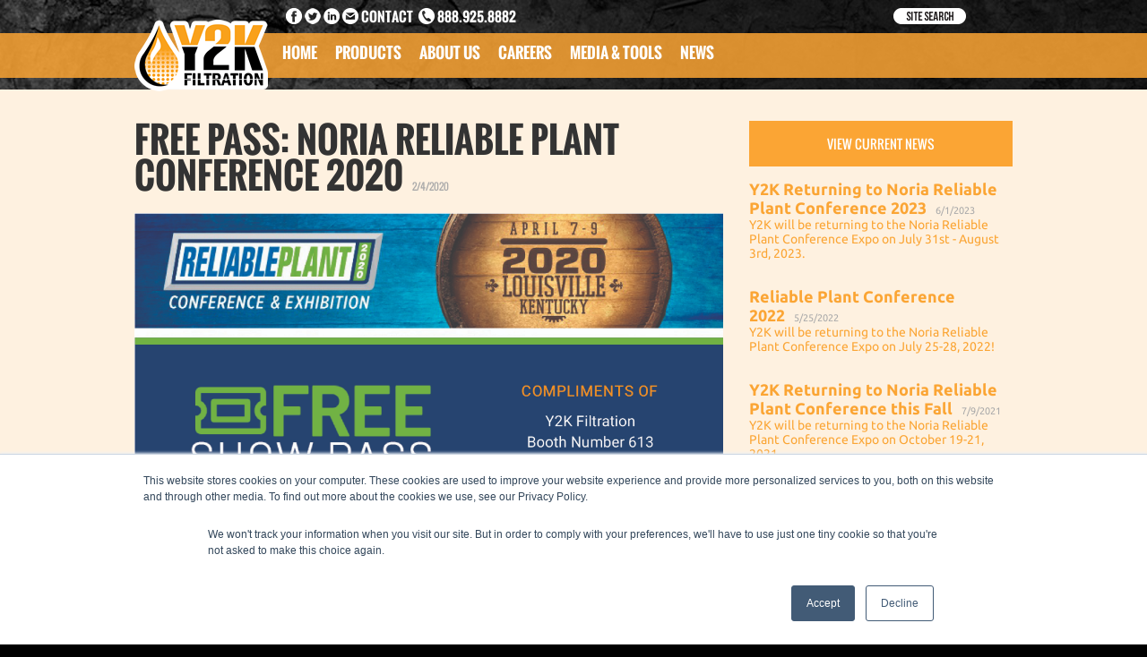

--- FILE ---
content_type: text/html; charset=utf-8
request_url: https://www.y2kfiltration.com/news-archive/free-pass-noria-reliable-plant-conference-2020
body_size: 70478
content:


<!DOCTYPE html>
<html lang="en">
<head>

    <!-- Google Tag Manager -->
    <script>(function(w,d,s,l,i){w[l]=w[l]||[];w[l].push({'gtm.start':
    new Date().getTime(),event:'gtm.js'});var f=d.getElementsByTagName(s)[0],
    j=d.createElement(s),dl=l!='dataLayer'?'&l='+l:'';j.async=true;j.src=
    'https://www.googletagmanager.com/gtm.js?id='+i+dl;f.parentNode.insertBefore(j,f);
    })(window,document,'script','dataLayer','GTM-TQ39GS6');</script>
    <!-- End Google Tag Manager -->

    <!-- Google Tag Manager -->
    <script>(function (w, d, s, l, i) {
    w[l] = w[l] || []; w[l].push({
    'gtm.start':
    new Date().getTime(), event: 'gtm.js'
    }); var f = d.getElementsByTagName(s)[0],
    j = d.createElement(s), dl = l != 'dataLayer' ? '&l=' + l : ''; j.async = true; j.src =
    'https://www.googletagmanager.com/gtm.js?id=' + i + dl; f.parentNode.insertBefore(j, f);
    })(window, document, 'script', 'dataLayer', 'GTM-WXLTVX3');</script>
    <!-- End Google Tag Manager -->


    <!-- Google Tag Manager -->
    <script>(function (w, d, s, l, i) {
    w[l] = w[l] || []; w[l].push({
    'gtm.start':
    new Date().getTime(), event: 'gtm.js'
    }); var f = d.getElementsByTagName(s)[0],
    j = d.createElement(s), dl = l != 'dataLayer' ? '&l=' + l : ''; j.async = true; j.src =
    'https://www.googletagmanager.com/gtm.js?id=' + i + dl; f.parentNode.insertBefore(j, f);
    })(window, document, 'script', 'dataLayer', 'GTM-M38WSMD');</script>
    <!-- End Google Tag Manager -->

    <!-- Global site tag (gtag.js) - Google Ads: 10865678994 -->
        <script async src="https://www.googletagmanager.com/gtag/js?id=AW-10865678994"></script>
        <script>
            window.dataLayer = window.dataLayer || [];
            function gtag() { dataLayer.push(arguments); }
            gtag('js', new Date());

            gtag('config', 'AW-10865678994');
        </script>

        <script>
            gtag('config', 'AW-10865678994/6c-ICKXjqakDEJK1lL0o', {
                'phone_conversion_number': '888.925.8882'
            });
        </script>
    <!-- End Google Tag Manager -->


    <title>
	FREE PASS: Noria Reliable Plant Conference 2020 | Y2K Filtration
</title><meta charset="utf-8" /><meta name="viewport" content="initial-scale=1.0, maximum-scale=1.0" />
    <script src="/scripts/jquery-1.10.2.min.js"></script>
    <script src="/scripts/script.js"></script>
    <script src="/scripts/jquery.autosize.min.js"></script>
	<script src="/scripts/doubletaptogo.js"></script>
	
	<script src="/scripts/jQuery.TosRUs-master/src/js/jquery.tosrus.min.js"></script>
	<script src="/scripts/jQuery.TosRUs-master/lib/jquery.hammer.min.js"></script>
	<link href="/scripts/jQuery.TosRUs-master/src/css/jquery.tosrus.css" rel="stylesheet" /><link href="/Themes/default/style/default.css" rel="stylesheet" />
<link rel="stylesheet" type="text/css" href="/themes/template/style/style.css" />
<link rel="stylesheet" type="text/css" href="/themes/template/style/mobile.css" />
<link rel="stylesheet" type="text/css" href="/themes/template/style/print.css" />
<link rel="shortcut icon" href="/themes/template/images/favicon.ico">
<script language="javascript" type="text/javascript" src="/themes/template/scripts/jquery.cookie.js"></script>
<script src="/themes/template/scripts/scripts.js"></script>
<script language="javascript" type="text/javascript" src="/themes/template/scripts/jquery.tubular.1.0.js"></script>
<script src="/themes/template/scripts/jquery.rwdImageMaps.min.js"></script>
<link rel="stylesheet" href="/scripts/fancybox/source/jquery.fancybox.css" type="text/css" media="screen" />
<script type="text/javascript" src="/scripts/fancybox/source/jquery.fancybox.pack.js"></script>
<script src="/themes/template/scripts/scriptsPost.js"></script>
<script type="text/javascript" src="//cdn.callrail.com/companies/302754948/9109e4b008e845f227a5/12/swap.js"></script>

    <script>
        $(function () {
			$(".horizontalNav li:has(ul)").doubleTapToGo();
            $("textarea").autosize();
            goToError();
			$("#videoLightBox a").TosRUs({keys:true});
        });
        window.scrollTo = function () { }
    </script>

    <!-- START Page Specific Header -->
    



    <!-- END Page Specific Header -->

    

<!-- Global site tag (gtag.js) - Google Analytics -->
<script async src="https://www.googletagmanager.com/gtag/js?id=UA-20351012-1"></script>
<script>
  window.dataLayer = window.dataLayer || [];
  function gtag(){dataLayer.push(arguments);}
  gtag('js', new Date());

  gtag('config', 'UA-20351012-1');
</script>

<script type="text/javascript" src="https://secure.leadforensics.com/js/48759.js" ></script>
<noscript><img src="https://secure.leadforensics.com/48759.png?trk_user=48759&trk_tit=jsdisabled&trk_ref=jsdisabled&trk_loc=jsdisabled" height="0px" width="0px" style="display:none;" /></noscript>
</head>
<body>
    <!-- Google Tag Manager (noscript) -->
    <noscript><iframe src=https://www.googletagmanager.com/ns.html?id=GTM-TQ39GS6
    height="0" width="0" style="display:none;visibility:hidden"></iframe></noscript>
    <!-- End Google Tag Manager (noscript) -->

    <!-- Google Tag Manager (noscript) -->
    <noscript><iframe src="https://www.googletagmanager.com/ns.html?id=GTM-WXLTVX3"
    height="0" width="0" style="display:none;visibility:hidden"></iframe></noscript>
    <!-- End Google Tag Manager (noscript) -->

    <!-- Google Tag Manager (noscript) -->
    <noscript><iframe src="https://www.googletagmanager.com/ns.html?id=GTM-M38WSMD"
    height="0" width="0" style="display:none;visibility:hidden"></iframe></noscript>
    <!-- End Google Tag Manager (noscript) -->

    <form method="post" action="/news-archive/free-pass-noria-reliable-plant-conference-2020" id="form">
<div class="aspNetHidden">
<input type="hidden" name="__VIEWSTATE" id="__VIEWSTATE" value="sfcb9+4TVryn3g72RuHACW9NtAOlWCWTKFN5tJ0TZdjyZDlJEmtuZP9igSOQm9NvNx/gmF8xsvq3igZPP4C2kiVTt7chbwROvsSmbL7TRwImxPP+d6vAOOAvp+14einlD1sac8zG5Ta8+BXAOBpCWdBDgNqmOpdekJxysgXBDF4OYhwDCr3aQVcgYrr/1aIGXGzz85mrBNgtymsHklvg6si58emhKVaSIOErUBbwaL8L3GNWb3m5OopsRRKeZP/b2aiPoeJyUDxmu7PFXgpcbGbGHgInTBRutniLcA2QUdPVIRWTlegfzvHfsTnpRPPMv83fsOOtnA+4tERy4bahd/p5NwsgXUMhT8Ym27VMfiejq4eFHgJo+VWO497GJVXShjpkRVmcWIZJErdM60pXpQIOEwAnFmtd+DPVdpX758Wr5smMyQa21vRoQpC7ufHh7oPrul810g4U5DBb9muTLNnhfrcj1GaigQUK5QSUMQFUx8iG6Jh+IeeOK8PjE3QqC2M1kUb3/mGsxo7lJ4nZUixpXv4avP56s+kwITVePEU4/sQ6BGWAR4dtWQxgozn/vvUeDast35mQvh3RI77/Y3QYyIplrc7KE9xnaWUxr1XBSaGtG6qFwwFEszvDssxY6ZEoFCbsVVXE4oxeWszLg6Qq5QPFaeWXJjV5+PaXyzjGVylzB9xh7CV0zk3A0/IHs0JVsPcLJAHlW01/KvXCdxBwtGrjNPbOF6IeDKMs0YNrrpYRB29zxzKkiVZ3O5Pux1L8FaH7bhOLpX2A2bMYtUKXhMdefBCqkpj+84rYmsmnEA34p3M6gC87psWGLY7O3zeGEpOOQJ2XnAYIjovoLPNjgjmUoeryZ28MjaAaQQiy3C0GK5M/Rk8a1P84ngMehWetCJOTzl5fELLnQZd7OO3mOHXn1O2FBpStEYF7ZIy/DtizMELt4w5yHhqWkKwYxRx0u2orxKBuOJactq3fe8xlfQHzvWRceax4TBLmA5+KlCLOs/77caVItfMweMi7TOO9YtenVS6UkjhiM4AsbzcxaKayjSbtyfJLpwdumw+U5JfqvAqZCccVBu3WCLpFDLYoYuxCMRgtlMJynW2jUheiH0Ug0kz1aG9eK/[base64]/FZ5h3MEP405Bmzav8DigsgnuWyKVW/5iC3OGcvYaRW3G39pJ9Etwh+V/c4rcH0oX4lcVrXWPYR+CO/HDYw1c61dWMHcpWEZ6zgbOAYhQdaFd8HyYLceHyHomuesMqjOmwvUP+Ks2VjeaTWxd0eueab+H13sPAWLo7khsvhbjakV25zL5a2/SpKnIZfRrTwiBMyTylB+Gf62FIegT/sd+qFbPmOYvErTdRrpFzmiuWcLRus5SjOVJHdRobeRSk2MfelLVZ5h13tczSZoVtCady+JpdivanhfhzVCwhiFumgatE27A2l7UnjL+JEWx/ofh1WPybFYN+IVkKl6HbhphdnQ3tNQuKcrO3y/nw1y30dXhj0MsWU14oO8tv8b7ns5T9CJkhRAUhzr2VevQWav7I1OI7dVrWLRa+0X6SBGcqIKkBfVDKAr6xoTyj8FJ5WxV5KThS8iZQCJWVX3p7a7bguNCOzXxRgr++2xcsFyJ53F/R/BC8+eQhXGvcnjxnGeAL4HzsFI5U2fY3fHumSKTElzxbrHlHLACwwM9VY3A1PZUV1fEQPdKo/hGxqEJUzkn/ZQvduNi7RyqsCgrOQOcW2V+WFPqY60t11s75U3CahbQJWUZARce7nFjtjsYPOOJj0cWyiVT+iYk/Uc/Mpfi8tJ+hLLJjO+woXWrf9MjTfy+AUY9/svPxIRZE7KugdOpK8bOh9uDl8ZNh8/HEFg7B9iGSFHlNgPB/cu927YDi+nW3gtF2ThFF+fwYAG7fBaeloWTmpJqhPSN4iLcj9648IVPh9cJuLoqJKkFWIDZr7DufLtoDh/CBrXWbNeTFaMIl3df2s07hA9Ez+rQND0G6OS3A9wiTjbj951O8wFb64GoVTgYcstz4K+kU6wHWfyaCSevwUNt9FffkqttT9uGLiaHvlptdGuyg3GhvAvU7hhF5g9+mXGHAiqW1gdAG6SIn7l0rW1RQbCq7pY/vvvlAa4uB9HIRk0cNmiIu9jiBmWDzQvpZUpHQRQaczlbQ8lQICB71fXVflBBIjMgzvOJuALN6eLAnP6/O2mhqjn++/ZkrjjcI6FMcuNgWgPM74o/EgnjkIuCCb+V14wQuAmxxGpLm6nTF8ocAvyicPcFyX89WbdwJ3Bpu/tVeZWODUXtKwPRnUARsN1yd9qexFGcoYZc9M72ASkAef6cm0ZiBCvBNdL85qcbxNBv3F27unQb/t1UZwqkLX4VKs4tGvM8uF+gmR0B4oYt/W66lwGbjQuRN0Rt7vyUFPrq07thhi21rtUiZp7CT+R3jC65QMFsSn0YBLUrjC6J1xV4uJPXkWTNvpZvuWgU5FhzfGzDPT3AKbvkXAJiZkjuXDgG4NGX6UQ8WwUCiC0BOAjK9sPWnr1QeGVOArurpWA8aXdI2ZCPZUgRcbk8IaUBtRgbSsvv4SbY/+sghA93VFBhlfifp/aynPmhFkuHO7ByQxYwCqH4xp+pGUdZCRLLXzhw0f/JK3K0wQ8rtSmy3It/fgb/c752LGWknDCbi+1yP3DP5UrJb07OroLjiXbPwPdrhUMijerq1Ppr9sdjP1Tv3hG1NNet10FhnYm+BhY8OsMfSbH/MYrvyUOEQ3KP7lkUDIoBqZP1xwJQD3WTG8c8REJhKiR/g55QTcpqek2zC10ndYrXyAtxpATPl67iCUE4a/Zy9pkdJNgrM7S7wrYvNs4OmoRylNYKF+7BvX13Qqa719WLSY+pRL1FCEkrimxnerScolbTf1yl10uwvbdpL+/BaW6re21c2yCTF9rJNh/W+tNss/yEZNiZ/rc7tKMxWO6DDtUFiwMJWCGQ7G2QxJ3K3Q9O9b443Ri6TrvdtgJSirOvwfEnIe8eEHCXwDi/Kt9NIngEhup6sS+8Jt12AgmTLidqJDUD7J39jZzDF4C38rXTaiXACs4IDZyu3VH61aYUOkKmwxGHKG9cE8a5wOZ3gs9D8PjDC0nO+A0n9aJWmCLqViTu/[base64]/YRJ7aoBDmvWk35qQMadjcl/LbTplsU8VUgBwJX5BevNowyFCAqKspuNMo78cG80TOxMW4aBKIfvMR/PsJzlwObm5cjtE+r6l5Uox9mhMOUVOypboWUS0T45cWWX1/7zxgI7ydFpC292/CVt/4Q1DvuLY9uDy9lJptMuoG4OdYayFSZLxHCq6S/fnpKdv7tAQY1KW04oHTG15bi8RwlmNXWOljNjgOu0pah/n/z+eG1OR0aKpCOHQq9OWCn35w/g85WmubrIWUfWSIfGhVt4F+w5Gw9/jxVnv46gUZnVkr+C0Ny1iiKAPPnw6eEjdEL3SzAQ3E/BJGbHlZ4M/T5AplhoXQ3iHAJcKJ5NkA2wSoDkO5nO8GXjgUgHaircRGeroup38PCHBOwZ8d+1auAdUvdfjWD7lzhFynB+Yt8AxIEXha1OS1+iJbzIV28QiTw8M7eSb/[base64]/Ce9nbPxHsNjefcohAriGtEDhAvkzSrfEPpEUeHX+Y7cYjYI2CL6u+pGZiAY9syLQXqYq/eNI4AabtIfcej38wPA2CpkTxIt/1cmMQAlm0TvlyUNmbIC7ikvQfhvYTMLwjYqSUg/7Qr7dh63QYO2BdFyvzk+vQR03OPUMMDDhS2NrmmDGnGiVs+lNscCLmoJi+z4nmTMtj2h5qbuIcr8sq7fRolYHSFbZ77C9FXzyA+xohuDKePgg4vSOWSq7D6LuiKCzXTwrm9/YAy4bCCUsQb3Utzp8E7c6BiNQPidprI+zUWPaUMZNGeo1NIMu8PoRPOKJEB+cAxsYZ1hFXW9hqvbzQXxOd3ZfqIhfQ++goJgP2NiLXFKg0/6hD7Xq5eY9BN0wL/1Z60ZCWiGiOLOPzkAwoJtXo73jmXce0UZ4yvyX1rcqzXLnWi+Kcv/gl2AfNF3xX8j9o/RQrXiH2ypG3wj92yKReZ0+h+ovM9hS6lNWxYRiJzdXtxf7LOi66eamh3YwgA5enelvIX65+NX0jhomSvw18wkt2eZ33VZXtzppXz7YwR2WH44hph/cNlz4WWn/rprSMxRpzY4lY1Uq2a6pp9eHLfSreefCB7YJMwtYRBfeDdr/OPUNtA9m6P2ZYf/y8JmwBLuduA5uURQjJem9BnEkl0yRxv4VkVAg49HWBDkCo0jHiJHFbR7hw5gYzCOBoxdEOO1doM2/HcRwsKEE0EFbgnU+Q+9m66D9n4jplyD3oRMq9LxoWWckX1brScEngYVMR6dm5dDN2VWjUWCTmgPwxibAthDs3nfHmyj6l/zG/SCLRBvg7xdtBlaipnyKcWmqyiv6CooFacbKFTRb7OhIIEzK3y19OQ1gnttHZ3lcjsTQ2J/Btv7cofjBgXFXbIyVgFFdTLBzaoMTiFhpwUaXUPotRmzmUhOH8fgkT/w9PGmF3kUTvtRQbX0iI/ef09Bx0j/kgVeyztNSxZ4zTmMGdXxpT7nH/t+kgFQz5ARdaQZ+4Tu6bsMsJU3jHbVH+DEAW5RH9thqkfMfGu6Rf3taxgV4VjRx8Tblo6K0cxJ/[base64]/v6n1t9DBpZy3kSYR9gUSOnGeBKzlc/HGIccipUIm8jwNe51Q8WTcsHdwltz9Ac45gGq+zGIZWI9tJy8RTzqCBryasaCQBwMQTW2KVF5qF+s2gs7dAgNlC+3kSrK34YtHiCWZ9+EkmsxR4VIZtSPe+vDk2TLjrV9zhlwszTBqbnBdpYugOTNYPgud6+7MmtGF1hTbwNnwGHDxeDjfYJHuFPcX9u/OU6nzVUkaELXD8eNWt1LkB8GM28TJBRHdglVxuMMFdWef/QSyEdfpjgXC0iwTLyOBP8Ijm5uz2xkI+lpSQaG8kvw0cdD38/oTLuw3SiOyzFsmzYp5Ty8/6hSUjNXPifx/ejAy/FKqKBin7AaSe5JwIiQLjYpGGzlwPzs4T/KTsaZ/RT26y5A8vyQyka+k5rcHOOCdHXg0mfQ3GuL1l7hP6Ir/TpdYSsmupsiPIHVTJwVEXtCk3hDV2FSXV2XeJzRm+CaOSkwOGzakpkq3MRrWle4pyURi54UiDjE83TKk20NMyEkRmZSpEmViHC79oZqz3B+Zgapanjy1cTFl2VjBBfOtprDV7AhluRJORCWWQZFiPloalz/uEnOeS5PBukKJ1uRIGERfa1BN6dq6bHQvNzpQQqXJq5FgA+7Ak8OL8osv/YIlZOci0+pMGg1aszvZOHvlli/RXTVFx7pz5H6WZRqXL38N/c4JMQgEYrRy+QAMsCNUX2cSiD7/IMi0PE7IrPimCfnuP3v3plVcMw2CpIlYzIQJyKIVNk5mt6aojmilYPJ1mVSBB6J69CF0ZHgMF2CbgkdaIlUTjDyaPj2eQwE/JS05avg7zURl3qAutblRmeT65BxmSAyAen6qIrcPje7U5kG/R6pBIo6OSCIPoPHs9U1H/oIYnhgw9qvi+rakKIw76yXsshr+RufP0nYOC64SK4EE258PLgKiUCpYPZGccZUJqoeiKLQISZDhEEgq43y9dLxP3hIa0oBAM8ZrLqGYsJUOK6D5d+GZVA9ZGL9h/cn0LRI+5bC0Ud+6Wc87+Zxiry/KsWlv4l71VbhWlcHpLlyBBki5KG4SbzwnPeF+Q9UPgzVX8rLlAJNaTkTPmA4LcPSS7x1pjYe3nXoi6LBVX7gZyRCM2WjpCgOVkp4EhzS8aChrNWyIVGPT0NOcFYlX3lH2LDq/tQxzb1lSEQm64PGit/[base64]/KTr9zAlIjkPr9zDit8n+ew8YBich9Gka0HNZxnhXV1+17OoT9CAdb2SzbVWm408Ev2JyqEui43njFs2c5L7ixBfBdf7gVO+q72jx32LnjhPS5IgIpLzvC3xngfAFeOR9re7ZhEohpa6Tuymwo4xBfX/5+SSBT6hfKIIO6afK+k3tGbSE+Il+QxV44YNejIqlIWoJu4xnCSsXYw2L9N1Neg51q/YC9Aks/DyVI0AifJXrk9cnw73u06kJdpPr5huOfjEzg8wDaRrhXB73wJIcCQAbaTccNunvhBQcoKRa5h0xODxSeQCeJQZ35u7yWbwMf7Apcy/HdB28ncuG6bb2a9y95BChyumAE0lrn+IPveScd2FEQLT1TJ7+7vTCHtDXL+KhHfy5XSGRmY0Vb/QP7s00vmpxAlnZfmBnTrkXnPeAsSY3OedM+YgzPyE1zqM0sHh8ly6gCksecvs5nD1yBxwqlGnuEMJcRZ6EqPHXLIFns8/cnlMzr64XFuM51vYFDAZbWvSiC/13FpMEdnAcicda3n8hbVXs+/[base64]/UDiUDdVYYq526bdOcS0VU98AIeolr1deQlsDZMsOkQViDWBVOm8EV0t6GDwKE3f9E65qiNyjcffiIkkTG8Dkanci1mzpFAxA71brDz5v6xru1ODu2qTmCHDUsfUdQV3/wzfCoovKfp0xVaI1EDG3/lh4JynYw9o+EqmFrGv1Nof82TzCQxYwjTpj7IVZEG3x2uu7u0gRf+a+AObf69ntwtsq+oyvCloYEXTw4GXx/d/4GFdyvXi3Gwwc7Ubq9YNoHW+lJdD/W5UKhdIGX5BS+6f+OOKt8xVM0N6JVf7ygrRRSfwcJxKHa8hlkNPVk7+O5BR1f49YH/hVLLJbVfHPK+rXB0SF5kPNZjYU237TUdmZCnTDClhu72J5MTnkPgm2cRH8hnPGovJ811Zuyivx7ym/L4u4CLab43O7viWbVz2gl3hAtxUBqmqODorDl6W2OQngU5YpudWRT/MmG0s4iW3oNL/BJmR6hC6BesrIZ0YDFhBMWzbYxQtY+wUDA6s3j+Qf9HN61j/m07VYB5YdN4JegNUxfj8+AHg2JUhIegnaYu6144LhriJQkrlB1tXjs06EjK/CzSNZbH+ryIllmSdNzZ+YzatC2iW8Joj5BUYHZABqGU170ksPiwN8X2JJzbM5PySqs9JTa7bQyr7EEQ6232qDTX6np7oX2KJ8aaI7Y1/M8r8/eZEnfWeJTBS/NQipP+AeHD5PNV3VWOMWiMa+XLIan9PZND6MREHD3rAYqqZ8kG9uhkvslb+aLN/0aTmzDZWpzyFggcB0k8gjTzsaJlAjNy+hkxdxG9W06lxK/TlQmousU36+3zVjUh8gZk18lRWQwLAjMzIWz/z6eRz+gV4JpC4P8sKScC5O/S2AIT0yFeYiPQVQLUOMKRHtqUD/ALun9CYM1n+IAcMWpPzdo1Da06yZXx0Q8d3JEJFG8M7SNsrnceYaOzGxYm4FUBbGhAqATAgTUyxvCoJ+MbhgoIimsUw/dfx7yIqTSb34L2RuX9Km5leZrqi3yEVMtGZINFfph8bgO+q38fDQixZ7C/wxWgcBIY0jurW87Nsc4cAB+GFEbtXI77ZOeMMjTwRA9SpJX8XD8sz7vl4iBtSY1Xgo1WZ2e8eRhFhbPAazBrYFI0FSFg+6vUBfkgeoFlrEp6YSVZk31dq3zyeYkFxvYcFUgFms/538Lqal7q1vZwLcg+htRcwjONT172dwDpASKMmzr5pTLxwdp5l4vXykYNJpGnZP4Fq1xJgahqks9IZBMtZNKlaxUEZTDG1gJszHRygYoJrRsTBxwiu9fyOSjA9sL6j6G1w6nHpY6OzlUEGGXqVtrw0CVgYCPKanGzAxZxC2kVhAi/hIbx9mg+r2UAkQaUQByUIgHlfLlsF2NK+qcgfZFrirWQUkim1RC7pJlm7r9ROt7F96D5+Y134ETgJsVRBSyS2I3ZRy858CrTSUv7n1/6zo99WyAo8A5ssCvoF1jpF/nGGfKsYvVr4eqWzCeNQwH78QjdIrBiP/TQ0RHe5D04YqQZl1OyNbOjvDSYmlRdlGQSC+aGFGttWeEMhjHk5duFR7hWG6pMEsSnesvzWyg7QWMS8c8aNSbZbafAyEYDGAx4MrwP15BX8L7vJLHaeN6hag+LYxFgfd8fssZvKsdGFetLNtpYa6zDT+Qfqa9wkvYoEBjP4SFOzt0+kM3/VC6rXTgrIWVILFG0PzbPy/WrhaeSrGu+9l0kemCaasoqi23a82BaThT1HzU7UEayMG2G42oWFTZGMEBGpIf7ndWd3XG6ESPZkBfaM+II7eb0pcO7VE1BsBCpd40/WEKcBSBtOv4z7E5m3g3M36xhe72+o3wwqympm1vdrDDkSGpNEidShxmNAK73l6/[base64]/Z+8n0/UHoAGDvYQGpDEb1Yn5gVfE7Pa7dOUCOKlW+MGiZyOWWCGX1U1vtuH7VtZ99pa0cXyvyTIKJXePKM2Id2krBAp1e13A8FNliWe8flKxJaDc0qj62RYaiT6zUKGZ/Wn+dR+zch7gDc5P0THCMsc71soEpUb3meLKE9DEsQcnJ5DAq74WuMw19bJozATDwdz8PrXA/n7gX+Ubql7qWmmW5pl1D6NHVKlJJtbd1UH2JeEJnmh410gwwP0Z39sR5MSJNHTsNTpt9V1tJp6g1Wo0XesScCCvJGg2aLaF5mk/FhHstfP3qFSCxFdbgN71tC1bxLNmxH+z3YRVglIKXFOq7iwn1JVj5sjcFYLpyskZIcg76vVIJg1APYpijtXmpFHkYQqujDRUQCHEiWfQi5/OgKvbR42qdbZ66YvazLr1MkBIGuO4BVWigaPB/zX6rRHoE+x1vHJMjwNH6bMZVGO84pwk+uf11ENvS3t3nGlgYxSOtIwvR06EX2CTEU0QQvXcyhfb6O2XvBDbszG3Uz9ld5zIwmsX0uAMFb1TpFBeuJn2VweQqr/dJCj9m7/dW27Zo1CAvZ4GWFz8bvEbbk0CG1PSYtTmON267MtBotmu3SH69sIY9z6wqy/Az+6fJCWzRj3gzJrZbk632FfYMGpEACfjogq4rivkVm7YpDLc83Hr3FjNWUYi3isOetusCR3DLd1FyL5eUWOH/KJNt8WUgMOsPb5TVGz4VX57ayAoacVUVP05iYaYd/SKdiCkdodr9rLTRbi0T5+gjtvbkqJOufMe2vRdkt/PNFKzaMYysZUKGRlXJ9ueZWktb/R5Dnx6YO5SeTVXNXrI2SAo0sqHQydnoK5ZF52X79KgQtqxE5Zsy1ZPA9gjsDdnJiLdEwIXGVAFO/[base64]/dXYKmzqFuMaYjiF2twhinScjjpESj2PyKuV6q4Os/+DkVYcjEzTxQJj1Hyvx+g6RSwkSTfCg/VU7HcSnZ8yitzESRbl9ast84sEgSxVlq4Jgg7rTHHLEUFsKE0cj7FjDmvI9Vf+Vqq3bnakg2hifvh8SjkKRkZ0QIUPto/hPkvTjqtxHcoHaeGeSJZSxl002UMhoP/0KgTozQBbbW8VOMIwGvaixUZdSd0CIROB2ly+aBGZ335p5kAVNfA6So9gOl5LyZOlc7QI3O+EFeLKCFK91qnNyTQ/pvRgI+umMJFFuOTUJSJbh+hI3uf+7QAqNmZsm2tJ1mO+LCxGT9urPfMLfbOk/gCoK1P5yTSqI87FkAMF3QUozI3njTa4shIqaxVYLEvHJUhr93Y0P7L9pyNLkVhctjLRgY+/YXqG9JpqcqRuZ8FpKBZs1CKStChOyOOQjMjhBL4HXwI+8h/K/U5BguyQ8ua8g38JiEKeuTsX+NrrK/b5XEyNsUQqqPgO/dv3piYcIqZJhebIvtfmeOC5L5Ns8LO0p0UKXuIyF4xGM/4rHYuYX0ZtmqY0p+LZCkuhC+6CKf3Ts053pcwvoZRHEvuKniLJkStL+cClHTEK5k094fsDWa0CtGXiU3Kjzbk6oxqyCUON5E5eIWH2i0xY3/jAGE+TADTu+TWi/wFZpiSyO4DmY1d2rsvZC4/dxW5YlUhzwuH3wnmTg2Ho7RgFd2k9GfjNIQ0ypSk2Hc/EXi+0fFwxgM7vlKNU82TkEzrM/Xs6cqucF5SB9SfnETlJ78W9T3KhshHLiZ2MtfgVZyjIu9oTtKIXwBLPyW5NDoo6GzPCiajzB2Xm1pztMS0D5amN07sBKNJV9fzhaGNUXZ5INFM3PXTV7UP/+jRNC9x/Cbx+ZngiYUtTk/2/NU4vUIYblyO214RJ2LXCvBrP4aViHyaxyaiT7j77QgLQZvDYNhix7lG1FMGRjUywNVczfwwQNGS3cLc/nXe/kDwSU+ErLGsxRXe5hdDq4KockX5nrfzEpNjV8mtzEgpWG7gSTR3xesF5SDV5Fh/oVT0h62qbfpBrt/107ZUGpdaBUl1yqjiO7pjNI8SBmP8LC8RxtuauZQmaTXhoWkk0ZHpoUuoEf05ZJNeG7M9+fpgQbjo2xr/omQTtZVfrZJqijp0c+n11iv58iF7vRqPu/UgGlbtmsunup+hm5FNg5apKJH7kQvMTupNJJ0IdpLF0OcbhBLbiKFdz5RYA0VAGKgEViW/MaJl4GFpLxnsD1sanRsYwliZWxO/qOqy4fPsymkju5wgtshWZDj85awge1RwY6nZiL5tT32C4ieSh+AQvidyKoRKpu6JagycgqF4e7w5xhW7+yEQegOAOeEX20HVAIAaPtvXcALjPz1MRQm8555ekxSzoxv3Nyw1PzUuDogfS3/zzEKSFEATmCTSKVrTd2In8oaUGYxpbrEsiLVYPEJkmknJoH7DHnfnTEe08QntZl3K3cO5dW0ZJomPLpY9fUmGXL3m5R+NDkQVUKa43Rfh7HYtSFJ9HU5Yef/qApUxcYlUxQuuIUK4hlpDlUFvDvr3NUE13k53N5AjmL0L+OoruHEY8bJtrLogRikZRNHMUkH001jpbKxYFYnPFq3ebK5Dmd/NwLa7lvTm+xQPSnc+KRTVmguiMKsVrVhLpqzwG3JtHdETvfzA3dvLhRbHm74z8nueH+CAaBGBZNg+6oBCeJIyHU4Fw7/kMIA3oJACZROINROWdKugFFvpprph5A8oMkNm4fZu+Ecpeiqz6D706qSMN6RX3mB7aQjxKqH4IioaWLRWiyGlDwOLo0dwDEo0hwRK6JkmQyRt5xH+vYM7FaNlehzScajT+xs+n6CVAvQWrFVQ7bJTc2sJO7xXcZwvHitS/LblIk+m89xlCCqwMTfmM7GjYWhrElYX9EjsLecHXOQf8UDSngyMOWb9GlpTVKeTqU+UqpObg/oFMdzEs82WSY6rJc+LqbeolOOKXwFW/Exjh8klLVKzlw0TmdTCYbXMfLiVpfvR8OTn9Hk7y1BUpQgDHygqR9U7IYVpdML6pEClE/0OHnUhzecph44qULhzNEqf7/WkpVymHqDEMaJKcWkXp/ItXAAGW6gXxj80Xe1SrBHCSqYhFNriGh9ew9Q79dugK6wOUxVE+dGN5rmbSpVypJ4jjhqrMFNOnLtbhYxYt3Qqt2AGpXI0I8CKeGfkRC0R924nm7NfjJhFff1h4N8OyzREARaO7oPUKtx4aldsHA34Df4OhrFU+rxaceVgHIquymOlGd/flpG/7lxh79qEZQpVOP4nXG/cK3DUpVIFDTRrmIS2XU9lyEY4bzX+Ut2Ip+0i8l0eDlMTBzM8DQ66Jm7poMklMF/MLyVC3YAtuRa79P9cSVvpvxMcQsr3DHpStqCo/dcGdmtFbXyv+Yjp1Y96ZqGuj+vgI4WMEn8wW76Nrx7y0fWcwB+PvM8Ls2srUXGc0wsX+uBBFZBB/OOlWcxBUh2EHNxVfzOc3eOSy7+C6yy0KDuqyBDOOEueN5hXvyb3Ri73aJQA0rGVdOr/LwmwQuL7hXqeN9RWUJ/vzkhA2TepbWiNoinFucewFdNibM4Zn3sOKcM/oZGtagImJ9NDCukHrn0physyJgZXxtedKqNHwsuiEX4hncpSkOr7bIN+Q4xS34+e0NN7jpT3HCcQ9BtUSHtKfH8Z47Yo5xGSYvFp7J8hjpPD+n8nBKhj3N8gc5jQD+ZvxscS4UXzzcYYgpPS+V/bnQa5rsSjs1X6770jLRBIb4YM5NNiK92mcM540VHhiugcse2LALWwB6rfJi4vGJ8IqRu/VIOuopEB1zkM0GxqCKJNVUOmYxdWnM3i1dnzwkCO27cqNcKuWadfDakaxPUxcjEojp8Ns9xS+Js8ylw22bb5tChIAUyZmTpAUXO8UkR2tsXibQ/mKnEdKuauVIdyeuNC3Coz2MDYLv5DsIjWavPI9MdBFUPbRCtADOgfVYgW6xjSMBr+gEOJy8m9GWkLiz1Cs1G56LTEbMtNjuBY+cn8O/gHmyjH8HEt2j5DO5VIEEj73UGiIfKids2suH+HX17DkZHwq60zdyI/LntD/upn1nv8t7kjpHv6ExuVFI1rig/xgzBeVepNGQfHf4XIw/CM/XpPnNFup40+GKQx++MoqHGXlgMmvbtS+KU8QBMO7dJedDufxIoGc+uUrGQrMn6hKPzLdsVnV/Af9gOLnYphMd5nyK36c44c2ZxmfIhJXr+1N5kjxnQXuWOJL/eDiSKlL1I+ikrM7HBWff4vwLwNGHuNlluOYbplLuMmwwvozFaI//Aocf+Egc7e9LsznaPpz2ft17LKa2GAsaQ+Zz3RIzsmKg/2hAATD9llxQKJzQl4e0otaJUnIKztniukb2QHNKV0ePyy45rA7Mav0ZCRq6P9KHVcxCi/Yy9A4L6AcKpts6qCxrgnQ+TScTBbYAZuq9e/rpF/H7/W1IadTWBJWUB5SFme1z4dSj5rlGFQdjJ/7IT/kAuyTRjRChjbAezA2R+nlCD6BzTyEDFiHzTQ3fcpGjI6SgRtTrNLSn5bYXKfUmQ7C7kX4W6V9rggpZZmS7BxHmduptU8r2ZnxtgUBtJsT5mLaVIxRomnamMLW1+5CBQnxQVxiaIwpVKamR/[base64]/hdg3MQVBdryM+MJG27y47eFXI97sc+4k2aMqFlzuH0MNSLMD/0tcR0WiLAiyWJVB2FIAUzF7xaZsWB9qssSxin5BQ+Qo/WoHqqApDqzE1nAGlribb6yBx08tiTduiJc3uWZM2HomQdi8WO0cwgPzpyH1ID1DeeGYp3xin2Ps3PDDSL6Ltz7ugM1gQ5Z6ORPgPC8AOYGsC1CpH+0ZMXD/5BcI5Q/Kb0h41e9AZzxeDLmA3zq5ef+vkbOxNwkK7kqVBjyw68b5gQ8OXL70u3SxcCbAi7lEzn2kPJuSa9hmwiRp+vxUpdQuXHl9a7a1XXBRp35y4XkbRk8iHiHAwRfkxDTBFHfa7alUDa8+T60IXj9gtpDQVl8IFKeYMWeKzW75JY3pb7IZdt7mMeB3zrRo/NfJaW7Ft+UQ4fpsDNKClT/BTbbWI6s9R55j3ouroLpMGqB9mup6xArFnCCBV92aWSMVBA3tWJW0Pbz4O3qJGObydDjfBIjQOAmO+r9hSJoKf/D7KWHpuuhkY1skYokdofLZ3lxJm5J2rKxKKMyvI96dfc+D4/6hCR8FOKSwreowIYN+VJ82aJv2fzncX7kqL7BaUEwuMTfMEdaS0NMJFsePkHTuGBGzPNhla36q0bV7D8oykx7S41fN4BVMWbSNsW20Fco0+ApELBxmZ8tVYTlTarcG1HRlNRIse4rvCLlGJYS1bLraWBAycrt+K0vDxStPFKLKFx82yVcHEnrbPxMKumQ/[base64]/2/zwpvj4i/rLZhb8RgbJJCIfTspeY8FKB/QcPme8Rnx8ZBTMtIK+GFs4/xLn03gJ3IFThMzTeqXmTu3VYCk8XPLJZZPWEjtBWgooJ8g37EwbdiFj8RuY2C8bYkH38JV+KJzzw08+Zs7GGlLuyRUm/PWONynsOuR+1amBUK+wi5Y7h8LfZLXWhXtOcwCzBqTG4XQM59LoXnv3FBpgCA4FLu5hCui0rtK6F8VOdyvrxSMCm+6lx8fej6GyMN8WyIzSAD7LFN/FO6ME5lCFLMAYxaaMCrU/Rxi4AaR+tLB7K/Efjds5OYTLBAXSLMZaRyzBMgx5mvqboy2rHFtGB/+frJ4ts+7ww9YlA5Knx9dlUu92n1XhOKEOU/lMSapQUqIQ206KLx05A1rGTjQm4xlUvtsf45N2Si0izMGcGPbzmss6vOrXaqBuU8IsED9myGUN4bZuUdwoYPast3+YlAhhrrr7dSm25GVAv3x++jRfRsaIIAezbXoRhDUYFsejwHPJIqsJPxXi2v0TjBYG1dDAcS+U7z/ahwuHB6orLFv5wUMdzSjNQkDAsWy0roq+yRJCqx5zBt2LewKyumHI5K+5fzjE6F/bLskYDTXp60hMtnyRQIbrzx6hY7yylOVJgUjpkKysFlOV9jMBLPf0lySSP8FFTvSM7rHeo7LJ8Ca0tHLHH5qYArhBoWkegdnSjPTxn+X8HgiGy0uiYcZtcK8UbIWWHcsOG1rJ9C4flrxg3ldEDB+UwRrXg7zIFMI96nF/26EXw6vLo4u9MIQxhBslzFG5XMtmdEccfXx81c1ahoA1UlQbie68lq9Vp513n9hK/PfQS55VWE8DcFZhDdIDNEsKcQlANvr7L2OHMg41xsEuFsTXoMzWqYkZ6mtK8Oq3/TiXiGHueOpBErmHr52gTZoBIvH/Bbo5pYkZfGrUdl4xl+COyXnNNSeuEeTKxuqXXqYnOSZq0uB4fyDLLoTIBvjSOGmedh38r85/gWscW+14rgpyS9vI6bx8c5cZvXEcTgj5d2gRLbwM3Wp+Avfht6veUtCdhbWaDY7BY48Rr3dlAt7Vgymqhxqa0f45rTgFn+Sy74mSJtgqCmbg2LHLOtOj2sroSQPf/NsHj/RZdnZ8yAJ2DpAb27O1KA8ocd7AqN1vdMZadHPL5lAgx7DS4BbRoidqqCi9US8NWZGcdUeuFm4/B0szaBL59jaxpx0f5s4zYQzcGdZ4UYjPN5ssAPXBcml8SQrZSqnBY7Eq60lX8mCQFOLQmlqY++mQab/FINMzx4gM3KlzeUxVmMx6eMo8eggIuxv6baX8UeZqgOU6viKvulJ/0ilm60UbOLZtRRvGG3OP/6oeVF1d+ufwmY+wB26RATRjWhYbjllJT7w06VLNhF1NnJnnpghRJFNmn5h1dcylCaBy+WdU+0keYGALqtZ9Jy3XQPND1S7aHEeQx495UFOEdAXm18BjgkTyVDXo6Lp882Kn+3lZZbfIV239Lo7SFlnLDTcR5RsLroF0uNu4IgyrmuSPjqLOHwD7SPXcnpLPOXM/DUW4Tfuo+jWyRRvGKV+VV3x94ZPZ3YTAAl0DDCpx8vT0RpiL28oMDIEilumDLniMGh46ZIFHMLzKOlecvES+8hdo6lLFk0wv6wHnUAumEmpN4UMMm1rkm5jJ8lztAK3YRVU/E0fKLCzc774/Sq3fIPuQqu+OtS8GaJvqAmFkpY5i84c4yKYRnXWQaa0CPgQvqlsrfrNEb8+3nYDjMX+Vh893R35IiHXsFBXHrzgF6uXPN+OODPj/oADL8dt8YfrX1QPV5+WaEUN00gVBNUeTFXJ/vrU68+7c2+zxPE1lMqlhfImbT9LOzpkZKdP5/3In45D8A0CeWtcSmwlksyrmJ5P+eCOhayMUC5uuVIFTJj3v+aVcRGhNXrZYH4mKKDdMkFVATmIxbuZbePV0jQgMljHgvdx1sC4lWwhsdPtm9VIqqcnUttbtvB9V0CR1d2hDu9827AeMU7hae+BpOiMpsRwmT8hsqLvLVqqVAcUIJzsj3IqM/nC2nt23v5UwaZIOK07Ykz8XX9U6sPRo3OfBej7i5bYvJNpQ/Xoaec+c3oPbOYR2MZ6zSaCL1PshqucCBEqjYg+m01TnVk5HhiR+KJjhTOsGjtxPlFjg6//pXCNpUemMke9UDR4ByLEL/LhgZYiMxGJ/LfPS0XK26SgJj+Q9vTUlJ3J0nh1ZtPkJlXuz1jKKOhNOUVXyLvfZJc9ANNl0D6OComfq382lnXydTdMUl9SbFTowTa17vnRmFKQjqUrUfaODv8F/hNTle7KSAgsIAKRTfJukZ4EW64KgMJo1icfzgXohLJfgAS5fG0RyAC8Qh60BLnGXENwIvEj9Vr8wjgO3nOgAOH+/Az8UTCV7EArJENDCA4MhJEevhnf7rVjEI7hQxgDsxxZQ1/Q3qYH27COgoPg0ud9EHIAyiwC8bQKdpSWN+3+H3liq/FuYUlolLC9Yl4iTRP9FXxTzn78RYopqlMEIL2axyHn23nwhk1Ua8O+/fLYoHRXzF7Y4g7DEJfNE1WbZTJmjQaJpFOMAQ0lG6Vt3H8ko2vxEi8TFXlKEk3m+iqD7c48TazBNX4oV/D5ZXJ3GL5SlrHmj6ZvZiBTDULFucDcfLi9jo0xTcz8ulR9/8pczjrMr7/ZA5tFZOaUASKccMTLCdBQVDBygA7uy/RoCg+4pCOwFR46ZmKbTGy0T6oVnjKi1hIuCyVoPblxQAN1odn9Zw1PDiFIzGTV1vRDsicAwYDOWxo25wxeZW+qKhEH6WjP2qmqznrf/M6EJkDXnycxpkr5g3AqOSROgTSLYoTCR+HbPcJakn/CrIfEwVIG5X7LwzNpkxJ/[base64]/zzSsoN4+V9rNjfrONE6wmZm3yxmD/2UjhQ5I7OwYJlW+Ix05ozK32ccQ4erq1uYzEZNqNE+JPmX70EdCnU5RL8ns9bU9Py+Be8IuPCZDCjQKzztEnTQcyXvIEU0gHd43VDTbGJiFZfg9NEsiiSBAd2TvELamsuavoKpSaU/2Bi1zFE3dYN0z82kIT+WA5V/quZuChvjm+SO08dxfJRWG9gUzsBrX4LhbHMIXQgJ638hdlUTFEU+X5c1i3cYwYZJP/gEKZ6EiIc6lJ2YaEtwxdTUzvYd0KNarRyj577eRY9Rv4u6zsu0Bb0zDNy9H7O5Y5VdqcwKLQx/5fIVmowmfWTU0QN4v6ZOvQ7l3QwmGGhU6NXkXNjUSz4hp5h0OxSwNXxNcHCM+7KarO5rZUjPsAoLeDYbK6FWIiLfyy9813ial5fYE5oedDDfLRW3G1kc7MMqyeq4fe366lFciV3gmGLogc+P5yxljvMqDHJRMYImRfudaU9j12KKMODiisr+sEEDjq5mbGJN+/[base64]/qtMDPy4hPMJ2GmpbmV25XkvOW/7TM4ARQgThraZf2TXeF1ZvZYLnrHzb9zhvyW2dHlthlpoxV1st1FQp7LcAAs43/Yt8VW727eM47xPTtEhGlA83s1Ci2+Q6rufKDH5Ku9AaGFua/r5P7WlEk7MDmNBgsYqCRLaxUO2SNKwVvU6/CgepmqA/4JoX2jgcd8eMbxzgy4R8P0sane9xwtvSO65qxm0SaGhb2CDtkPWFxzNuPrcOxoRENPW+WHnA2Sew1pmk6oiGB5c3axGaYWtvInZfCze5NAV9oxaX0YdTE5bFzj2rnGNkH/zOEyxxEaBLuAdbhJJb9iF/tX2Hb3i92eMzEcudekAr0ZkWVk9ssxKfmhaStExilYbJ1fagJgbafT4Ey2p34PF20LTEoL2iNMmmXF3ylfTM0tp6LGaaBQ65JT/l2/UHf9gpcysDw2jiHDP+78l02DamBBCxLWKFYa7FNpvSWx+Igkn2pHh/[base64]/KNQJhQNzVRv/9+Iu2bdft1hc43Wf/kewCWlg+hzgQ7kF+4SmU6DXTYTYJpiwK8EGt6o9BaN1RzmuxQFR/BuSgukz4m+eD/FfcaMDfcAZrik9WnuHtuYdt7zVDd6s1ucHOM1mFYJ5xeRW+pUHIeVw7jpUcAtphIqasp1mbkIbErkvEI7oap4BHigAo98430yt/rR0hwJVQh9qg+CNiLPoQa6ecG2/vFj0/ZbKQ9TZhOXkP9Duwnskc77O56oWwj8IUItxuiA7UZbWgiAPjvhGKO0kDbyFkfQWaCX4cZGUtx3s+3KarIxQ/kMXFqEPuY9a9teylJffPGNPDi7wLm7Wi6dbwONB68K6huUb49yGZDLf1WC/zpI/27DgW04lUoOjA1uAfW/bz9FYPrWFaz4w5chKqyfl3MdMsSM6VA1UTjmVr6e18QNfm+Y1DOI42PyBXwyRF/WU7C0V5nDtUaQqDdT5TCHKzVyD6bINmwRv10r/Wq9md/QYbG3hvQoE3KIslkwIJWJ/LYlwT2S2ni7q46tiArg3Z8QtMCpzR7VE8176UXJjNGqCzoJkqG1W6+Je/qi+pedVJfcSlF9qLt5sY+g00vSmKkyb8ifihWJLFR/dylRFtwwtQDxAvaLkmMz1q0E4tSLg/[base64]/3tfhI8kHcYk+ij3zQGUDGEIN/YtRDy5Knijc45kh05CbMJ85282VOwmcB06U2rgRSUc8cntu7D4IEe8bGBl3TUWrxlaZRxX2ostwle3iR1569OPG0PiZ4fJq3lQjzSmKZ1ZDFQs4aTjfiBFcMwDD49oX8phl6nRCmOy/sIt77z7mLeWlFLcB6G/1mkiIxl+0JLI/3R4xOoczLj3xpLOwQDRciVUJI9fhY3+BfxXShttsEcEK+XB8d7EDWFNRjTHANZq7bb9lpoD0Gp7ubz5Jj5c+CsfgFbXDZZqOJkWM0/Gr4G5xwpY7LoCu6w9GO+wJe4OTj6ogm+bdCso0iXKBdsm8A/tSk7ahnd0FvCf7epmHA+TQ1aS4jbIuKLXy1/kiFbu3l5sRI9Lg5Yts3lrf0gmXgSI6fAobrVg3Ra0gdOJgkfFFYNMegGKy1Dbs0EmRVRooKkWVFVaIprwAR2O7YvAWC/+nMeAn5QDPzDrQ8YtPWI6xhC8cWfTQUirdDWD/Zwy2eJbrHMB+Ps//jmuY1//3JE3Utd/Z7ZRODUosT5/bh0fM09roruozyp0nVItPkytghY4JVKkxTqoooeEyFEETvcGx1RnNwdm/1hEyLxDSSsC80QmSfsZnHMMfL2Wc3xyDtEiremp308iRzw4wa/nufbiXdcjZooNaTTv1M+PAedpgFuuj70KT6NMjoI1meeLeg3lzJPxrgfwv+3jGdqSJ2ugzJTW+xoWmn4yPI+Oy+Tkoa3yo0baNxLsFHi4cIkcAVemDU1f7N1/MExeDGn1OQuNpEt9SYZXUiBjK7/7F1ys+rXi7Y8DHv8IT4hCY7U9WHPmP6krgP/IOyJrIZdcGz5g4HZSFiW7EyWtZc74xjhkfTw+vquWCPZKm3cqNotXnnAU4uM3qqFZL/dmuL8jsqmMJZlwMVCcJ+Sq/krnA7YrWPuj4Di1y1YuXz+HYRvriXkP4TY9Ps43leu5V7JWVkYvCPVEsKLvMXneByX+pxjYTeXzYu5ZwcLjNOGWBSPJMdtY2ARsrZAZWv1vntOh1+shP1UOxPwRVyPspwT1EzMURf7jd5/8VCFznYuUXU/DqIZBIJzZ4bEQQqKfXBH8EJ3hxVDE3s7n6lHjDKPgZYtV2GwDceBCLaie6K4oCKbcyOTs7AmpELUJt18VmNeEZQttOSo9FWFNc1n2mDLB0aNF/Ou2vau1pYGQiW71l+YKfER0LOuZRjy2xz2+OEm/XVBU6M9ozcRYc9vmvQteKk3fdcZt7lnOxS1sJVoAjhVDKRmMgOCdkhkCP9M978Ti+7/A3ePpufKlQI9+Gm5mwBEyjwmkQ6IYskD/QVxZf67v8bxvjLReXTJhWhxtszxlmcL0ea8uyax0eVcqrxoXWag/GMEZgKGoTKawcGWbvVp95ZvUn+FAjr98wTyWP1mbXqXKAJ588Ejjv5auQa9I52GWQ1ldTzEcsZb3po9wR3zw6FKFR8OB5m5sr7KI8K/lck2BSkH8sWa446ms7cw3TprSkaJbWxIftuMmYON9ARWuco3GCMY9Ai/kUgptSdPInBYHB7DjxbrYxxtsswJYi4yapWYmmwZau9+nt5PZZzywdureuEED1Vc2VEyMymrD34ZIb2eeQbyGOsyE/s2Cigh941e5GAYlEmKxKXEcJMT0qLMdusa6vbgkR4bbmNqzeZegmlo0n0fjkYKyZ+c8HBbg65nSTcz/aEszCU1a5x++ny6R3TMQrme4pNP0F2L3XDtoaAkW0LdcFBvDfWmNylh7qT1Ik/39ghKAnNZof/8HvS63hNyckNghWdhdof8YDvVCoA86dJsredLGf4DTgWimK/NTgsuCMS/8DpshJIm9Fq/5NKAJzXlhgr2vJ1sY7ZK/L5A15i0ewGAdgpwNPCa9FOhaGTc2/lB7SaV+GNZ2kM/OEZZj5h1bZz9N3hxnTACIc5rgarOzzysN9cW0eJeFokI3vNSOIQZGyBEo3GTcddY4Oa/h5UR+aWOC8taDpY5qpX8kjFCcLR8gP/ZOEnhHKI5HF13eQRppeHUajZq2RWI/QrQ/vIm5syenmdSk3fz8nzYw1dA0dmf5nhfWCyNfUOTZwG7pCVjQvGZdSEODrStIYXLl/gTPiudycuaSsYuMQMBGIu/qWkax0K9cst6YZIRn2MXXQv4Dfex3BG+TLOizpAYdIO986J+ULVdvNgouAAoUW6SyBmNr4z1ExxL5gdYXjV2GAAYN15/1WyTzFJ0ituhyTi+O5GBjDuC7fy2J1V5SCiJHcXuYcHA7JnANzrKm4o500elTum9HytdD9YyocqEbfaWyffDPTNh8v3PtxOWwXh9xaQUHvt+yKozM9ePUyfBuaNyUykKNY5xKafl6I3B0JLWBR2YX+J0FtXyz4Ir0KsDPaDoiYLAg1+Pcv3gJSdMNU/V10Yt8sWHW8sm6vgjmGa/Thgu7dmrkLfx7Gzl9aADgQZ5Grseu19glMedqKbnCtPl+AV+rdjfB2UmA+1kMKSTt8SQB7MBPsFz99NrFNwp5jrj16Q3ltjYjSaOE5pJngFnNYKG972eIVVNVb9jBCxecuuFAVqNolZ1kUH+Nen10BxmRXgSDhofGJ/WXKTFKTZoW/zWkkRFWHFrlagg5UaltD3rgz+1F1TF2T1+WdbI3byDYSzOJJEli+yAOmnG1CsvirjP8UzHYOlYR048VyTKvoh7eGzIpnPWQklIhs/30khG9CVCnQlHyWrNDAZdX+LzEoN8o//9NAws/nfGTBlWdxPbkFtU69QtLHZ76Ip+SKSZJMszAJ9tZVC5PL4U3youYLPrdYN3VEbVFxmZ1ShaBP6BOk4B7N/SzBsuqrEGz8d69KgYQDzSULtacgIEyJ1WMXfPumG1o6W/qLPjTaHgJK3ARqUxKA0VLwawvJdsyYR3WFBFnT035Uu5z3wIq3OFQNuqIq4DzO+kxN2yt3zdONOOt09qKa0svcxzliSi/hdfdMIm3Vpy0qF9bun3sj06b00Ocu6ovkMZF8EyFSFZv51Ft3hRIBBKsf+zUE716ecJXuaY/oPBlmoqli3EWFzHBHpuMXm/7X6+BgvMzQCbNveYezCz7aB0wOc1YmxVWEsCmNqBUWi0qT6hiRhXZwY1prrF+bcVKSN7bRhFo8rGgQJ/OM21/D5+dTzR6Vq14akGYSeJPLGXbTTBTa84R/noBL1+R90h/aXMdCg+SazkjCxYxEO/lGs+pEs7j7DJ8p792X8rMjsG28uQznkGjdkV1vkOp3Pcx2LHUk9Oo4zHXyedFuz1nIerH8w6KHm4Pe4fD9IehJr0+7KiVziSJLP6a6Jm5QvaFv9jKZJw48bcGoQdr51xCsQOYTcf36EZxuF6z+/3VQ3sx1Fx/28QPLkMCm8u75tJ5wuBGeMSdmzlo+vHtayZ/13tW4rj7ywap1VJBnFCdbb8ji+Aj8SXr7F5K0mSBVRfhlZTcLlJ2ygoGKc986vBHHDrwe4NVPyCSqDCkroyXCmN08Lo6VE6sSZ17w40KBYaUdQ0s/vYksU5YJgiQCimRtIFe/u6I5dcJhnY6vNLKH+cl0+J5KZBHOp1F7ghed04dlI0Arm+mudwiP9Xm9SDxhVvn5XkQ6R0C4GHEewK2a/tb48C4MpANerG2yXyQ7Yl7g9mv4lWgEywdIlZnCpel/+k2qJBsv5erd8Qu/fr77KOnc/lt/7rEWniMl2Eu5/olSGAn42TarGdkO/1ztDUhc9MoKLyw2aZXQ6ETod+DzFIBtUDiF7j4m2/2BZUAVl38etDV6X0YErVgx40chzEMw2cgrQ/sT4SOydwXwF1j2ttvHrcNKE6/NF0dtGZ5hiaIf30YJbqZRngPcjlgLaSxZGKiFS+W4mUty7x6Kl+0fy4uyxiBUw2egLCXtL8fmC/4XfY8m9D3VoSxdmNs7HcC7Kb8wJZ5LEa+r0zuu7+/wPIcVXVnNcq2vsdSdvRV5BSGiVtec8Ycr8FlBsRkS5vhDxfLp/YbSFoaHkfJ9E8iZYsp8gtIiYI4u2h2GPpe6n+CWBrOIm6pWWT40MI99Rnf6vCuEYQPbinkx4kV0vNV0zXcHh2Gh6ozcO5iASJu/FzVLz5MirZ1/QuG0lPiUxd0Zas2CnLcOWw85dB51mva2X5WqYx7nLdzQ4hFwmc5JTzWo4UOxxD2JOv+wYuzMmevufE68Pr/20H62iJ4q+GdN+mrHF+t+PNpzvZ9FLhf+8Q2Wt9OpScjPyQGD2biStuRPHLRMniRVPKJzRrodCizXePZfn+vBfT4ZdL3ZiA8gVZrfopQ8UMR1ooU2rOD0KQgMS12pocglHP8KWaBgYnTLb8It8/NUiQuwKefIQ4GEm/TOXaBmozXmoE20Lj6vrWYB5+GMxisyjZZPKE1vT8nrNSFNettnilH9AZL38ogOX2wBwdAGhFGnosGR38Upq+khdX5luPZZVi6tybwF/Nl9Ib02aWOHxasAEV1iNoWd7K6YkP05TNDMbsFM9kbwTEJA6WNELMvh0Qdq2f/8gZ0oA4gQAgZsoaBKhmIy4HDRKn2RYJfMHiPcxxV7FsrFh5036IDhVB3Wf9vM/fCbDss7JjQz9G6XhnA1zVh//H4A7l4WWG2zSgXGLiI3/94VxzvLGzi2ke1iPd6nOZRiAmZiyu9mnK4zIGWRhBGUb+zjB+2lrhYBzNPpk/eJ+chMuY0YZ9yw72r3GxILV1MSVM1BjxkbOrCDsqjwBTNYHu2xmDBucUnFtPaQXdIqdUgRNICbVIv4cdDo/2bHFhnAbQs0B/BRbtq2TvrrI82QRipvD9WxLvD03+9q3Vhh/Bsj0S9dJFJNTxyylisQXjLyUCSmwmxB7IXRKc73tkf9JFpqq2qhpZPIT8W/4ETZ206FJJ7RmOgc5DVPJCzQmxDrqD/yqu/TyW6xKPIozaO/uG/1kV5dU4+NSon7jGOnLAlumScN8dfMaBY+9l5n4Nia+dXVmKWK1XN9A2xT68z9N+lj2V4NMWY4+orsYa8C9sD/o2qI1f09zpdD93ak+zsgztN452J8NTW3y9BkKGsFHMAVHqukesyXrumS1SPr8KRnWbhQT4WWkAzEh6S4C2rQFuDDKRs9UI+pwfwathtLHEVnA6/[base64]/PB1Fq6WhualtSFQAMBEX66zWI7Z1W3szzoWUfcbbc0Crezw5aezAwsplXvpzzo5Y+k9iBgaqtiEAzhFZ8u68f2qZ9rEn1pKny7G+/amnELYl+AzsL0hOMVJfUp/t4Ay2KyvTNrOqlc6Sm/[base64]/wjf6aP3RVFMkL+QR5VxO8jbu1LypZG48zWiq2Z8VsI0+Oh2Swpbu+LUiMccOW5jGrihLAbZC9dhijObI/+MbuY/k8A/UiFHxv8kdOL3WeVMzDlpuNM2TxaS6TwIK/mG12JkWnLeSTabFP3qTp21ipZOnqI5Wpakue8uV6er03bkFMiG2TjteTfuI2acv/LOuuFr81JQqYd4LTB5syMeNQjjVQxT24P7nL5Ef5ltuuZmPI9VaA56zB7iQv/t8mfgS26oY9udGic9XasMLjHM8KSolQPBEFcnqrhMCdI89TlDO4zdZXIu81qLxzOpLP93wmkRIv5c+pPiYKAdGAKMXTLTexhD/CCk34qtVeZwqZNihtwwmpBcCljwmj7HkoRDu7M6WPtKhoYVjThPHIeFaUoOGZUaJeBWBrZZx8QRT8RTXgYOUTx4QPet3d2opAZRGUvSc5fCn7ZE880WR9mdAy2v96XqKWNGQN98SrLNpBRAuaf2ollu9FKltmZdsyp/pvYylIsgILTycMhZdRfMARB3rDTP3/Shl7kVN2KM+QYXpKh7PeHXZ7UVDm8o1THKbZ0y7MV36cPVA+62b2kfcbiQ+RQkJwaS/iyPvwdd7KjUgBhmtP1GvAzL6awHjeDgp+t04ul7GTxSudbKgX5xeXVVSGchosQ3GzJ5NwSkPIbtJkJlGgM0E3Vy9h3es48ilKNJwUbbQu7PMVHU4SksNg7zwtT+QsgdRwh06YzFSATZoVirSUFwcs1tThdMMXR1E0W/LhTXpxzhFymcU3miWJd29HRuKKsvA6QzeILvuyNXYib/gjcakf+uW6BnfAb7JCBIdbyAvufh44kZqAWMgf3VI67KaHKRWTvZ/GsU8fdzOLYDT4Xu3n3yaE+Ib9kc68ct1QBulQmy/y81opAkP9Nb/o+O4JIFwOyrVr+J8H3njwECKmGSARFUoTMUFqbgV/bDnlpowt1NwKlDEuVnYnDOqwl8gO0aNZ27tmqdcI0X2PGYQ88+qvt+dGQ3a0IreIPldLwiL4QpEGajB9a2c25ZlbLaTFmM67cOd3W/s8iUXhfh+X2KlZv5/vPe0BpYrIW0AGrCJa4yY5Fkmovx4EujKUcH/ywuj8Fwb0wLoUSEqpLqIr25TIiFA3pRK0fwAGl+cL8ln+rr+gFCTAPDD0Ir2wdnugKofWAFc9IvrfMxZdnHWRHOH2RFygHknJ9kIo6dSa/nR1xoCtUfPwx3mF6VWjjw1fkys8kPbotgzFVAfc4/Auh8Gf5X/qW4Gm8qGQAq+JfitUzGzP5uBhMWfKZifQjdTa3wdyOztymgt3FAhFrq0mNhWuB99C/5VTqSqYK4/eTgVuWJqlBXBT4IhGUI3GgRyCIpGTwYEZLGnIQ3qAwdSrxkZ/LwQYuGSnfD3+HK2M9n0FgPmosTJRhwPjBaRxcALCq8+lSyMaGEddlA/RH93Q3CsglodymJGDyl6w4hC16gB1wydZoLqgGuYxOEUA1fwPNzuYwKzPFaq4boEFYPzLASpKIpa/pML+/V/hhlpEcjux2yf3QSAkbGDCVbaRy4yMN7Wj7GED7bshzQQsx1hpzZablHDponWvQBPNetYiRjy9V8O5no8n1dx6QNcjoc/RPB3mRHf339UJgndtxTBDCWaErE4YMwZVO5d0wUAB+h8nQCii0KQydO1VeIZyvHHaSj76wPaIXScwxeKVH6E02vtP+0Q5+l0y2siKUHge6kxMVxOMOfnqqlfmzDN0Ppm+p9u/AZtz60y7qXKhkPVSLhO9JYVsrVlX6J/uzisqqouPH3T65g3fD2UHfTCDJWIv8Y9hG/MQI84r+LW0ACS6Elbf3rTJKinIJq3JbLEQYNcwyLrEEFX6Lqqbt0dnGyQEBZGivobzmp4UqaaCpRolqXWwJKKcrv3OTav+2pTo/vU/nO+J5HXJfYb23TSHsCchdDne3qL0b3Kn8+DTqHoYWtkqdDzh5eLbcHO40AspBjjrs2J4agKbDweDHGZvc5pOqKc9B8udWifn+tdj1s+UyDuDHAqUTJGkCu1VtpFTQLDhAb3gVmvp4IAeaLNKKduQrcZxKoeh8rYOMUi8V0y/ydIURtyJm5+Yvy1DsZKHRSSTIpIHuhGSaroxc1mIgUMBx5khY10TjNTzqTefYy4xeokLPNFyCX+NGZrWc7lgSmFZDA5oGfHa3uwdv6vrhwVBEMf8jgTWtNK3cC1+uqQFsiUAgUdHnXvLI6F+chYDM1qV/SAHomGlE/[base64]/MsAK4MHApw+QZaIPKKBfeGFtYzvL0LaDd/YLFcoNVLdcka93JPzTCn6aMiiaCJED+4PtBrW/+Ey6UhVOAz/dofCE4MpKmi0IrPD3SXDXGjYLakjMbh+INdt75evpFrYi6GResY0BaKuZChssz9fxgugRYX7r8wjNuU+lV/[base64]/oXV+YdAMfzTERftglZzb937IH/xw4utZPlzhQSQ6XPXNsSaFoFoe3P0zBbGfmVvyOOi5q8ZNt/G4aptoVJJ3U90X2n7z4V+aDLMwG/hpSqAVVw1WR5C/[base64]/IX3t6pMrWB9PEYPDvj08CHmpgHfaGKoGACVyHDHOe4GYV/VmNX1SzhQd0X/2wie6qeki3slukmnhGxYzqUIO4xWcuCOdniZ46FbSrlmxXPzUZtdTKCXrIyhY82Bv4aL8CGEtrwdsStXVXHamQK83yY1uBg+vtG8bO/9DTMYuBHffC7/i7g7IYLe9GUDt9bHd6igS4lfhdr4SmwFsK6CbLJ7O1Y1tURQEImhhkr81UGaEI3Y28sTOGKnbe1/0OM8phAZxmXQvUEOzUmuDt5mOezVBF0wUf+cYDBzuMnFjONrps+9U45wZixWJGdpNEfuiMKz94RMAFZ8npmth87QbT6xKTRPP+lAIqV6C7QTuk8y9pJuoft3W06q3S4zwbd0kxROSpxiYtb7oC8Dz1WDAaD8E3msR5q6UgZVo0xz/ZA09Qew7ErXguyZmKzTxKYNR5UPBo49x1QEOtKO934WeqfBHH+v6a61yvxGZ1ff0MSyYaYemC18eu38oEBlc2+97bUJ5WQ5IGlGxoF+OXf8VGjND5an7aLWGgDdry7F34FaELIeysWCSjRZvb78vPD0Q1LaSaSqYtd/ILfsZEWbpwIKI1SNecddjoplvHyLigNVB5zj58ipb4pO05J+WxJXlisa14dZyFE1NsOyd51foQA+fdAF75eK2vtBI0SX7rbleijEvDoqb2OSLWhKIjkBs4KMLIB1/qhsGCZF6ddC8gvK8WVRazHw80wz0xJTgS2ItkMd1cDUl967Ohb3HZFh3ZaYCDIJ0ic3VN1TasZMGPj1Zh8+pX/MX5zTrgffz2qE/L1zJdiVMTO3kuFLI6S8lIfU59zrBlSL7adhDaugTFe/[base64]/nP9DBbr3tmvQ/Zvnt4UoOS84Db/OKFe/Ml4UUoKI9WNPYhNZp/ZrDQxp4+j+LjadSIaXDxHlH71v4zqtnaC908ak5RZzt512mlq8b1QJMDtdWtKFwha59rZUXI7drR4wZmRIHMyfZ0bmJBo+3Z2BHjEM2lcrxJyAnoDoNKJKrePiYBjcHdZWpeqU+cknz/XXiftmyQb0brCD9dj+IaZ6pM0Sc3Sr26OraK44Iq8+28wI50njPyBn7j4koCCQXW0i65Ooey6SdA3a/mC1n8k4fBOMJo5q8+eWjs83IStV/BFvquiBcfMIOLCYJvMDa2ZQQTHJPbLYKmt7PBYoqseAaWNescxzbsCfL0zCmKLj8n7gJfOG+tXIOHEhxVP0wriIWfBxoa1sl5aS/UVWknuhDAQ6Hlzudo0d6XR3F7KHIu4b16erY8YQfJ/NNht12Q8Mw8Umls/D2K7YaF1NWhTgY7lkZKnLR2NTTMD7FDAZWjP5Fk4RyJpiBp9pYRSx4PqOlf3LmGUegA0dU5PfEDS9E8ryMP+sINNZsP5XS/20UOBRRGcMSvnN1Y9FmVrNXFvRjDpVmTFv9hHWdkOH5Zp4YI4MWE+yzAUypmzIqI4/acuPNk+HMTsbqm7B3b7pPn0uR3FekFb/gWQ8pzV4fIhPtg939vRA8LiUUS/3zoB19gWh9VLJNSaVZY860loho/p1ieaUVbxv2zEKDgZ/GNzdi4RXoW7J2vRrLK7q4FGSE4WA6emz+Y6i/D7/9DEXgpbU/9jNuRlxsMG5As2AqJ5c21kwdnAwSMr/H4FMYY3dbnBZhrWfFrwbLuE6opoCN5dBTvSnCzcDo7fq03nGaNpuhoP/fUSYkOSUADd1MrZgG6Z0OaP/opZ1YF4SO+Q3oysjlvT7cuD7APBBAk+kBUKK45vSiqXCWPPDKRv8m6BKGrX+UiRZswWs4YnnTOzfVhZV3aEcYF9/FyzwziTdKC1rFPRJHRuPozHPALgmvcBc4opOF9fBJbNyedXzStUys7ozi2lrY54IWFKyl8HkbEe0gbzYviyV/AVlFHRJOH3fMFgv6yOQkiMWYnBM6fzWYvKGs04ULCLoYJl16OPJ5IeX/V4hdojrtkVASQfQn+D60opTA2WEs1fPzjA3xOgkASTN4UuYYMS+i0ADadyzcHiLDtWoKFY3/TnowG/c+TJftxs99lz/V17LI7cBVJ1mZ2A8to98ytmtG6msd35fTJDiih0Anz396cDXa/8jtLZZW/eNTjy+bzHHtc/O2Qz7aLPAcfT9OZYOBqPrlQiyjTU+Ss3IRASqynCAxVLMlCVgK1FJ4T4/EbvaYthqMXN0B9xZ3RdCs9+CBUBg+57ABqd53IED9sD6bBzQaLLinMkD1jNs1bgatvrmTuHj+uCsDg4g2p9/rN9ODH7ZsX4eYx2h8aLL7f+bxwecWpt1pnbKSAgp9njOwpnTQ8y9MALr9iuNJ6GVCB4SvV4DOAcoDHvbDJGUMrRKiD4LFt/uNzz+1Tjp7hJEMZkUKS5Qfob7Fg1FznWFxk5lrXm0tfXLqkr4rIJLPNaUVcXORh++JKfoOiAfrT/4ZjWGt6dA9F9yVfgiprO6fhmQSdDJIEPwQpKtHxHleyFuXdf0P1mUHV2S9atalCt/vPc2ex8Oh2HHZjeHNv42p4FkRy1/gtWCxyC1I0EL2Sl+SuV0JdnvwrwakEU4gxaHQ9Xl+qBna2zFBz37sY0JF4kvAFc6h2Q7Ou3f+IlDafxgU6xzXtE7InQXdVNwnIfwtMJLHlwBzWcsl9hijkSg2IdoWSUYtcaJEjc/SgJ4PKEIyvVCISnchp9TuFdi+OuRwhCkl2yZwScsqdJc/bewdT/hD07YpkPnBchFN7HANbPuIunf3+w+y085FfOwLKvUX82Jfbh0m6foCcBy9db5Z6plY4jVjZSM4Xn0ULXBIclfIKguQGssQSCX1zaIiAJly5NUFv28Hlp+9S0IP37Wvuq3C27bqk/Xzoni5E7T55Buiu0HNWNgeqnbuumi9C6JhNQrftN54XeRDd5cP2MxyUPzavtt8NZ3HrVoYA11dw7BcFERCmEbvXrP2lzZHRNkojLETaSnvGJwIUpPfL2bGIVl6ju/1ziLdkjEcDsL9x0XEN8G9aD7YepeSKgySUPc35ZoIIiRHYAhCddNASyAHrUS158uhz9O4r4dbGSXhb6K2YQ5cklJA/J6WlqmI1IeqO09JNSxAQMZ/ZBq9EdY+FJGwD8RatNzkKxML9jbkp+FpLcCcJ3XC7bQh2sVW1NceBlpCi7lsXlrlE3e+2rVCXxO1fh7JgqDLcCWuSahFYQu5G2ue2j/wEveFv5JkEuZ8Zd3YVr/[base64]/SwSOMrWgfpWzoISMRhef4eGZJqIKwYDjq7m0pNnsN8z9Ju1M7t3hX/QYm2q6Lyj9FjrEZAd2tM10KjI1vUsquJ8a02BfRvW3Lr06HnAH+spslxMtPIVwA/73pMiLAWBeC3klkdgs99dNwDXTIofEidmjiutOzFlhNKT0KjEwxrdIb2oAn7tJBEIKFA4WamuSkNrXEYFFfhlbpNZH8W3XH9rs9rq2bujpHpj5WxOLxqINIwDA5GRoIcX0PeQ0xKozUrUmDYeCa/DyJ5USVcsmBDnhOlbppNZoGc9FPO5svQ/x0LyYcQ9Eb+i2l/1QmIb/85LJGHl5FLfj0qdXahDVAdUpc2Oclmtu5cv6mYN/0SytFREYrvzXk8lcKopGu/2n4MvYkZobH71FP5aV03TRVefhiS7cLbcG4MOhemdqUDTIIZEDVKzpQSvTEmcQBV80Ivw94JYzjGk/9oke82F4rWvPEjAAkl50z65ubERBkzjJSWvHPJs862ap9fQmofPfX0NtUCg+lKuoaKCmFmOxR9NSYUysYwBXlRGsblrwtEWtX3CbZZcnpZWsbi20s2uUltE68Ibsw5Gh08nVe/97cPpT10+3KMNsz80Twzwn1NSlyXAeVDckY3i0v7kYKX9qjU/E60lJTXaKhtEPDwSvm3Q7xCTwyANNkOHDw1LBr07A16iUdcElI5aa/zZj9f1mZgJ+a5TyL2U90V+rFaywByBlGir6YNA+6MR4jqgahn1qlKn5m5iI3C/3lQXPPKCOtj2G3QXGTn17lPh2KkRqkGgPsT6xcilrFvvU4UoJ8w9IEXwEiZ+jnAAOifi/SOIByNp7CSjeTIUNWDMRW3MsEQcgxYT5na/n8lLEF0L5npWVJvxnvLMMpTh/2te9whoTF2Q//z/PId5nc5ZU5g56aC1o1nzyuVx7R2Ly0rlStZ09VhG/ch/uNwaaMSvXJlE0fKDwzT1CCckOIqfW3wpQJ44olHo8VpbmliIdili29S9fZkzKX0H8Zpy4db36cmGf4ZqZvaVOl+wU5VoZn5g0ni3VMTbmsy8yvH1JtIRFG88jMe/b9b0jtx8ot8nzFyIFTUv2F8wvmJJu9a3LA7K36nm6UrtSYSJiprGWHsnn72JsmxkNLusii2bPp0KL7cMqimvjlDequ+UCdc8bVc85KSigDuTRvmTQXsgYhggVYpSSQHiVys7qzcCVhliRHcueFews8str/dz/Kw9y3UXbM0FRVuvwRJuKOMoZYlugXX92dmcbsuc8ZmP/9BnMjSwV+Iryx9GH7ZXOy+EldjF5vTZ7ouOJg6//O/X2zTD3OPOlZS/0YOIvxgELzVBL/d4HHo7qbYACS3IBgw2ERR1waETkM6CuLiGYrcnTdSRVIDktCpZy5eXsl55WBl0dFA+NsWwEDe/pb+++shX2RVxiECNxfAhryDMzJr4h21IHl1B3GHA9NU9IOCH7xGWBUEikO+WTI/GH9RBfAykGN9cp0yCfC2HjAemKTooLVdb4WLwOfnyFuNdpFOk+dRTTqpitD7LOlC/3i6a29ocluen2WfWP8gzPF+a/Jytgh6mCjS2mMV81yUsrfdoeKemcF4ISnAUb3tXCQ1zYBxdresMndwziIsQjvmUQqUhFa3gu/tlf9hUhv6Mh4IhJTSdgD8vIL2mhNKzeTRjDHEJvsRkdVfkkfD4d2ZDqT+dOLwyHiThdMN7Xeg6ZgDwYLF1PrAY50ebERgs28xoaeiXQko12Vi5kd2FUZ60T/DpgdQXmVeETsJ/wDinDbKkDHk3KknNDOX05T9PZrSDAtAEO6s44LFVf2SHf1RoyMc/NIOAktq2tELPF8YW3+a1WHp/GQ7WWEGVGPxnv1nYQZoPyCDB26LqP1eTmyJyXifm7snNswxn9g4uu9e/PfeYDc0jSIght1OKWXrTdk4RW4Qw+1sp/qaFuDLwUigB4/32mJ2BPtg1jgosf8Dd6Hkw324SFWfzXfWnnTljV3vVMpwL/GpMh+HNgz6KrDkTaREfA2jXwOrqBD1tOuirb5wjrSBq4GYQJ2Ilp7rLf710oUWOEdAU/QwLzwvsVppVyW7qLMTIm8e6z6Exzo51bRuruktsMcYQUGjv52NTlkP6FwRqBtEWaDTxcmAwI7hQStavu/CKtLFJ2vXXlm8prcCQwRqueg2uhu++ulTy2XWRcDPV3GfXHQ6rmsa1kpivO3fFCAAGZfE/4xO6vWfQLdE4hmreHUPFvj9BCISUT8pgX8gseqDNB8QVE7gTF7D+QRL6JMju7FFDjpzbqw6+/j1lmqHd+DbpnnEoWBQJ9eVKhvTG4LW3CHKbQJa3KSyzr0u/KvngwLVdgZ/fhzseMiDyi4NgadzAKZeBjFxEaMIHSCEWBIranb+KRP22wfIfgmiVRUPCtLgusuYKL2SRlCpchhsi6mUmM9pYrvEH2D0pjnE6+mbbdqW2tOf9AuWsbRDNGLKfrvmO01bP2DkAqnjKC7oArdt/jOMKYiIfriCRJM952KrZzfKesFpemnV6Lk4MQA6Kna7NRRhOmav4ccFW9U1Z5pneTa9mXKMbnV/TeneUh/lOo6q6QZr7Lp2qlKIJ3cfff/sP71cd608CQh9Vf/bwwEXodMZe2OywcqvaSxKU9Cbtv1j5vPDb2B9VU8OjlAGaEjUtg9jMDtJ1HehIEysFh2UyWCZSWws96wwGJAmYTCH7b5J0iIIjjzbcqp+yerrM1clb1ZJc8wrEsArhp3l+IGqnp8+zxAXsRWhurB5eL0zE/HrptjG1i0l7E1rf0x1zeeAFRoTZgeEDq5cM8jj9JaIkaEipZZ5rkhoIxxJdAdpmNn74sy3jdrwJRuD/w74fGS8qVQVVdoERv/Cpl7c/PkSDtPOCM07GtQt/iCspXYSc2zuGNau+5MOu9qYw7kOb63DivxHd7AfotiegIZeDGfnPFpFyPDiQjmMBEThmmiqAXGRuRiT9FQFuABWEP4xX2FgHdNnztQD/ZlXRUNB7itoYsComPJ+/vMXt9ULNX5BmR17PHu8G8hYS5D0Ptb6rEtiYCC5WDvAnfFQQXJ8PCAJ++cCeNoH35fndHbtjm1jcRoJ6eoD7tuLOarbQLAobQuMRLoe8t3wqrASq91oc4wvgl6eNhB/IsWC7FurGUrFRoaFJ66EZu/NtR4j6I92IOLdz5iEKWiHlo05qlDrwC91M0l78m9mqgl6+Y4+Q6fXzjTLolNOGygZgmlr/dmcOSY+2jOqFvC+DS5F3cVY4rnmedH5CdaBXvIcCBVHCE6kAm/ntTCIS+qYUIuEXk+izpxT4dWg4vdROnIutsdJROMhmLjAk8cdwSg3HCeX9g9uI74BVwTnslqxMC/U/TNGrAJWct3EXIlefDP8T4ztNerx59iRTDAlo5SEh4CC95N/1do08++CBuSIxD7iH/H6HhMsNfoNNS/bujBt9/Zjdbz09mmjxnr+2GEZykai3vjvZozy/C/hEs5iINDmuphWPWCne0QECnkfA9Y33fWm5mRst7qgTCGs86oQFf9y6VpVwQxp57/AYL9gnveJ3+4gxCOoHM7d8gqAz4H86Zg7SSlaTX3llGg3kRdpyPQXZme/dScJRIu4eFuO7JoKzB7FjqAOR8fPvKwdhqLNCL3r+2SDeZD7Pe34+Hn9Fmg8yjTlYlv8zEyZ7y7YG7pvGSA1+7/iTTLnOsCkLoHO+eJ5u6ROqdJFBCsKILvmkXYWa1kojF1JK6SIvLK03x+sC3EKB+yhkqZuqMLo8jPpUacB/pMV+t+P1EnfExNgLj73yMsDBLn5jgYrf8YJ5so+UCMF4ZkUUU3y/RiR3gfQ6hy6cS5CKXcUZhmpVQWFPwO9HAFYcdMWeqmvIRm7Sipy+tcyEs//YiShi4h6z3frSJOsVznMdKtgsXOFBU8Ogqtrx372Kf1PW0jtZsAkPRV0MMVDGnSQGW624bs/HxTaqjF+X8kg/evC49KsjrRI0BE1EzyW0usjCXHUoQUKmlCfaVvptjsYinwCwDMpoWHo0YPioERPIyRmSta+a8FFzA9SApeIjlA++CDb8cJRtr7Rty4PQlqmU9pBwuT+4nRP2Qj7tLT1xQWnl3g1SBC0wThA4iXX9/vXLL+b+hguJILcm7yxxQWE4OvVTwKWLAYaD8y7ko9T2bHJhEjd8G+oKIG/PNGRiWWQ5r7AqxdBJYtXHhMIPM900b5oXyWzyd+ZsGhItxBg6jicHmfUIWufWUfL6xPfghxmeU2fYVEtzT9TgtlVHAf9IkELPBUc2n6bnhM8NncQXgUv/53cn1bcDiJdRKCAFUJA5tDSVOk+j2Bd4zP8IOp49iasispKqAO7/gRwHQa84zl+qBOPjZfaTrMtalLbNuC9vyd5YdYnCu9xsWgQxEoSKc34MCs0ES8UJb2WH4p7rkQLSrcNOiadaI+QZ5wY1KSCNkxDaEJ0e81k9BJQVo3xHbf3t5lMdBHqajdYgwqV/SvP/Yfbr/ibY39W9p/Ue+3ee+ju+EWm6fgmxklYTqJ1ndJ8nrZ+UBunrxTMNdzBolv5syRl1O9MNTh+h5d80kO7IuzWg1Q1qmG7k8NorR/j0lhhHGQR6ehNaTOHOKwxpMhSWpP6i1B8zTZWTHo6u5qSqu8+WtciyXolGJY0gQxKIwv9tJWBPz3VBTGe8S6G5V4yJ2k3yKf9oPKFBsQZGxJYZ6EwnYOd1T/ZOYLEi0VUEX2G/jwBU6EZb2UQfWvK7AJs5y7yDfBwBZTyynavUMEPU5HfxLT+90FO0tLK/ya7ZS4fduXX4aIL5nrd07nml/V/Wl1M3CLM9TeeDXoXZNERz68jXnUEnVurh5auvJYw9Yqse2aRhLkndOdBFfN0fppAX2jYu1nr2WLswZZ/jlBUFrj3SKtS+FflwtDaPBWtNZ6lKXScFe/lhh1U0hBB6Doo091AeHdkfASc3RaqedLBE0+CE8xdx6FPp1OGthVbAUuRJOlXNsXSpAygegdSpOTBoBlNyOG4tYc+K73REkFunAI6t95mpFyWRpiHpJz/JThBod6/WGqeX4f+nGgqIJQnB1c8OjPJZ0HcMxjyMtL1zyBd0ZyZo4XYCmInvMABuuYNFviNATXvmWOxGWfXAFA+oM/FXqDkjvD5PkEodjDVxegT8Laf/1DbOUKyyXNitpzQGQAsT3oh2Qvoa0xEPWuWG3p93DLUrZSmFi8WwcEoKhsKy0qStxJYc/qZCYmd56D4Usxpk//iDGi1Ts7Dwucq1Y18vUw/qrwgT64QJK4BN98MX54Ji1MFCRZyVOfMNnrVbXQLlVU3ICceXNUcDaXjhJDMUzOKWP0bByHdi6TPHjoGagH1ym2Qck5I1Joa4Op7pHKVfF4ZpSXvQghs7+zeeU+pYLUNL6yeeIYsRcbT/nxMUoaAUhwpRoa19mORzyDHmbQ25vGoIP0v8IFZpz20AyKJfAMRlBDuN70Pt2ymet2VPzmYY3rgKPC7bEF3z0P/7twwvkeODEYA8tys2NJUQ47s5kt8waD7aDXSeMtFD/uOc8zqwuXdsle0hqtbtQSuyDSdsoNFQkhd7NL5DT3Ao2VoDwCbXOyvupkfOyqkI435svikCuO5slM/CupFawL3wO7ru/d4ykMRkeQcH/81IvW27o2g/4eskrQE+GUv3HlfWPM9meX0is+Dh8E6N3vNoBwpvOJnq8X1qHSr7OryUOD5H14SfREnN/+J1PAxwXoSzmvr53Ojws0rk9edVmL+Ach8UAt7JdWBw/Dp4gJjeA9zMIwjOJK1mPMxW8kAhA8DiCxmBYhFpcFRT+LV5VLxfZ6ezTNNMFaT9WkRdUuYBJDyCoZjzTPEdMYX6abd23FcoKZ5L8g/OeobapjA9nUXg8PT6qMSqkDVZikyrUssI/iNe/Nd/k9ddqVeBs4Wzt14ZbT1KGF9Ih5bfb0Tax6bEui44sqA13U4m07aKndeTQDRuplbGofTZ4W8KXvBXKESr6vPqEu850dX291/BaUXDvz13f85xSWLF6X4Z+uXAxs/qXmX5x3EOVSMGgnTutryYGBZg38iwxSNqlLiX/b1S5YddfOn5QrtEfFCL+VH2ifb+38mUpEaE+92RZbxX/9GAJyiPebALywnf9/m2IqCF8BnHCXU44W3KGVl5n1RRMlf2Fn5jmnp7wTfYAsUBxUGrPK8Czb2UAi9BTfF81aoMFwVUy/4wg3Ge4o8pS8U+KpnWVcMWMsqmOkYhLmRuaWrYFrwc0SNq8eWtWfoNynPwUPI++7OloQgPoWrRmn1yqfrF+S6LeSSkA/8NLxbaZQKT6bNcJA5POmOVGuu3sSe57qZGS9xiypOzOqq/3SJgpamVirh0d/xBo7yBEQIqQpsrZvZfhboWyMN17cr6VcTQYcOUQ5GsW4hEQzn+Q+rih7vKjRyC0C39Xue1XUX2B2dNOrhXbdkkjF9TGmDGpXzKIPqeMWz8BRaZ3dQ96YfoLlrYJwNfhbPcc7ozLM2K/vzvGLABk7fvNjrNY4BD3kmTWOVrBUpEaVF4K2edbKoHllCnnV/hGugs0YFeUzCitNmAAxvfzChk/Un6QsfivjZI2fXU4Ef6rtQyBwpXKmGPfFl8sUBZrU8xKEETwB2/FMUJ/[base64]/ceqWXn40pdO5FamgV64gsIh/Nrf0I06v7k7j/kGIjJIrzYauXev8LIjDRcuyntvLRCbNhMZ5jwWt2Wh5AR9tuJM5hza4OZzuYIhVVDxtzVUbzGray/Ys06BCM/Yr+HMywplYyilmG5qx0djK98w0AimOMGT6dQqovNc/I4ULWPUTe6RkfSR3/IN8YtfFv9CtuUCF2vImNU+bcJ5tC01p4/OA0s/3YHeeLi936AUvueBwV7wphWiSq7fU7DuCrGWWwj6+nPWK1AxoKSqtEyBEbHKycNLYXeIZdOumMM4cau0obfO3i3uA4djlSLM0M5DcSy9xNR8qEzJetLPDQ3r2u+BemgWXdCBpWi5fYy4j8YekEkdCYY1EnEo7MMUSn/30lqOxFibGi6lRnN33kd7wmoqyGBt6WGdz8PKPZnfvVaXXWqbm7jtCZZBA0GI1o28MqxWPjJRdYJuOvXIi0qmV/tE/KC5tGfE3feJcBtFLOjczNlmYVMktx0bbo0PDl4v7KYghrKQIXMJ7jgIAUQpHmbzseNcYAtKOGYcKhntX5s82JiqEqWqdFUOG5V5WMFWVpvxthCpeymtXCr2JVhi1dX61xrEc7Fe2+01ca93JgE7o3uUVF+VfolSpzYRTNSKwNp1jXrw70wU2Dc+SQnTOXfWL5yhG/RQH5UbOHeq0Gbp3qOG4DwIDSpTWojC8U8ZwqLycNkGyFTv/f61YCKVcAGC+ajfdhCatAk6pyL+wE2S+9eF2J5FEI2TyURB5FWIyFXYi13wXtwX2j93LrM3rVHBoFQPSRyo5q5rDzyJIoSG2mEOWl3WASAFBQfeVgvvWpQQ1vAHkcqJ7KCLZnoPXmaZaCV/bS09rz4hDOJy641trp2U6B+uf5ibTUaW7L91TFbzCXKoA3UXhIpUXDbl7Gy4MB4YQLCAC97JYu5b7AZFcgYmNWQtDmuEWZOnlY8MDgyhi27fVxR/6Otpqv0OgxwIl9IJ1xzrIRFO/Luf7MFSlVEUnrv0T+hwqQM5/cbfv7LU7Tzzn2JxBfQ/KpO2luL5xA6kUuVyG+kkxloe5zay1aJMO2/KS6H0pE36MBSE1oya6v0kR4sW0iZ41tr8H4f10H48+xANoNxrM2GIF6sQDgB/4YphuTd6UusrRzcRqshhbQ8DXnmEsPtzPo/sAmo8Iqadkyd9FxOSmZewx840uRx0tyENPxPcPVEgRPRxJs2pypENWzAq62l+it7x/3TUgGPgLNfnSLCGIW2cvN9u7miv9jZWfTcJ4wwMrgiPsXuxaVxI0w2cccUUbax8LJEHKVRpneSnH3sUN9SsyS4F5gCHyGTdzzeXA8zV/JqVa8wNIZdDAv58ce+EOcegwkxcydVob2PO1f51GWTIclzqcEARHX4Gsw2AR29h45KMODhOO0/CQl/[base64]/[base64]/E0PZxPSorCttlElYgdbz8waiWjR/vpbGySpbVXL08ar/VabYETFgRMxnSAmCug3ZXcW9t+H56gLL1YhIL061iUmNRIGmNMCT6Be3T7j7yk0VcfPjtQ2kynWAEfkspBPYegVdUUYw4pTNW8rhVOYRgs3ycmTgMqPLUV+WYbe+CjicdIPgrAoYPjNeuN/h+LVdn61rF1P8WSfCOXaRFbqlT9EJ+5j3H4jp15kQ8k3Ama6RJsDDxuHm7BOx7LuN2hJSnVjOm6GBvMGSDIARg6DTsl4//kgIGAzAVfAocHY81sSG61eyyz7Z9Yvz2Y1RL/Zyz6guXtAikyhdYhlBMFeDeKBksvd4uqFeMfZUnIt/FaPhXSYIH7FZ7bWtowRppDZK6rki+h+dRjR0Zbu8kJHcrb1o2zVrP7fWv1gUKDt6NdQ283ct2B55Jt1SY5RHa6P4cQ8PYNW9lVOTCoxG52MD/oYPtqoC40wZ4UoQ7DwQr1S7jdjEcMCulEAk1qLGnjr4R6bV97Wq+KvRi3slTS67qluh05GQ2aL9dDpRJlyejf1RJY0tZmoi8VMk8gjzfb8bFXLccDE3LwYw5IODSgvfMLMVbpj+Xq0oFBgH/OWiANPg6fkMh/x0/Cqea+fcINLoTnGmYuSLe33r/u5nNZHFNJARA3fKhGIHwidFDFYP89kNIhGuUzLVQqT/fvrmS4Y3Dwff/cuezkOjnEubuwrtYL7n3K8n3IcBHSfbws5SMrsnOQHzDc7ztBllwQViM9y/J/R/[base64]/lRkKbmVJRTW65xM70n4lnnUong8pAFlvVLahLL87PD/d3KFJHAn0gIgOrSffla+bEEPJ/FtBae1/[base64]/cvYsjtum53j2AG6jhmtiK6MiBfLecpqLV6Ee9QvmQ1xJaD0m4E55pu/2TzXiie0AtotOI8decDndBGLRsJozgxwF/4+8F9jGMHTBGSUg1oaoGnPVlYylxr+ePVL75M8nkA2Ho+S/DbHqGVgA8I2olGZdN+4d2YWEY4ZSJ3Ca0iYXh7xQwcirsPtGTKIc8QI+nq11wG/znVfzGDyU5osWxD27o4UKfTqKgxDHBU6nteo+x3O3RUC8IYPtq7fr7294JEnGZPjz6mUoNqsMoF43gZVbs1eQwaE7R1P9aI8peJ+nWp/KON251+uPrBhiw0KoEpHXzQxb/2z8VyjlXt83UTe2zKm2KPkDSSDDtd6orUqjcUF7CQspuaFf/kOFSDR8zenP4etIDmVKGj1ce+bC+qWz6/qUUgudrTZC2Av5+N0t/8yhQaWCZcmqqpLQ0fo3VAdZt9vB0oI3HAo0IACEZ/presA8Rwn9z+Uj90uGhtBgMJmoVf75Q4jDqy0kXsvDjCRAGef61fSrGdlUt58YJj83Mry4Y+vAQHWX0DStPaN9v/8XMvewm9NeZzOYz4DaihO0W2FakzQDlpEKUgGzDngsYCFMiBEto4YdTe7FDAsm3KqOgp/jnS9Enkn03HQ5ydLLel3W+ZO1sx85muBeArzcbRfhHI8m0VXpYEwdM9gZuvRuwzkgBC9Yoqgt7PJypI9JOQiDDh0CPxcjLJ20TEHlSG8959L4naYbuSXt5o6r5pAP+iH8W4LibwAhqtU5R3P3W/eqjXv67BCOmER6ienIuvwoz4QTCdGWVVITwbA1xbQi6MgG8GWD3BUZi0ZIaKD/bG0QbDpJ9TbEDmV6RLJxt5qlkALbVOKm4Eju1DCYAi/kyq/XP9NOacyQd99jP95e5eNkSj+aUCUw+U0FfBtcZYPwBGqse9TZJjtguiHtLrT6Fny3P9E+pmMxfaoJXr8unteJocpyRoNhwxaUb6V690kG/TC+kaP2fbruze52TQ4eYjSFy0mIeIU6/C7XHpYffxAmb6gQReVg3c8ropxTSYG9YdWN7stqTn/l/3STDkFKXvouuP0eikRsWEVf6uBRXO9i/1zBgpJcq8aKZZyAwKlvwcTPYREoKb/B+1m2GhcDDJMMLJp1oyqcwSnij6n6IcEYfO4l2MQfDLJPQ2R3zKrhMulwglbkklGfy23JLoklq2mpVcf9Z6eP5j6n3kQ5XYeGkOy8xLDBfsb1nu0FVYCFVppinxjQDZF/bPFOeo5Zsq1IdeCIN6+e5UFsb858JEHgr0a9D7K9qsJTROoqLH4S4rndWS3Qj1RZi+HPD1r2z590rtkb9Ri7gPOdJfWantvKVocfq2CnZ83gorBbuGOsQfaJR4j6KgPkFJArrLJgi/kaEqRIBIEK4WEdA4+FXuVgxkNAEFWfKQk57tFMs2tVPzcON7uNPYerIW75gT5C4cA1tj/BYNG6802xJfnjmcEuki3heEex/x40vfkbn3Iu8Rlm5AGhXs9mZD5g3ZLmkgsq+49lgoYZkzrnNRYNB6PpoPXCFxVI2yhKgdc3xYK3VcqXs4cVZGQOU9n8DimT2I74ca3xXam5wcDqLMphZ16Di25DvGuYOOK4F/xm45zeG3w4IMwU5AfD0YMPvXWFzgm6JBZ1ZeUjQ4fpkFQCTDW1k2FcysvUCVNo86M9GzZHuco6Q1rJgWqjqudiSxnosRrlgy+EeIdBFkE9ypda+wXKTjv1WT+lIFzVVFGITz6ehDlsMnJfO4qiupMglhYYkKM3rH/FdhM4ZyZife+Zev+l9uelbi9VRn+974jReeiuQ3OSO054CKOOLNkIrcsnPqx03QqVvrCRKTgJQOjtEj0mMZHTEI6DhlfjcMAJ/QP9ZxwJlH8GsQNMjkdVR6qo2ZqIi+chLCSk/emOa8RKlRNyGqnrwjwpGGlaObLPG239vmeKmetStiujHAfn4t4XwmZ/7D0aTjfLkTAmfuJC542TlLNMrFg0zMfJC7DNJNUGMUNGpAhB1VOF3RPie1xBIA4Zb3PJ8GKVp81O37Ws2dw2SUtXziTz/InP+hL7Ky52xBniNctviTSa7/If7ebatFrDt9hkm99NawJ6ooiaDEpvq+qpd+NVzdhtsEKZiLtSmh85g4s11lZekk/E6BdnP7LLqsTz9gelC0YSfL9AS291VnJuOVwuv1Lsf201E62ZUFSu5zpb81GKCor+J0hdUu8yaCpmhjvByDnQxwaw38qQd7fD7aPxdd7MmzTvSnwlUgyDgqkjggwmLUnR+ZcA8m71lkhbyA3lwjDLdNWq//[base64]/+GuJylnsi64n0VWLPoidIYYRH5QoG5Qf41g3bwGyseTOgbfrwKf725Ct9LKGVFZ/rbvRFWq46b5REgM8R4dDV24jc0L67T46CyHFc3FrR8OQTUBtQxsMg3K9CQn62fAL6kmTgJ+4f//6aJgmH9kzzQTyrfmM/drjwvvwgf9/wsDRpygeOqRvmNZENHuk8Hcy0Zkhd57ywn+qCk6miyzQwJnonPZ8NNXlLwJHIYSoeWgNRpJBKXKzwdXXJpCYHm1ppwuUuZXnG+m3pQXo6Q3v4zeGk3PNwyzpbokuYhFyOCqBSJa8j+mJgva/SJ0arEiHsZ+tEHBE5pYVguILjVFw5oBzO5NvQPeJMTU8EVuz+d0iRWDfqzgQvWskZx4FvtitRL0vyqeJRbyG8pnB3+WqZQFg5aD4En056StPSysr/ceGlVtDFULmY22pBVHKk+GKIZPBTIp7w0cjtqXZd209mQqvrKRpJeBbVo3E0zTTFd7TqpkgwLUhXfPniCmol7GCOd2ssnQpEKS/ktusRQ+d99bV2kHIpZ6ru83gsfMUqFtb/JJNnr0ljMs27lOyfKuK12exBxWnHKR+ZF1SwzoyIToApnPzbssK2W7MbLv+sZtWq69FOeDlSKiX+F3IPSWsqnipNLz6pdTKEOz9DcTiXiqLpuAO8T+FgpzOP+TzS00k4RXDQZTC9OUef8cmPFh5m7Nbp96e1B2hDrXS5VcbKN944Xg5wLNBBFZ/q49o2lZs7H0eYbem2vi81NSU10w2AZoXbQ2NKtyz4cD+30uV2zZmX984WuXv3DresL9ZByKUWm+tmECZujr/YUb5I0SqZOg9185l+F8UlOVafmjJq4uCH/JAWCG7wtJzLjmJFqsiqpdtkSz+v2XW4cb7BnlvB9/BJWxU07vpbDzfrVRr9EVX808k+6jHVgEBoEhBEPvrwxn/3q/+jll9WofwhsnT1PvL6i1AOhjQ/o4NJW5lOSFb4vOxidUbSp5dzRizPlj9mNlKbAJWIh6RuMy+uZTBxJISpTeir24n7lxLA5nhmkhcKHzR/mjyXWtEU7gdQfVJPaINlxsBiohj38nmumXu9X5yy+g2jfw8MOSpzatppb3B4/Hg9xav3/D9xGDky/z5RzfITKrbz8+4s5csd1Q8KUyKfDQeNSH0lcl6bOMDnuqJdSn83UKkpErFwOHAORcNK8pyW3Q45RJ4W45g989/cGsZCrL5ZOFAwLTVtYJZ2E5aTxrsO1PKYZ8M4KbFDGe+hIW4lWEwi6NvIKonNP2mdrgPvjbkx279WEt3//+UtGCy+ipxgC3CbmrQo7PkE+Jmt8C7Up688vSMaBwVjl0kL9bNDgXwrGqgnp8cSmkZ0+lAzBmxt7Yb7ivTwd88YVYSCdPkJvFytZgJXH6gA1GablYbLAOhCwEdrkjhKIFpkXgF+Fwno/XISyI0vlkaU9xK/h854KsvFswD1q+uh+3Vt9ARJs2ELrbTWaS/YBYS+P0U44MteyZ7RjBWo1SbpvzXSEvx3qiXubJ9LTtD3DD6WySZo/AhwcZ2mOKzk1Iki/A9SL/hjPTiuXDTDGtPW/hHDNECMGzXjaJbJndHMQp84XYjZ6rCb2ckwvtA5PAJ8QyAZ+e6MXPe4q8g8vc9Rk5JoTEvjLtao/wX0nFgTGNePM0VWYmPku4fBISvePcczjIwjhW8yxifHJGj5dPXYKreq2yKVa26ySLH1QYrKb4qsFaC4nDB0svZUvhFrK+FUkng7ME9iiv1ThEGaFLbUKgM+0jqHlJLAySmV97+h1TmonO/tRdMDsg2G9bLHBRvf7OfuYP0HdsWTQpz4wgKjrfPKo3IMeOOuW4uUv465Nv+S9FBp5PSa4fTNiAZ06/8+i+ZXWxzUrNT5zkEfey01u3tVIYio5O/JrsOLlnvGJFwuGmsFTCerVQ5CiU/lAc/1JiUI0IrSIrPubxBSed3GoshHsiwRXaplMsVXESojSG22ktpAVY6t3sQA0AkOj5i3Xi9PXQBt4+Z+NLedzv/SshPfdPHJdxuTSd3ImQHjPertIlFiooFMLDb1ADwdRq8kckGnV2Dby8H3C31fhp94uitauHJ9q2mAseY1/KlZaOy1yJBfvI/I0u4DfUo6fk3JYjKkd28ybJEqEPcRGSb3DSPtShRX9XPmG5NFUT4mwrhnv46h917c4U0jQMmY1kLsIM3TAXK/qXtqVuuqAlrxLGWgHmDfOrUYr75t6w1APEUjDowdcAgTlBQra3Q+4lsyt1AnWFIwcfmpAdStFhaaXd/Tq9ND0DkAWzkbTOOqizIXucsnCRSxDVdNSNtoq3sMmK5kLcyy7jfn0W+Jz25k5SC6r/SA3aui8Z76QRx5sM7PVEBC70UlHSU7GeUClNbKXgDit6MSgAiKjWZRwyBFGlMjlicmPeUR9Mz/nOZn2otcu34PWSevHPBaIwvdgYAzrm7n+lSVPlCVmoW6pB62QchtG/orxjp/04i+vi5L4q/1V0Z3A1vlUwS1tNY8iYVb+9nB6Q0NLk5u6LZp3S7iJdrGFnEj9zXeMLIHlUAbZGY8OuQFRrsDQMCmMbfgPBf5QkrxwkKZXhB8PkAIL1tvOP7PNrzYeVrLX/aQDzCiq/6JurYdZbjJJZ4I5utYLsIzT5cQC8xyQNkgNe389zBYsXE1/0l8Mk25tnp6pcU7pYUiK80ETJtq7fEH8LSETcXSHYs9u+ezSiq4IwFKW/[base64]/aWh5XHfY1cH6yXojtLfDsT9qX6ALJ8suYmviv5BQtogkzm/C4Qh5eMAejUNLcFlsEdAnBh46myi2cpHYeu14/bk0bCE2jzGmH2ApQQK5nHOEbI6njcJ4jw+f1CGo9UlBUBl9xnQ1ga10X+FQb9L+G9GAgYzXxSEkn2cJ979Nlrh3h7R1xouR8ZyoDKuGGt1klp3eCl07qzePbW4fyZwwKmitSa07nDvTJzkcKZHsi8sX/hQBbJyomVpt3ndJ5gHsHPux14nJ/ehd2PU54hcDaSRmZB2xPa8hxN4S3klFTdxAWAl/m7HzGmp4Jeht0xP0o7A68wgwXrWWqkd+loOnHReDQe7CjYGlUEzEAE7md7v+42v+dSmeZKMEE9d9kQr8HS+RUDvAsQVx+a+ggdwhRmEFxHlixnCIe2QiU1uwnHRloZQgK8FCKLVXvT/Qkh2Jt/WWu2wiW1DrS6U1cMBMq3y1H9GUnaHELDVOjz0JIjfYe+qce1/bhxOqbu83YNLSZFl3lzpiph2GJeoNi7XnV81VdbtVnBOYwE+zUN/0MpKZQUpIJNgOimosyMMQrPkJgMtU2582dUDpXLPIzu0tdY3Djqo0iBbZJb5SPWWEDTodRgKmtZmTKG86Cj4SNOzUHWOESY6vTR95weXpTOX8ug7mMeDk3a+NShPehD1ivWUcFsX3y3ZbqjhvrOZa0WRb42UPaHOY8H4JhS893gjGnN7TM2dfB9Ly3+6C/Z3Grkpg+ugd8atUywtqma4iDXgNVx/T2rTSf3ji7YKUPKj48n1hgsXK3MOTaK+os7hpezt9z0kJLlVZgwb329ivO3iYlA0tSi+npCSZm+g6lp6jdK45ENO7fFlN6NLaAOc7UYk+/uQk3d9NazwtCX04iIPhhfeIrkyEc92GKoVwf8qthwvMU4qL8Bc//RIWr2lZ+lhRvzqyJ+mhLRXfQqAyUpjM8u9bFcpNYcU1zaWUSd17UkCm5dypftDxRj8rANCZWhNy9tytd3cRgj+V+O5o/QIe130nVYv58ixCnMk72G4Azm/Y7fu57NWZMfhxlwZYC2hf9fDPFmCGQDC9U4SBjHC8/[base64]/fmVwG0IFcqi9KpL9ATbBkU4fGL5mnZ+COrYo+foj0Qd2EoN3VBz+6k0LEz6ZG7wNuqituJY2xrgydRq8jkAkyrRLvehEHJRFEToYHDZ4Og1UoRCNI1uHbS6GbmiZET9LYPhv2TEpDYRevn3Bw5SMnQTgYqzorVJQWQnP5u80hDO1pkUuzQf8cv/FUAjCmecO4r/K4b68GKz5LJCJl0q6rP1fLOyWHaVBJ9cupfa9xCrs7IwTCa6exlrsvjf/tZYH8Zi9yyqZix0uGT3LN36ygHAaF8xuv/0upEQ+Kz8eIXjE+LZ6qv3AYw19/o6sasl19FKqJcdi0RsFnqkQHvN+78htOLSf/vKQ9VILcKkP246pB+p/eDa1XR965oIseXNob5FIecBPaZy8KeeDpaNtNSpOeKOtufjKjAG+uS+1fa8fqQfASG8GnWY2RmYC9CCSs+eNwy5dejqmn4bOkGOWK95CI8LeEXiPn1hOwPUZ1Nb1OVKMjZHin5hEWWG3sYDkwuEed7YuKfbbsoi0OJ/2JmNkQgmWKXLmnVjTGcbUYGJsyVd0IMLJrnwK3x+SHTi/2lcre8lWKErQbUnCTTuqxQd46ffQ/yP7RaFo3YQ91SpqvWyfn+p+lKejlm7QTSSokI0y1OXUB5Rnxog+l3ENc2zNU642jru84zRQ2U0XStFrcnpxRiWNbXVgAfnJRTS+JpFGD5W6H4kV7ErUy4ClwQpZXuq9S5wm0fvasG+xFuy0KYzOAVyICCF8LJQUYWpVX2rKHp/8QdL0DoYM/dxdDT/1wKgYCIY8O+7aiw0OrnJNstDEg1XMK484gABkwrq8cVsRn1G6nVh8/NkWfzw5vnaIvzS35FTa6wzFHuirMWXPKvetuQ9lrTLi/Av0OX0qeLBn1fHdLZpboz96Yg/fIhvnvB7zh7YNpMP8kysFwe9eGoYUcVI4wvb597Go3mIYUn7Gp0Qx9i/6J0N9s+At7BEJJPdqffCkk6ZMuCChklO3OXvSY4z0dzuJm/oirJWEJsmbGtCeTvaRBwFU7jI1yHOWUPLYnYCA03Fr/l9AIqkp0fD8dZj3Zp2hDZvzprYGTf+GrRgBhAOWVskMK808H/[base64]/pq6DMD9hCs+KbtDdKzBS8GpgAE72xBjMxTyAvPsytk5evzEgG2CSZg8/M52CGFgQm5Y+974+LSNhANMyOpw6t1KjXdfxchzftzf2xpyu9xSCfTvRGSA/BwwHPyQxtxA==" />
</div>

<div class="aspNetHidden">

	<input type="hidden" name="__VIEWSTATEGENERATOR" id="__VIEWSTATEGENERATOR" value="CA0B0334" />
</div>
        <!--ZOOMSTOP-->
<div class="mainWidth mainBg">
  <div class="header">
    <div class="header2">
      <div class="mainWidth">
        <div class="mobileNav"><a href="#" onClick="mobileNav(); return false;"><img src="/themes/template/images/mobileNav.png" class="mobileNavIcon"></a></div>
        <div class="contentWidth">
          <div class="logo"><a href="/"><img src="/themes/template/images/logo.png"></a></div>
          <div class="searchBox">
            <!--
			<input id="searchBoxInput" type="text" value="Search">
			<input value="submit" onclick="SearchBox();" type="button">
			-->
            <a href="/site-search"><img src="/themes/template/images/searchSite.png"></a>
            <!--<a href="/products-search"><img src="/themes/template/images/searchProduct.png"></a>-->
          </div>
          <div class="headerIcons headerIconsSub">
            <a href="https://www.facebook.com/y2kfiltration" target="_blank"><img src="/themes/template/images/facebook.png"></a>
            <a href="https://twitter.com/y2kfiltration" target="_blank"><img src="/themes/template/images/twitter.png"></a>
            <a href="https://www.linkedin.com/company/y2k-filtration" target="_blank"><img src="/themes/template/images/linkedIn.png"></a>
            <a href="/contact"><img src="/themes/template/images/email.png"> <span>Contact</span></a>
            <span><img src="/themes/template/images/phone.png"> 888.925.8882</span>
          </div>                    
        </div>
        <div class="clear"></div>
        <div class="contentWidth">
                              <div class="headerTop">
                        <div class="mobileNav"><a href="#" onClick="mobileNav(); return false;"><svg version="1.1" id="MobileNavIcon" xmlns="http://www.w3.org/2000/svg" xmlns:xlink="http://www.w3.org/1999/xlink" x="0px"
	 y="0px" viewBox="0 4 60 50" style="enable-background:new 0 4 50 40;" xml:space="preserve">
<style type="text/css">
	.MobileNavIcon0{fill:#fff;}
</style>
<rect x="16" y="16" class="MobileNavIcon0" width="28" height="2"/>
<rect x="16" y="24" class="MobileNavIcon0" width="28" height="2"/>
<rect x="16" y="32" class="MobileNavIcon0" width="28" height="2"/>
</svg></a></div>
                        <div class="mainMenu">

                            <ul id='horizontalNav_4' class='horizontalNav CMSNavigation'><li><a href='/'  >Home</a></li><li><a href='/Products'   onclick='return false;' style='cursor: default;' >Products</a><ul><li><a href='/Products/y2kproducts'  >Standard Products</a><ul class='productNavMega'><li><a href="/product/Drum-Topper">Drum Topper</a></li><li><a href="/product/Drum-Filter-Cart">Drum Filter Cart</a></li><li><a href="/product/Filter-Carts">Filter Carts</a></li><li><a href="/product/Tandem-Filter-Cart">Tandem Filter Cart</a></li><li><a href="/product/Platform-Carts">Platform Carts</a></li><li><a href="/product/FilterPaks">FilterPaks</a></li><li><a href="/product/4-Wheel-T-3-Tote">4 Wheel T-3 Tote</a></li><li><a href="/product/Panel-Units">Panel Units</a></li><li><a href="/product/Oil-Analysis-Package">Oil Analysis Package</a></li><li><a href="/product/Filter-Elements">Filter Elements</a></li><li><a href="/product/Adapter-Kits">Adapter Kits</a></li><li><a href="/product/Desiccant-Breathers">Desiccant Breathers</a></li><li><a href="/product/Magnetic-Filters">Magnetic Filters</a></li><li><a href="/product/Fluid-Patch-Test-Kit">Fluid Patch Test Kit</a></li></ul><a style='display: none;'></a></li><li><a href='/Products/Water-Removal-Products'  >Water Removal Products</a><ul class='productNavMega'><li><a href="/product/Portable-Membrane-Dehydration-System">Portable Membrane Dehydration System</a></li><li><a href="/product/Vacuum-Dehydration-System">Vacuum Dehydration System</a></li><li><a href="/product/GOLD-Portable-Filter-Carts-FC">GOLD Portable Filter Carts (FC)</a></li><li><a href="/product/GOLD-Electric-Motor-Series-GEM">GOLD Electric Motor Series (GEM)</a></li><li><a href="/product/GOLD-Filter-Cart-Series-GFC">GOLD Filter Cart Series (GFC)</a></li><li><a href="/product/GOLD-High-Pressure-Series-GHP">GOLD High Pressure Series (GHP)</a></li><li><a href="/product/GOLD-Low-Pressure-Series-GLP">GOLD Low Pressure Series (GLP)</a></li><li><a href="/product/Oil-Analysis-Package">Oil Analysis Package</a></li></ul><a style='display: none;'></a></li><li><a href='/Products/High-Viscosity-Series'  >High Viscosity Series </a><ul class='productNavMega'><li><a href="/product/High-Viscosity-Filter-Cart">High Viscosity Filter Cart</a></li><li><a href="/product/High-Viscosity-Filter-Stand">High Viscosity Filter Stand</a></li></ul><a style='display: none;'></a></li><li><a href='/Products/Fluid-Management-Products'  >Fluid Management Products</a><ul class='productNavMega'><li><a href="/product/Portable-Lube-Room">Portable Lube Room</a></li><li><a href="/product/Gravity-Feed-Dispensing-Station">Gravity Feed Dispensing Station</a></li><li><a href="/product/Power-Dispensing-Lube-Management-System">Power Dispensing Lube Management System</a></li><li><a href="/product/Modular-Lube-Panel-Dispensing-Station">Modular Lube Panel Dispensing Station</a></li></ul><a style='display: none;'></a></li><li><a href='/Products/Parts-Accessories'  >Parts & Accessories</a><ul class='productNavMega'><li><a href="/product/Motors">Motors</a></li><li><a href="/product/Pumps">Pumps</a></li><li><a href="/product/Oil-Sample-Ports">Oil Sample Ports</a></li><li><a href="/product/Y-Strainer">Y Strainer</a></li><li><a href="/product/Pressure-Switch">Pressure Switch</a></li><li><a href="/product/Pressure-Gauges">Pressure Gauges</a></li><li><a href="/product/Quick-Disconnects-Dust-Caps-Plugs">Quick Disconnects & Dust Caps/Plugs</a></li><li><a href="/product/Hose-Assemblies">Hose Assemblies</a></li><li><a href="/product/Hose-Wand-Kit">Hose Wand Kit</a></li><li><a href="/product/By-Pass-Valve">By-Pass Valve</a></li><li><a href="/product/Cord-Reel">Cord Reel</a></li></ul><a style='display: none;'></a></li><li><a href='/Model-Code-Builder'  >Model Code Builder</a></li><li><a href='/Products/Rentals'  >Rentals</a></li></ul><script>$( '.CMSNavigation a.selected' ).parentsUntil( '.CMSNavigation').addClass( 'parentSelected' );</script></li><li><a href='/About-Us'  >About Us</a><ul><li><a href='/About-Us/Distributors'  >Distributors</a></li><li><a href='/About-Us/Become-a-Distributor'  >Become a Distributor</a></li><li><a href='/About-Us/Terms-and-Conditions'  >Terms and Conditions</a></li><li><a href='/About-Us/Privacy-Policy'  >Privacy Policy</a></li><li><a href='/About-Us/Warranties-Limitations'  >Warranties & Limitations of Liability</a></li><li><a href='/About-Us/Dakota-Fluid-Power'  >Dakota Fluid Power</a></li><li><a href='/About-Us/SBP-Holdings'  >Singer Industrial</a></li></ul><script>$( '.CMSNavigation a.selected' ).parentsUntil( '.CMSNavigation').addClass( 'parentSelected' );</script></li><li><a href='/Careers'  >Careers</a></li><li><a href='/Media'   onclick='return false;' style='cursor: default;' >Media & Tools</a><ul><li><a href='/Media/Downloads'  >Downloads</a></li><li><a href='/Media/Videos'  >Videos</a></li><li><a href='/Media/Testimonials'  >Testimonials</a></li><li><a href='/Media/Calculators'  >Calculators</a></li><li><a href='/Media/Case-Studies'  >Case Studies</a><ul><li><a href='/Media/Case-Studies/Paper-Mill-Saves-Immediately'  >Paper Mill Saves Immediately</a></li><li><a href='/Media/Case-Studies/A-GEM-of-a-Unit-for-Frederickson-Power'  >A GEM of a Unit for Frederickson Power</a></li></ul><script>$( '.CMSNavigation a.selected' ).parentsUntil( '.CMSNavigation').addClass( 'parentSelected' );</script></li><li><a href='/Media/White-Papers'  >White Papers</a><ul><li><a href='/Media/White-Papers/Filter-Cart-Best-Practices'  >Filter Cart Best Practices</a></li><li><a href='/Media/White-Papers/Understanding-Oil-Filtration'  >Understanding Oil Filtration</a></li><li><a href='/Media/White-Papers/Dirty-Little-Secret-of-New-Oil'  >Dirty Little Secret of New Oil</a></li><li><a href='/Media/White-Papers/Water-Particulate-Contamination'  >Water and Particulate Contimation In Oil and Lubricated Systems</a></li><li><a href='/Media/White-Papers/Filtration-All-Are-Not-Created-Equal'  >Filtration: All Are Not Created Equal</a></li><li><a href='/Media/White-Papers/Filtration-System-Sizing-Guide'  >Filtration System Sizing Guide</a></li><li><a href='/Media/White-Papers/Critical-System-Gearbox-Filtration'  >Critical System Gearbox Filtration</a></li><li><a href='/Media/White-Papers/Lubrication-Dispensing-Storage-Management'  >Lubrication Dispensing, Storage & Management</a></li><li><a href='/Media/White-Papers/Mitigating-Soluble-Varnish-In-Critical-Systems'  >Mitigating Soluble Varnish In Critical Systems</a></li><li><a href='/Media/White-Papers/Water-Mitigation-In-Hydraulic-Gear-Lubricated-Systems'  >Water Mitigation In Hydraulic & Gear Lubricated Systems</a></li></ul><script>$( '.CMSNavigation a.selected' ).parentsUntil( '.CMSNavigation').addClass( 'parentSelected' );</script></li></ul><script>$( '.CMSNavigation a.selected' ).parentsUntil( '.CMSNavigation').addClass( 'parentSelected' );</script></li><li><a href='/News'  >News</a></li></ul><script>$( '.CMSNavigation a.selected' ).parentsUntil( '.CMSNavigation').addClass( 'parentSelected' );</script>
                            <div id='verticalNav_5' class='verticalNav CMSNavigation'></div><script>$( '.CMSNavigation a.selected' ).parentsUntil( '.CMSNavigation').addClass( 'parentSelected' );</script>

                            <script>
                                $(document).ready(function () {
                                    $('.verticalNav ul').wrap('<div />').contents().unwrap();
                                    $('.verticalNav li').contents().unwrap();
                                })
                            </script>
                        </div>

                        <div class="mainMenu0">
                            <div class="mainMenu">
                                <div class="mainMenu1">

                                    <div id='verticalNav_7' class='verticalNav CMSNavigation'><a href='/'  >Home</a><a href='/Products'   onclick='return false;' style='cursor: default;' >Products</a><div><a href='/Products/y2kproducts'  >Standard Products</a><ul class='productNavMega'><li><a href="/product/Drum-Topper">Drum Topper</a></li><li><a href="/product/Drum-Filter-Cart">Drum Filter Cart</a></li><li><a href="/product/Filter-Carts">Filter Carts</a></li><li><a href="/product/Tandem-Filter-Cart">Tandem Filter Cart</a></li><li><a href="/product/Platform-Carts">Platform Carts</a></li><li><a href="/product/FilterPaks">FilterPaks</a></li><li><a href="/product/4-Wheel-T-3-Tote">4 Wheel T-3 Tote</a></li><li><a href="/product/Panel-Units">Panel Units</a></li><li><a href="/product/Oil-Analysis-Package">Oil Analysis Package</a></li><li><a href="/product/Filter-Elements">Filter Elements</a></li><li><a href="/product/Adapter-Kits">Adapter Kits</a></li><li><a href="/product/Desiccant-Breathers">Desiccant Breathers</a></li><li><a href="/product/Magnetic-Filters">Magnetic Filters</a></li><li><a href="/product/Fluid-Patch-Test-Kit">Fluid Patch Test Kit</a></li></ul><a style='display: none;'></a><a href='/Products/Water-Removal-Products'  >Water Removal Products</a><ul class='productNavMega'><li><a href="/product/Portable-Membrane-Dehydration-System">Portable Membrane Dehydration System</a></li><li><a href="/product/Vacuum-Dehydration-System">Vacuum Dehydration System</a></li><li><a href="/product/GOLD-Portable-Filter-Carts-FC">GOLD Portable Filter Carts (FC)</a></li><li><a href="/product/GOLD-Electric-Motor-Series-GEM">GOLD Electric Motor Series (GEM)</a></li><li><a href="/product/GOLD-Filter-Cart-Series-GFC">GOLD Filter Cart Series (GFC)</a></li><li><a href="/product/GOLD-High-Pressure-Series-GHP">GOLD High Pressure Series (GHP)</a></li><li><a href="/product/GOLD-Low-Pressure-Series-GLP">GOLD Low Pressure Series (GLP)</a></li><li><a href="/product/Oil-Analysis-Package">Oil Analysis Package</a></li></ul><a style='display: none;'></a><a href='/Products/High-Viscosity-Series'  >High Viscosity Series </a><ul class='productNavMega'><li><a href="/product/High-Viscosity-Filter-Cart">High Viscosity Filter Cart</a></li><li><a href="/product/High-Viscosity-Filter-Stand">High Viscosity Filter Stand</a></li></ul><a style='display: none;'></a><a href='/Products/Fluid-Management-Products'  >Fluid Management Products</a><ul class='productNavMega'><li><a href="/product/Portable-Lube-Room">Portable Lube Room</a></li><li><a href="/product/Gravity-Feed-Dispensing-Station">Gravity Feed Dispensing Station</a></li><li><a href="/product/Power-Dispensing-Lube-Management-System">Power Dispensing Lube Management System</a></li><li><a href="/product/Modular-Lube-Panel-Dispensing-Station">Modular Lube Panel Dispensing Station</a></li></ul><a style='display: none;'></a><a href='/Products/Parts-Accessories'  >Parts & Accessories</a><ul class='productNavMega'><li><a href="/product/Motors">Motors</a></li><li><a href="/product/Pumps">Pumps</a></li><li><a href="/product/Oil-Sample-Ports">Oil Sample Ports</a></li><li><a href="/product/Y-Strainer">Y Strainer</a></li><li><a href="/product/Pressure-Switch">Pressure Switch</a></li><li><a href="/product/Pressure-Gauges">Pressure Gauges</a></li><li><a href="/product/Quick-Disconnects-Dust-Caps-Plugs">Quick Disconnects & Dust Caps/Plugs</a></li><li><a href="/product/Hose-Assemblies">Hose Assemblies</a></li><li><a href="/product/Hose-Wand-Kit">Hose Wand Kit</a></li><li><a href="/product/By-Pass-Valve">By-Pass Valve</a></li><li><a href="/product/Cord-Reel">Cord Reel</a></li></ul><a style='display: none;'></a><a href='/Model-Code-Builder'  >Model Code Builder</a><a href='/Products/Rentals'  >Rentals</a></div><script>$( '.CMSNavigation a.selected' ).parentsUntil( '.CMSNavigation').addClass( 'parentSelected' );</script><a href='/About-Us'  >About Us</a><div><a href='/About-Us/Distributors'  >Distributors</a><a href='/About-Us/Become-a-Distributor'  >Become a Distributor</a><a href='/About-Us/Terms-and-Conditions'  >Terms and Conditions</a><a href='/About-Us/Privacy-Policy'  >Privacy Policy</a><a href='/About-Us/Warranties-Limitations'  >Warranties & Limitations of Liability</a><a href='/About-Us/Dakota-Fluid-Power'  >Dakota Fluid Power</a><a href='/About-Us/SBP-Holdings'  >Singer Industrial</a></div><script>$( '.CMSNavigation a.selected' ).parentsUntil( '.CMSNavigation').addClass( 'parentSelected' );</script><a href='/Careers'  >Careers</a><a href='/Media'   onclick='return false;' style='cursor: default;' >Media & Tools</a><div><a href='/Media/Downloads'  >Downloads</a><a href='/Media/Videos'  >Videos</a><a href='/Media/Testimonials'  >Testimonials</a><a href='/Media/Calculators'  >Calculators</a><a href='/Media/Case-Studies'  >Case Studies</a><div><a href='/Media/Case-Studies/Paper-Mill-Saves-Immediately'  >Paper Mill Saves Immediately</a><a href='/Media/Case-Studies/A-GEM-of-a-Unit-for-Frederickson-Power'  >A GEM of a Unit for Frederickson Power</a></div><script>$( '.CMSNavigation a.selected' ).parentsUntil( '.CMSNavigation').addClass( 'parentSelected' );</script><a href='/Media/White-Papers'  >White Papers</a><div><a href='/Media/White-Papers/Filter-Cart-Best-Practices'  >Filter Cart Best Practices</a><a href='/Media/White-Papers/Understanding-Oil-Filtration'  >Understanding Oil Filtration</a><a href='/Media/White-Papers/Dirty-Little-Secret-of-New-Oil'  >Dirty Little Secret of New Oil</a><a href='/Media/White-Papers/Water-Particulate-Contamination'  >Water and Particulate Contimation In Oil and Lubricated Systems</a><a href='/Media/White-Papers/Filtration-All-Are-Not-Created-Equal'  >Filtration: All Are Not Created Equal</a><a href='/Media/White-Papers/Filtration-System-Sizing-Guide'  >Filtration System Sizing Guide</a><a href='/Media/White-Papers/Critical-System-Gearbox-Filtration'  >Critical System Gearbox Filtration</a><a href='/Media/White-Papers/Lubrication-Dispensing-Storage-Management'  >Lubrication Dispensing, Storage & Management</a><a href='/Media/White-Papers/Mitigating-Soluble-Varnish-In-Critical-Systems'  >Mitigating Soluble Varnish In Critical Systems</a><a href='/Media/White-Papers/Water-Mitigation-In-Hydraulic-Gear-Lubricated-Systems'  >Water Mitigation In Hydraulic & Gear Lubricated Systems</a></div><script>$( '.CMSNavigation a.selected' ).parentsUntil( '.CMSNavigation').addClass( 'parentSelected' );</script></div><script>$( '.CMSNavigation a.selected' ).parentsUntil( '.CMSNavigation').addClass( 'parentSelected' );</script><a href='/News'  >News</a></div><script>$( '.CMSNavigation a.selected' ).parentsUntil( '.CMSNavigation').addClass( 'parentSelected' );</script>
                                    <script>
                                        $(document).ready(function () {
                                            $('.verticalNav ul').wrap('<div />').contents().unwrap();
                                            $('.verticalNav li').contents().unwrap();
                                        })
                                    </script>
                                </div>
                            </div>
                        </div>
                    </div>
        </div>
      </div>            
    </div>
  </div>
  <div class="subPadding">
    <div class="subPage">
      <div class="contentWidth">
        <div class="subPageContent">
          <!--ZOOMRESTART-->
          <div class="colLeftNews">
            <div class="productColRightLeftContent">
              <div class='heading newsItemTitle'>FREE PASS: Noria Reliable Plant Conference 2020<div class='newsItemDate'>2/4/2020</div></div><div class='newsItem'><a href="/media/ExhibitorPass_ReliablePlant2020.pdf" target="_blank"><img src="/media/ExhibitorPass_ReliablePlant2020-1-website.jpg" border="0" width="2052" height="1059" /></a><br />
<div class="subheading">POSTPONED - STAY TUNED FOR NEW DATE</div>
Planning to attend the Reliable Plant Conference (April 7-9) <strong>(POSTPONED)</strong> in Louisville, KY? Please be sure and stop by booth #613 and check out all new and exciting filtration and fluid management products that we've rolled out for 2020. If you're thinking about coming or just wanna come for a day, here's a "Free Show Pass" on us. Come see us, you won't be disappointed!<br /><a href="/media/ExhibitorPass_ReliablePlant2020.pdf" target="_blank">Click here to download your FREE PASS.</a></div>
        



        
            </div>
          </div>
          <div class="clear clearSub"></div>
          <div class="colRightNews">
            <div class='newsList'><a href='/news/' class='newsListCurrentNewsLink'>view current news</a><a href='/news-archive/Y2K-Returning-to-Noria-Reliable-Plant-Conference-2023'><div class='newsListTitle'>Y2K Returning to Noria Reliable Plant Conference 2023<div class='newsListDate'>6/1/2023</div></div><div class='newsListSynopsis'>Y2K will be returning to the Noria Reliable Plant Conference Expo on July 31st - August 3rd, 2023. </div></a><a href='/news-archive/Reliable-Plant-Conference-2022'><div class='newsListTitle'>Reliable Plant Conference 2022<div class='newsListDate'>5/25/2022</div></div><div class='newsListSynopsis'>Y2K will be returning to the Noria Reliable Plant Conference Expo on July 25-28, 2022!</div></a><a href='/news-archive/Y2K-Returning-to-Noria-Reliable-Plant-Conference-this-Fall'><div class='newsListTitle'>Y2K Returning to Noria Reliable Plant Conference this Fall<div class='newsListDate'>7/9/2021</div></div><div class='newsListSynopsis'>Y2K will be returning to the Noria Reliable Plant Conference Expo on October 19-21, 2021. </div></a><a href='/news-archive/Test-Stand-Contamination-Control'><div class='newsListTitle'>Test Stand Contamination Control<div class='newsListDate'>4/20/2020</div></div><div class='newsListSynopsis'>Check out Y2K Filtration's solution for Test Stand Contamination Control!</div></a><a href='/news-archive/Y2K-Deemed-Essential-Business'><div class='newsListTitle'>Y2K Deemed Essential Business<div class='newsListDate'>3/25/2020</div></div><div class='newsListSynopsis'>SBP Holdings, Dakota Fluid Power Inc., and its divisions (Y2K Filtration) are deemed as "essential businesses" by the federal government and remain open for business.</div></a><a href='/news-archive/Y2K-COVID-19'><div class='newsListTitle'>Y2K & COVID-19<div class='newsListDate'>3/18/2020</div></div><div class='newsListSynopsis'>The health and safety of everyone remains our top priority.</div></a><a href='/news-archive/FREE-PASS-Noria-Reliable-Plant-Conference-2020'><div class='newsListTitle'>FREE PASS: Noria Reliable Plant Conference 2020<div class='newsListDate'>2/4/2020</div></div><div class='newsListSynopsis'>POSTPONED! Stay tuned for new date!</div></a><a href='/news-archive/Y2K-Making-Annual-Appearance-at-Noria-Reliable-Plant-Conference-2020'><div class='newsListTitle'>Y2K Making Annual Appearance at Noria Reliable Plant Conference 2020<div class='newsListDate'>2/4/2020</div></div><div class='newsListSynopsis'>POSTPONED! Stay tuned for new date!</div></a><a href='/news-archive/Y2K-Returning-to-Noria-Reliable-Plant-Conference-Expo-2019'><div class='newsListTitle'>Y2K Returning to Noria Reliable Plant Conference & Expo 2019<div class='newsListDate'>2/12/2019</div></div><div class='newsListSynopsis'>Y2K will be returning to the Noria Reliable Plant Conference Expo on April 15-18, 2019.</div></a><a href='/news-archive/Free-Pass-Noria-Reliable-Plant-Conference-2019'><div class='newsListTitle'>Free Pass: Noria Reliable Plant Conference 2019<div class='newsListDate'>2/12/2019</div></div><div class='newsListSynopsis'>Planning to attend the Reliable Plant Conference (April 15-18) in Cleveland, OH?  Free Show Pass Inside!</div></a><a href='/news-archive/Y2K-Returning-to-Noria-Reliable-Plant-2018'><div class='newsListTitle'>Y2K Returning to Noria Reliable Plant 2018<div class='newsListDate'>2/2/2018</div></div><div class='newsListSynopsis'>Join Y2K at the Noria Reliable Plant Conference & Expo on April 17-19, 2018!</div></a><a href='/news-archive/Free-Pass-Noria-Reliable-Plant-Conference-2018'><div class='newsListTitle'>Free Pass: Noria Reliable Plant Conference 2018<div class='newsListDate'>2/2/2018</div></div><div class='newsListSynopsis'>Planning to attend the Reliable Plant Conference (April 17-19) in Indianapolis, IN? </div></a><a href='/news-archive/Y2K-Returning-to-Energy-Generation-Conference-2018'><div class='newsListTitle'>Y2K Returning to Energy Generation Conference 2018<div class='newsListDate'>1/23/2018</div></div><div class='newsListSynopsis'>Join us at the Energy Generation Conference on January 23-25, 2018!</div></a><a href='/news-archive/New-Name-Same-Great-Products'><div class='newsListTitle'>New Name. Same Great Products.<div class='newsListDate'>1/2/2018</div></div><div class='newsListSynopsis'>Y2K Fluid Power, a leader in filtration and lubrication for almost 20 years, is now changing its name to Y2K Filtration. </div></a><a href='/news-archive/6-Smart-Ways-to-Utilize-Year-End-Budgets'><div class='newsListTitle'>6 Smart Ways to Utilize Year-End Budgets<div class='newsListDate'>12/6/2017</div></div><div class='newsListSynopsis'>Let's face it, oil ridden with water and other solid contaminants can wreak havoc on your hydraulic and lubricating systems. </div></a><a href='/news-archive/Y2K-Attending-Oil-Sands-Tradeshow'><div class='newsListTitle'>Y2K Attending Oil Sands Tradeshow<div class='newsListDate'>9/12/2017</div></div><div class='newsListSynopsis'>Y2K will be attending the Oil Sands Tradeshow on September 12th-13th, 2017 in Fort McMurray, Alberta, Canada. </div></a><a href='/news-archive/Y2K-Featured-in-Lubrisource-Blog-Article'><div class='newsListTitle'>Y2K Featured in Lubrisource Blog Article<div class='newsListDate'>7/31/2017</div></div><div class='newsListSynopsis'>Recently, Y2K's very own Tony Arenas, was featured in Lubrisource's blog article on "Expert Insights on New Contamination Control". Check it out here!</div></a><a href='/news-archive/Portable-Dryer-Keeps-Water-Out-of-Hydraulic-Oil'><div class='newsListTitle'>Portable Dryer Keeps Water Out of Hydraulic Oil<div class='newsListDate'>2/10/2017</div></div><div class='newsListSynopsis'>Most fluid-power users understand that particulate contamination in hydraulic oil can markedly degrade the performance and life of mobile and industrial machinery. Perhaps less recognized is that water contamination in the oil can similarly lead to component failure.</div></a><a href='/news-archive/Successful-Energy-Generation-Conference-2017'><div class='newsListTitle'>Successful Energy Generation Conference 2017<div class='newsListDate'>2/7/2017</div></div><div class='newsListSynopsis'>With attendance up from prior years, interactions between exhibitors AND attendees proved to be valuable and  productive. </div></a><a href='/news-archive/Y2K-Returning-to-2017-Noria-Reliable-Plant-Conference'><div class='newsListTitle'>Y2K Returning to 2017 Noria Reliable Plant Conference<div class='newsListDate'>12/12/2016</div></div><div class='newsListSynopsis'>Y2K is returning to the Noria Reliable Plant Conference 2017 in Columbus, Ohio!</div></a><a href='/news-archive/Yeti-Winner-Announced'><div class='newsListTitle'>Yeti Winner Announced<div class='newsListDate'>11/21/2016</div></div><div class='newsListSynopsis'>Yeti® Winner Announced!</div></a><a href='/news-archive/Y2K-Attending-MINExpo-2016'><div class='newsListTitle'>Y2K Attending MINExpo 2016<div class='newsListDate'>8/11/2016</div></div><div class='newsListSynopsis'>Y2K Fluid Power will be exhibiting at the MINExpo INTERNATIONAL® 2016 at the Las Vegas Convention Center in Las Vegas Nevada beginning Monday, September 26th through Wednesday, September 28th. </div></a><a href='/news-archive/Y2K-Attending-Energy-Generation-Conference'><div class='newsListTitle'>Y2K Attending Energy Generation Conference<div class='newsListDate'>1/25/2016</div></div><div class='newsListSynopsis'>Y2K Fluid Power will be attending the Energy Generation Conference 2016. Look for us at booth #622! </div></a><a href='/news-archive/FREE-PASS-Reliable-Plant-Conference-2016'><div class='newsListTitle'>FREE PASS: Reliable Plant Conference 2016<div class='newsListDate'>1/20/2016</div></div><div class='newsListSynopsis'>Planning to attend the Reliable Plant Conference (April 5-7) in Louisville, Kentucky?</div></a><a href='/news-archive/NEW-in-2016-Flat-Free-Tires'><div class='newsListTitle'>NEW in 2016: Flat Free Tires<div class='newsListDate'>1/8/2016</div></div><div class='newsListSynopsis'>We are happy to announce, that we are now offering flat free tires standard on all of our hand carts. </div></a><a href='/news-archive/Y2K-Returning-to-2016-Noria-Reliable-Plant-Conference'><div class='newsListTitle'>Y2K Returning to 2016 Noria Reliable Plant Conference<div class='newsListDate'>1/6/2016</div></div><div class='newsListSynopsis'>Y2K will be returning to the Noria Reliable Plant Conference Expo on April 5-7th, 2016. </div></a><a href='/news-archive/Featured-Service-Oil-Analysis-Package'><div class='newsListTitle'>Featured Service: Oil Analysis Package<div class='newsListDate'>1/6/2016</div></div><div class='newsListSynopsis'>We know how important accuracy is in testing. </div></a><a href='/news-archive/Y2K-Attending-Noria-Reliable-Plant-Conference'><div class='newsListTitle'>Y2K Attending Noria Reliable Plant Conference<div class='newsListDate'>4/8/2015</div></div><div class='newsListSynopsis'>Y2K will be returning to the Noria Reliable Plant Conference Expo on April 21-23</div></a><a href='/news-archive/Y2K-Acquires-CCECO'><div class='newsListTitle'>Y2K Acquires CCECO<div class='newsListDate'>2/13/2015</div></div><div class='newsListSynopsis'>Y2K Fluid Power of Sioux Falls, SD is pleased to announce that it has purchased CCECO of Kent, WA.</div></a><a href='/news-archive/Familiar-Face-Takes-on-Y2K-Operations'><div class='newsListTitle'>Familiar Face Takes on Y2K Operations<div class='newsListDate'>1/22/2015</div></div><div class='newsListSynopsis'>Y2K Fluid Power is excited to announce the return of Tony Arenas as the new Operations Manager.</div></a><a href='/news-archive/CCECO-Selects-Y2K-Fluid-Power-as-Master-Distributor'><div class='newsListTitle'>CCECO Selects Y2K Fluid Power as Master Distributor<div class='newsListDate'>1/16/2015</div></div><div class='newsListSynopsis'>Y2K Fluid Power and CCECO (Contamination Control Engineer Company), today announced that they have entered into a Master Distributor Supply Agreement. With this agreement Y2K Fluid Power will sell and promote CCECO’s filtration technologies to CCECO and Y2K Fluid Power customers in the United States and Canada.</div></a><a href='/news-archive/New-Products'><div class='newsListTitle'>New Products<div class='newsListDate'>9/5/2014</div></div><div class='newsListSynopsis'>Our customers are always driving us to create new and innovative products that meet their needs. We strive to stay at the top of the market in innovation and customization. </div></a><a href='/news-archive/Redesigned-Products'><div class='newsListTitle'>Redesigned Products<div class='newsListDate'>9/5/2014</div></div><div class='newsListSynopsis'>At Y2K Fluid Power, we are always trying to improve our products so that our customers receive the best in the market. </div></a><a href='/news-archive/New-South-Eastern-USA-Account-Representative'><div class='newsListTitle'>New South Eastern USA Account Representative<div class='newsListDate'>9/4/2014</div></div><div class='newsListSynopsis'>We would like to announce the addition of Jim Kelly as our new South Eastern USA Account Representative</div></a></div>
          </div>
          <div class="clear"></div>
          <!--ZOOMSTOP-->
        </div>
      </div>
    </div>
    <div class="customCarts">
      <div class="contentWidth customCartsBg">
        <div class="customCartsContent">
          Not seeing what you need? We have built many unique filter carts for a variety of applications. Based on your unique application needs our experts will design a custom cart. 
          <div class="customCartsPhone">Call 888.925.8882</div>                    
        </div>
      </div>
    </div>
    <div class="testimonialBar">
      <div class="contentWidth">
        <div class="testimonialLeft" id="testimonialLeft">
          <a href="#" onClick="testimonialPrevious(1); return false;"><img src="/themes/template/images/left.png"></a>
        </div>
        <div class="testimonialRight" id="testimonialRight">
          <a href="#" onClick="testimonialNext(1); return false;"><img src="/themes/template/images/right.png"></a>
        </div>
        <div class="testimonialContent">
          <div class='list_24 listItems'><div id='testimonial1' class='testimonialCont '><img src='/themes/template/images/quote1.png' class='quote1'>I have just received your Y2K Light weight Filter pak unit and I must say , the people at Y2K Filtration knows what customers' needs are. We are very grateful for the speedy service and the people that assembled, who did an excellent job. As we speak, the pak unit is already being put to service and performing trouble free. Y2K has meet us and beyond. Thanks again. <img src='/themes/template/images/quote2.png' class='quote2'><div class='testimonialFrom'>Carl Y. Lube Oil Tech/Maint. Power Generation</div></div><div id='testimonial2' class='testimonialCont testimonialHidden'><img src='/themes/template/images/quote1.png' class='quote1'>We received a call from our customer, who was very impressed with Y2K Filtration as Teresa made the final arrangements to overnight this order on a Friday afternoon. Teresa and Y2K accomplished and exceeded expectations of our customer and they were very complimentary. We LOVE Y2K Filtration in part because you all give customer's your very best and are willing to meet and exceed customer expectations. <img src='/themes/template/images/quote2.png' class='quote2'><div class='testimonialFrom'>Y2K Distributor</div></div><div id='testimonial3' class='testimonialCont testimonialHidden'><img src='/themes/template/images/quote1.png' class='quote1'>Connie and I LOVE Y2K!!!!!!!!!!!!!!!!!!!!!!!!!!!!!!!!!!!! You guys 'Get It'!&nbsp; <img src='/themes/template/images/quote2.png' class='quote2'><div class='testimonialFrom'>Y2K Distributor</div></div><div id='testimonial4' class='testimonialCont testimonialHidden'><img src='/themes/template/images/quote1.png' class='quote1'>I wish all of my suppliers were this easy to do business with! <img src='/themes/template/images/quote2.png' class='quote2'><div class='testimonialFrom'>Chris M. from Texas</div></div><div id='testimonial5' class='testimonialCont testimonialHidden'><img src='/themes/template/images/quote1.png' class='quote1'>Thanks for the spectacular service! <img src='/themes/template/images/quote2.png' class='quote2'><div class='testimonialFrom'>Paul C. (Large National Industrial Distributor)</div></div><div id='testimonial6' class='testimonialCont testimonialHidden'><img src='/themes/template/images/quote1.png' class='quote1'>Appreciate the great service! <img src='/themes/template/images/quote2.png' class='quote2'><div class='testimonialFrom'>Mike C. (Hydraulic and Motion Control Distributor)</div></div><div id='testimonial7' class='testimonialCont testimonialHidden'><img src='/themes/template/images/quote1.png' class='quote1'>We purchased a Filter cart and Filter Pak and we absolutely love them. We regret buying a competitors product before we found Y2K! <img src='/themes/template/images/quote2.png' class='quote2'><div class='testimonialFrom'>Chad W. (Industrial Salt Producer)</div></div><div id='testimonial8' class='testimonialCont testimonialHidden'><img src='/themes/template/images/quote1.png' class='quote1'>Y2K gives the best filtration ISO cleanliness code results that I have seen from all of the filter carts that we sell or any that our customers are using. In my opinon, from being the best filtration option on the market, Y2K will also custom build your cart from design to create the perfect solutions. It is unbelievable some of the units they have created for our customers. <img src='/themes/template/images/quote2.png' class='quote2'><div class='testimonialFrom'>Tim V.</div></div><div id='testimonial9' class='testimonialCont testimonialHidden'><img src='/themes/template/images/quote1.png' class='quote1'>Whenever we need filtration we always go to Y2K, we have a lot of your equipment throughout our plant and it performs better than any other system we have used. When we need our critical processing system Gearbox oil filtered we turn to Y2K&rsquo;s Filtration systems because we know it will keep our equipment running at maximum efficiency, your equipment makes me look good as the primary Maintenance tech I get evaluated based on my ability to keep our equipment running and Y2K plays a big part in that. <img src='/themes/template/images/quote2.png' class='quote2'><div class='testimonialFrom'>Matt P. (Salt Processing Plant)</div></div><div id='testimonial10' class='testimonialCont testimonialHidden'><img src='/themes/template/images/quote1.png' class='quote1'>I have used your Filter Carts at a previous company and it worked great, I want to also implement them at my current company. <img src='/themes/template/images/quote2.png' class='quote2'><div class='testimonialFrom'>Gavin G. (Plastic Extrusion Company)</div></div><div id='testimonial11' class='testimonialCont testimonialHidden'><img src='/themes/template/images/quote1.png' class='quote1'>Tony was very helpful in quoting on Air Sentry, which we ended up getting an order for it. <img src='/themes/template/images/quote2.png' class='quote2'><div class='testimonialFrom'>Eddie H.</div></div><div id='testimonial12' class='testimonialCont testimonialHidden'><img src='/themes/template/images/quote1.png' class='quote1'>Awesome service from an awesome vendor.&nbsp; <img src='/themes/template/images/quote2.png' class='quote2'><div class='testimonialFrom'>Y2K Distributor</div></div><div id='testimonial13' class='testimonialCont testimonialHidden'><img src='/themes/template/images/quote1.png' class='quote1'>Just wanted to send out a Thank you for getting the carts completed and to us! The plant was pleased with the end product and the delivery time! Greatly appreciate the help from all of you! <img src='/themes/template/images/quote2.png' class='quote2'><div class='testimonialFrom'>Tim M.</div></div><div id='testimonial14' class='testimonialCont testimonialHidden'><img src='/themes/template/images/quote1.png' class='quote1'>Y2K has done well in responding to the needs of our industry. <img src='/themes/template/images/quote2.png' class='quote2'><div class='testimonialFrom'>Saul C.</div></div><script>numTestimonials = 14;$(function() {if (numTestimonials == 1) {jQuery('#testimonialRight img').css('visibility','hidden');}});</script>
        </div>
      </div>
    </div>
  </div>
</div>

<div class="footerBottom">
  Copyright &copy; 2025. Y2K Filtration. All Rights Reserved.<br>
  <div class="tinyPrint">
    A Division of Dakota Fluid Power, Inc.
  </div>
  <br>
  <br>
  <a href="http://www.m-1.com" target="_blank" class="mediaOne"><img src="/themes/template/images/newM1_LogoWhite.png" width="200px" alt="Web Design and Development by Media One Advertising and Marketing" title="Web Design and Development by Media One Advertising and Marketing"></a> <br>
  <br>
</div>




<script>
  $(document).ready(function() {
    if ($.cookie("mobile")==null){
      $.cookie("mobile","1", { path: "/" });
    }else{
      if ($.cookie("mobile")!="1"){
        viewport = document.querySelector("meta[name=viewport]");
        viewport.setAttribute('content', 'width=device-width, initial-scale=0.35, maximum-scale=0.35');
      }  
    }
  });
</script>

<!--ZOOMRESTART-->
<!-- Start of HubSpot Embed Code -->
<script type="text/javascript" id="hs-script-loader" async defer src="//js.hs-scripts.com/4740179.js"></script>
<!-- End of HubSpot Embed Code -->

    </form>

</body>
</html>


--- FILE ---
content_type: text/css
request_url: https://www.y2kfiltration.com/scripts/jQuery.TosRUs-master/src/css/jquery.tosrus.css
body_size: 1731
content:
/*	
 *	jQuery Touch Optimized Sliders "R"Us
 *	
 *	Copyright (c) 2013 Fred Heusschen
 *	www.frebsite.nl
 *
 *	Plugin website:
 *	tosrus.frebsite.nl
 *
 *	Dual licensed under the MIT and GPL licenses.
 *	http://en.wikipedia.org/wiki/MIT_License
 *	http://en.wikipedia.org/wiki/GNU_General_Public_License
 */
.tos-wrapper {
  display: none;
  width: 100%;
  height: 100%;
  padding: 0;
  margin: 0;
  overflow: hidden; }
  .tos-wrapper.tos-fixed {
    background-color: rgba(0,0,0,0.85);
    position: fixed;
    top: 0;
    left: 0;
    z-index: 3000; }
  .tos-wrapper.tos-inline {
    position: relative; }
  .tos-wrapper * {
    -webkit-text-size-adjust: none;
    -moz-text-size-adjust: none;
    -ms-text-size-adjust: none;
    -o-text-size-adjust: none;
    text-size-adjust: none; }

.tos-slider {
  white-space: nowrap;
  width: 100%;
  height: 100%;
  padding: 0;
  margin: 0;
  position: absolute;
  left: 0;
  top: 0; }

.tos-slide {
  -webkit-overflow-scrolling: touch;
  line-height: 1px;
  text-align: center;
  -webkit-box-sizing: border-box;
  -moz-box-sizing: border-box;
  -ms-box-sizing: border-box;
  -o-box-sizing: border-box;
  box-sizing: border-box;
  display: inline-block;
  width: 100%;
  height: 100%;
  overflow: hidden;
  position: relative; }
  .tos-slide:before {
    content: "";
    display: inline-block;
    height: 50%;
    width: 1px;
    margin-right: -1px; }
  .tos-slide.tos-loading {
    background: url("../img/tos-preloader-black.png") center center no-repeat transparent; }

.tos-wrapper.tos-fixed .tos-slide.tos-loading {
  background-image: url("../img/tos-preloader-white.png"); }

.tos-slide > * {
  vertical-align: middle;
  display: inline-block;
  max-height: 100%;
  max-width: 100%; }

.tos-wrapper.tos-fill .tos-slide > * {
  max-height: none;
  max-width: none;
  min-height: 100%;
  min-width: 100%; }

.tos-content {
  background-color: #fff;
  color: #333;
  white-space: normal;
  text-align: left;
  line-height: 1.4;
  -webkit-box-sizing: border-box;
  -moz-box-sizing: border-box;
  -ms-box-sizing: border-box;
  -o-box-sizing: border-box;
  box-sizing: border-box;
  display: inline-block;
  padding: 30px;
  overflow: auto; }

.tos-caption {
  background-image: -webkit-linear-gradient(bottom, rgba(10, 10, 10, 0.5) 0%, rgba(0, 0, 0, 0) 100%);
  background-image: -moz-linear-gradient(bottom, rgba(10, 10, 10, 0.5) 0%, rgba(0, 0, 0, 0) 100%);
  background-image: linear-gradient(bottom, rgba(10, 10, 10, 0.5) 0%, rgba(0, 0, 0, 0) 100%);
  color: #fff;
  font-size: 15px;
  line-height: 1.3;
  text-shadow: 0 1px 2px rgba(0, 0, 0, 0.8);
  text-align: center;
  -webkit-box-sizing: border-box;
  -moz-box-sizing: border-box;
  -ms-box-sizing: border-box;
  -o-box-sizing: border-box;
  box-sizing: border-box;
  width: 100%;
  padding: 50px 30px 20px 30px;
  bottom: 0;
  left: 0; }

.tos-prev,
.tos-next,
.tos-close,
.tos-play,
.tos-zoom:after {
  background: center center no-repeat #000;
  border: 1px solid #666;
  border-radius: 5px;
  display: block;
  width: 40px; }

.tos-caption,
.tos-prev,
.tos-next,
.tos-close,
.tos-play,
.tos-zoom:after {
  -webkit-transition: opacity 0.4s ease;
  -moz-transition: opacity 0.4s ease;
  -ms-transition: opacity 0.4s ease;
  -o-transition: opacity 0.4s ease;
  transition: opacity 0.4s ease;
  opacity: 0;
  position: absolute; }

.tos-wrapper.tos-desktop:hover .tos-prev,
.tos-wrapper.tos-desktop:hover .tos-next,
.tos-wrapper.tos-desktop:hover .tos-close,
.tos-wrapper.tos-desktop:hover .tos-play {
  opacity: 0.7; }
  .tos-wrapper.tos-desktop:hover .tos-prev:hover,
  .tos-wrapper.tos-desktop:hover .tos-next:hover,
  .tos-wrapper.tos-desktop:hover .tos-close:hover,
  .tos-wrapper.tos-desktop:hover .tos-play:hover {
    opacity: 0.9; }
.tos-wrapper.tos-desktop:hover .tos-caption {
  opacity: 1; }
.tos-wrapper.tos-desktop:hover .tos-disabled.tos-prev, .tos-wrapper.tos-desktop:hover .tos-disabled.tos-next {
  opacity: 0.2; }
  .tos-wrapper.tos-desktop:hover .tos-disabled.tos-prev:hover, .tos-wrapper.tos-desktop:hover .tos-disabled.tos-next:hover {
    opacity: 0.2; }
.tos-wrapper.tos-touch .tos-play {
  opacity: 0.9; }
.tos-wrapper.tos-touch.tos-hover .tos-prev,
.tos-wrapper.tos-touch.tos-hover .tos-next,
.tos-wrapper.tos-touch.tos-hover .tos-close {
  opacity: 0.9; }
.tos-wrapper.tos-touch.tos-hover .tos-caption {
  opacity: 1; }
.tos-wrapper.tos-touch.tos-hover .tos-disabled.tos-prev, .tos-wrapper.tos-touch.tos-hover .tos-disabled.tos-next {
  opacity: 0.2; }

.tos-zoom:hover:after {
  opacity: 0.7; }

.tos-prev,
.tos-next {
  height: 70px;
  margin-top: -35px;
  top: 50%; }
  .tos-prev.tos-disabled,
  .tos-next.tos-disabled {
    cursor: default; }

.tos-prev {
  background-image: url("../img/tos-prev.png");
  left: 20px;
  -webkit-transform-origin: left center;
  -moz-transform-origin: left center;
  -ms-transform-origin: left center;
  -o-transform-origin: left center;
  transform-origin: left center; }

.tos-next {
  background-image: url("../img/tos-next.png");
  right: 20px;
  -webkit-transform-origin: right center;
  -moz-transform-origin: right center;
  -ms-transform-origin: right center;
  -o-transform-origin: right center;
  transform-origin: right center; }

.tos-close {
  background-image: url("../img/tos-close.png");
  height: 40px;
  top: 20px;
  right: 20px;
  -webkit-transform-origin: right top;
  -moz-transform-origin: right top;
  -ms-transform-origin: right top;
  -o-transform-origin: right top;
  transform-origin: right top; }

.tos-play {
  background-color: rgba(0, 50, 100, 0.5);
  background-image: url("../img/tos-play.png");
  background-position: 25px center;
  border-radius: 80px;
  border: 5px solid #eee;
  width: 80px;
  height: 80px;
  margin: -45px;
  position: absolute;
  top: 50%;
  left: 50%; }

.tos-zoom {
  position: relative;
  display: inline-block; }
  .tos-zoom:after {
    content: "";
    background-image: url("../img/tos-zoom.png");
    height: 40px;
    margin: -22px;
    top: 45%;
    left: 55%; }

@media all and (-webkit-min-device-pixel-ratio: 1.5) {
  .tos-prev {
    background-image: url("../img/tos-prev-retina.png");
    background-size: 16px 22px; }

  .tos-next {
    background-image: url("../img/tos-next-retina.png");
    background-size: 16px 22px; }

  .tos-close {
    background-image: url("../img/tos-close-retina.png");
    background-size: 20px 20px; }

  .tos-play {
    background-image: url("../img/tos-play-retina.png");
    background-size: 44px 44px; }

  .tos-slide.tos-loading {
    background-image: url("../img/tos-preloader-black-retina.png");
    background-size: 22px 22px; }

  .tos-wrapper.tos-fixed .tos-slide.tos-loading {
    background-image: url("../img/tos-preloader-white-retina.png");
    background-size: 22px 22px; } }


--- FILE ---
content_type: text/css
request_url: https://www.y2kfiltration.com/Themes/default/style/default.css
body_size: 579
content:
img[style*="right"] {
    margin-left: 10px;
}

img[style*="left"] {
    margin-right: 10px;
}

td
{
vertical-align:top;
}

.error, .success {
    padding: 20px;
    -webkit-border-radius: 5px;
    -moz-border-radius: 5px;
    border-radius: 5px;
    -moz-box-shadow: 0px 0px 6px 0px #FFC1C2;
    -webkit-box-shadow: 0px 0px 6px 0px #FFC1C2;
    box-shadow: 0px 0px 6px 0px #FFC1C2;
    border: 1px #F8ABAD solid;
    background-color: #FFECEC;
    color: #BF0005;
    margin: 20px 0px;
}

.success {
    -moz-box-shadow: 0px 0px 6px 0px #9ED99D;
    -webkit-box-shadow: 0px 0px 6px 0px #9ED99D;
    box-shadow: 0px 0px 6px 0px #9ED99D;
    border: 1px #84C77A solid;
    background-color: #E2F2DB;
    color: #390;
}


.required {
    color: #d02323;
}

.tipQuestion {
	display: inline-block;
	-webkit-border-radius: 10px;
	-moz-border-radius: 10px;
	border-radius: 10px;
	width: 20px;
	height: 20px;
	background-image: url(/Themes/default/images/help.png);
	background-position: center;
	background-repeat: no-repeat;
	color: #FFF;
	background-color: #B5B5B5;
}
.tip {
	position: absolute;
	top: -4px;
	left: 125px;
	width: 150px;
	line-height: 25px;
	padding: 10px 15px;
	z-index: 10;
	line-height: normal;
	background-color: #444444;
	color: #FFF;
	-webkit-border-radius: 4px;
	-moz-border-radius: 4px;
	border-radius: 4px;
	opacity: 0.0;
	filter: alpha(opacity=0);
}
.tip .lbArrow {
	background-image: url(/Themes/default/images/lbArrow.png);
	position: absolute;
	line-height: 0px;
	width: 7px;
	height: 16px;
	left: -7px;
	top: 8px;
}

iframe {
	max-width: 100%;
}

@media screen and (max-width:500px) {
iframe {
	height: 200px !important;
}
}

--- FILE ---
content_type: text/css
request_url: https://www.y2kfiltration.com/themes/template/style/style.css
body_size: 8695
content:
/* ubuntu-300 - latin */
@font-face {
  font-family: 'Ubuntu';
  font-style: normal;
  font-weight: 300;
  src: url('/themes/template/scripts/Ubuntu/ubuntu-v7-latin-300.eot'); /* IE9 Compat Modes */
  src: local('Ubuntu Light'), local('Ubuntu-Light'),
       url('/themes/template/scripts/Ubuntu/ubuntu-v7-latin-300.eot?#iefix') format('embedded-opentype'), /* IE6-IE8 */
       url('/themes/template/scripts/Ubuntu/ubuntu-v7-latin-300.woff2') format('woff2'), /* Super Modern Browsers */
       url('/themes/template/scripts/Ubuntu/ubuntu-v7-latin-300.woff') format('woff'), /* Modern Browsers */
       url('/themes/template/scripts/Ubuntu/ubuntu-v7-latin-300.ttf') format('truetype'), /* Safari, Android, iOS */
       url('/themes/template/scripts/Ubuntu/ubuntu-v7-latin-300.svg#Ubuntu') format('svg'); /* Legacy iOS */
}
/* ubuntu-300italic - latin */
@font-face {
  font-family: 'Ubuntu';
  font-style: italic;
  font-weight: 300;
  src: url('/themes/template/scripts/Ubuntu/ubuntu-v7-latin-300italic.eot'); /* IE9 Compat Modes */
  src: local('Ubuntu Light Italic'), local('Ubuntu-LightItalic'),
       url('/themes/template/scripts/Ubuntu/ubuntu-v7-latin-300italic.eot?#iefix') format('embedded-opentype'), /* IE6-IE8 */
       url('/themes/template/scripts/Ubuntu/ubuntu-v7-latin-300italic.woff2') format('woff2'), /* Super Modern Browsers */
       url('/themes/template/scripts/Ubuntu/ubuntu-v7-latin-300italic.woff') format('woff'), /* Modern Browsers */
       url('/themes/template/scripts/Ubuntu/ubuntu-v7-latin-300italic.ttf') format('truetype'), /* Safari, Android, iOS */
       url('/themes/template/scripts/Ubuntu/ubuntu-v7-latin-300italic.svg#Ubuntu') format('svg'); /* Legacy iOS */
}
/* ubuntu-regular - latin */
@font-face {
  font-family: 'Ubuntu';
  font-style: normal;
  font-weight: 400;
  src: url('/themes/template/scripts/Ubuntu/ubuntu-v7-latin-regular.eot'); /* IE9 Compat Modes */
  src: local('Ubuntu'),
       url('/themes/template/scripts/Ubuntu/ubuntu-v7-latin-regular.eot?#iefix') format('embedded-opentype'), /* IE6-IE8 */
       url('/themes/template/scripts/Ubuntu/ubuntu-v7-latin-regular.woff2') format('woff2'), /* Super Modern Browsers */
       url('/themes/template/scripts/Ubuntu/ubuntu-v7-latin-regular.woff') format('woff'), /* Modern Browsers */
       url('/themes/template/scripts/Ubuntu/ubuntu-v7-latin-regular.ttf') format('truetype'), /* Safari, Android, iOS */
       url('/themes/template/scripts/Ubuntu/ubuntu-v7-latin-regular.svg#Ubuntu') format('svg'); /* Legacy iOS */
}
/* ubuntu-italic - latin */
@font-face {
  font-family: 'Ubuntu';
  font-style: italic;
  font-weight: 400;
  src: url('/themes/template/scripts/Ubuntu/ubuntu-v7-latin-italic.eot'); /* IE9 Compat Modes */
  src: local('Ubuntu Italic'), local('Ubuntu-Italic'),
       url('/themes/template/scripts/Ubuntu/ubuntu-v7-latin-italic.eot?#iefix') format('embedded-opentype'), /* IE6-IE8 */
       url('/themes/template/scripts/Ubuntu/ubuntu-v7-latin-italic.woff2') format('woff2'), /* Super Modern Browsers */
       url('/themes/template/scripts/Ubuntu/ubuntu-v7-latin-italic.woff') format('woff'), /* Modern Browsers */
       url('/themes/template/scripts/Ubuntu/ubuntu-v7-latin-italic.ttf') format('truetype'), /* Safari, Android, iOS */
       url('/themes/template/scripts/Ubuntu/ubuntu-v7-latin-italic.svg#Ubuntu') format('svg'); /* Legacy iOS */
}
/* ubuntu-500italic - latin */
@font-face {
  font-family: 'Ubuntu';
  font-style: italic;
  font-weight: 500;
  src: url('/themes/template/scripts/Ubuntu/ubuntu-v7-latin-500italic.eot'); /* IE9 Compat Modes */
  src: local('Ubuntu Medium Italic'), local('Ubuntu-MediumItalic'),
       url('/themes/template/scripts/Ubuntu/ubuntu-v7-latin-500italic.eot?#iefix') format('embedded-opentype'), /* IE6-IE8 */
       url('/themes/template/scripts/Ubuntu/ubuntu-v7-latin-500italic.woff2') format('woff2'), /* Super Modern Browsers */
       url('/themes/template/scripts/Ubuntu/ubuntu-v7-latin-500italic.woff') format('woff'), /* Modern Browsers */
       url('/themes/template/scripts/Ubuntu/ubuntu-v7-latin-500italic.ttf') format('truetype'), /* Safari, Android, iOS */
       url('/themes/template/scripts/Ubuntu/ubuntu-v7-latin-500italic.svg#Ubuntu') format('svg'); /* Legacy iOS */
}
/* ubuntu-500 - latin */
@font-face {
  font-family: 'Ubuntu';
  font-style: normal;
  font-weight: 500;
  src: url('/themes/template/scripts/Ubuntu/ubuntu-v7-latin-500.eot'); /* IE9 Compat Modes */
  src: local('Ubuntu Medium'), local('Ubuntu-Medium'),
       url('/themes/template/scripts/Ubuntu/ubuntu-v7-latin-500.eot?#iefix') format('embedded-opentype'), /* IE6-IE8 */
       url('/themes/template/scripts/Ubuntu/ubuntu-v7-latin-500.woff2') format('woff2'), /* Super Modern Browsers */
       url('/themes/template/scripts/Ubuntu/ubuntu-v7-latin-500.woff') format('woff'), /* Modern Browsers */
       url('/themes/template/scripts/Ubuntu/ubuntu-v7-latin-500.ttf') format('truetype'), /* Safari, Android, iOS */
       url('/themes/template/scripts/Ubuntu/ubuntu-v7-latin-500.svg#Ubuntu') format('svg'); /* Legacy iOS */
}
/* ubuntu-700 - latin */
@font-face {
  font-family: 'Ubuntu';
  font-style: normal;
  font-weight: 700;
  src: url('/themes/template/scripts/Ubuntu/ubuntu-v7-latin-700.eot'); /* IE9 Compat Modes */
  src: local('Ubuntu Bold'), local('Ubuntu-Bold'),
       url('/themes/template/scripts/Ubuntu/ubuntu-v7-latin-700.eot?#iefix') format('embedded-opentype'), /* IE6-IE8 */
       url('/themes/template/scripts/Ubuntu/ubuntu-v7-latin-700.woff2') format('woff2'), /* Super Modern Browsers */
       url('/themes/template/scripts/Ubuntu/ubuntu-v7-latin-700.woff') format('woff'), /* Modern Browsers */
       url('/themes/template/scripts/Ubuntu/ubuntu-v7-latin-700.ttf') format('truetype'), /* Safari, Android, iOS */
       url('/themes/template/scripts/Ubuntu/ubuntu-v7-latin-700.svg#Ubuntu') format('svg'); /* Legacy iOS */
}
/* ubuntu-700italic - latin */
@font-face {
  font-family: 'Ubuntu';
  font-style: italic;
  font-weight: 700;
  src: url('/themes/template/scripts/Ubuntu/ubuntu-v7-latin-700italic.eot'); /* IE9 Compat Modes */
  src: local('Ubuntu Bold Italic'), local('Ubuntu-BoldItalic'),
       url('/themes/template/scripts/Ubuntu/ubuntu-v7-latin-700italic.eot?#iefix') format('embedded-opentype'), /* IE6-IE8 */
       url('/themes/template/scripts/Ubuntu/ubuntu-v7-latin-700italic.woff2') format('woff2'), /* Super Modern Browsers */
       url('/themes/template/scripts/Ubuntu/ubuntu-v7-latin-700italic.woff') format('woff'), /* Modern Browsers */
       url('/themes/template/scripts/Ubuntu/ubuntu-v7-latin-700italic.ttf') format('truetype'), /* Safari, Android, iOS */
       url('/themes/template/scripts/Ubuntu/ubuntu-v7-latin-700italic.svg#Ubuntu') format('svg'); /* Legacy iOS */
}




/* oswald-300 - latin */
@font-face {
  font-family: 'Oswald';
  font-style: normal;
  font-weight: 300;
  src: url('/themes/template/scripts/Oswald/oswald-v10-latin-300.eot'); /* IE9 Compat Modes */
  src: local('Oswald Light'), local('Oswald-Light'),
       url('/themes/template/scripts/Oswald/oswald-v10-latin-300.eot?#iefix') format('embedded-opentype'), /* IE6-IE8 */
       url('/themes/template/scripts/Oswald/oswald-v10-latin-300.woff2') format('woff2'), /* Super Modern Browsers */
       url('/themes/template/scripts/Oswald/oswald-v10-latin-300.woff') format('woff'), /* Modern Browsers */
       url('/themes/template/scripts/Oswald/oswald-v10-latin-300.ttf') format('truetype'), /* Safari, Android, iOS */
       url('/themes/template/scripts/Oswald/oswald-v10-latin-300.svg#Oswald') format('svg'); /* Legacy iOS */
}
/* oswald-regular - latin */
@font-face {
  font-family: 'Oswald';
  font-style: normal;
  font-weight: 400;
  src: url('/themes/template/scripts/Oswald/oswald-v10-latin-regular.eot'); /* IE9 Compat Modes */
  src: local('Oswald Regular'), local('Oswald-Regular'),
       url('/themes/template/scripts/Oswald/oswald-v10-latin-regular.eot?#iefix') format('embedded-opentype'), /* IE6-IE8 */
       url('/themes/template/scripts/Oswald/oswald-v10-latin-regular.woff2') format('woff2'), /* Super Modern Browsers */
       url('/themes/template/scripts/Oswald/oswald-v10-latin-regular.woff') format('woff'), /* Modern Browsers */
       url('/themes/template/scripts/Oswald/oswald-v10-latin-regular.ttf') format('truetype'), /* Safari, Android, iOS */
       url('/themes/template/scripts/Oswald/oswald-v10-latin-regular.svg#Oswald') format('svg'); /* Legacy iOS */
}
/* oswald-700 - latin */
@font-face {
  font-family: 'Oswald';
  font-style: normal;
  font-weight: 700;
  src: url('/themes/template/scripts/Oswald/oswald-v10-latin-700.eot'); /* IE9 Compat Modes */
  src: local('Oswald Bold'), local('Oswald-Bold'),
       url('/themes/template/scripts/Oswald/oswald-v10-latin-700.eot?#iefix') format('embedded-opentype'), /* IE6-IE8 */
       url('/themes/template/scripts/Oswald/oswald-v10-latin-700.woff2') format('woff2'), /* Super Modern Browsers */
       url('/themes/template/scripts/Oswald/oswald-v10-latin-700.woff') format('woff'), /* Modern Browsers */
       url('/themes/template/scripts/Oswald/oswald-v10-latin-700.ttf') format('truetype'), /* Safari, Android, iOS */
       url('/themes/template/scripts/Oswald/oswald-v10-latin-700.svg#Oswald') format('svg'); /* Legacy iOS */
}







html {
	margin: 0px 0px 0px 0px;
	padding: 0px 0px 0px 0px;
}
body {
	margin: 0px 0px 0px 0px;
	padding: 0px 0px 0px 0px;
	overflow-x: hidden;
	overflow-y: scroll;
	background-color: #000;
}
::selection {
	background: #FBA534;
	color: #FFFFFF;
}
::-moz-selection {
 background: #FBA534;
 color: #FFFFFF;
}
img {
	max-width: 100%;
}
p {
	padding: 12px 0px;
}
.cont {
	position: relative;
	float: left;
}
.clear {
	clear: both;
}
td, body, input, textarea, select {
	font-size: 14px;
	font-family: 'Ubuntu';
	font-weight: normal;
	color: #333;
}
input, textarea, select {
	width: 100%;
  box-sizing: border-box;
	padding: 10px;
	margin-top: 10px;
	line-height: 22px;
	-webkit-transition: all 0.2s;
	-moz-transition: all 0.2s;
	transition: all 0.2s;
	background-color: #FFF;
	border: 1px solid #D9D9D9;
}
input:focus, textarea:focus, select:focus {
	border: 1px solid #333;
	background-color: #FFF !important;
}
ul {
	list-style-position: outside;
	list-style-image: url(/themes/template/images/check.png);
	line-height: 35px;
}
.leftCont ul li {
	line-height: normal;
	margin: 15px;
}
input[type=button], input[type=submit], a.button {
	-webkit-appearance: none;
	display: block;
	width: auto !important;
	font-size: 22px;
	color: #FFFFFF;
	font-family: 'Ubuntu';
	text-decoration: none;
	background-color: #222222;
	text-align: center;
	padding: 15px;
	font-weight: normal;
	border: none;
	text-transform: uppercase;
}
input[type=submit]:focus, input[type=button]:focus {
	color: #FFFFFF;
	text-decoration: none;
	border: none;
	background-color: #222222 !important;
}
input[type=checkbox] {
	width: 20px;
}
a.button:hover {
	color: #FFFFFF;
	font-weight: normal;
}
	input:focus, textarea:focus, select:focus {
	border: 1px solid #333;
}
a {
	color: #FBA534;
	font-weight: normal;
	text-decoration: underline;
	outline: none;
}
a:hover {
	color: #EB8704;
	font-weight: normal;
	text-decoration: none;
	outline: none;
}
a img {
	border: 0px;
}
img {
	max-width: 100%;
}
hr {
	height: 0px;
	border: 1px solid #FBA534;
}
/*--- NAVIGATION ---*/
.mobileNav {
	display: none;
	float: left;
	position: absolute;
	top: 0px;
	z-index: 999;
}

	.mobileNav img {
		height: 40px;
	}

.horizontalNav * {
	transition: all 0.25s ease-in-out;
}

.horizontalNav {
	list-style: none;
	font-weight: bold;
	float: left;
	position: relative;
	z-index: 999;
	margin: 0px 0px 0px 0px;
	padding: 0px 0px 0px 20px;
}

	.horizontalNav li {
		float: left;
		margin-right: 0px;
		position: relative;
	}

	.horizontalNav > li:last-child {
		margin-right: 0px;
	}

	.horizontalNav a {
		display: block;
		padding: 0px 10px;
		margin: 0px;
		color: #fff;
		text-decoration: none;
		font-weight: bold;
		font-size: 17px;
		font-family: 'Oswald';
		text-transform: uppercase;
		line-height: 43px;
	}

	.horizontalNav li:last-child a {
		background-image: none;
	}

	.horizontalNav a:hover {
		color: #fff;
		text-decoration: none;
	}

	.horizontalNav > ul {
		background: #fff;
		background-color: transparent;
		list-style: none;
		position: absolute;
		left: -9999px;
		margin: 0px;
		padding: 0px;
		min-width: 100%;
		padding: 15px 0px;
		background-color: #434343;
	}

	.horizontalNav > li > ul {
		background: #fff;
		background-color: rgba(255,255,255,1.0) !important;
		list-style: none;
		margin: 0px;
		padding: 0px 40px;
		max-width: none !important;
		display: block;
		width: 100vw;
		height: 0px;
		overflow: hidden;
		position: fixed;
		opacity: 0.0;
		box-sizing: border-box;
		top: 91px;
		left: 0px;
	}

		.horizontalNav > li > ul ul {
			list-style: none;
			margin: 0px;
			padding: 0px;
		}

		.horizontalNav > li > ul > li {
			float: none;
			display: inline-block;
			vertical-align: top;
			padding: 0px 30px 40px 30px;
			box-sizing: border-box;
			width: calc(24.5vw - 20px);
		}

			.horizontalNav > li > ul > li > ul > li {
				float: none;
			}

		.horizontalNav > li > ul a {
			font-family: 'Oswald';
			padding: 10px 0px !important;
			font-size: 20px;
			font-weight: 700;
			background-image: none;
			line-height: 25px;
			border-bottom: none;
			text-align: left;
		}

		.horizontalNav > li > ul > li > a {
			text-decoration: none !important;
		}

		.horizontalNav > li > ul ul li, .horizontalNav > li > ul ul li a {
			border: none !important;
			text-align: left;
		}

			.horizontalNav > li > ul ul li a {
				font-family: 'Ubuntu';
				text-transform: none;
				padding-top: 0px !important;
				padding-bottom: 0px !important;
				font-weight: 400;
				font-size: 14.5px;
				line-height: 20px;
			}

	.horizontalNav > li:hover > ul {
		overflow: auto;
		opacity: 1.0;
		height: auto;
		max-height: calc(100vh - 91px);
		padding: 40px 40px 0px 40px;
		border-bottom: 4px solid #222222;
	}

	.horizontalNav > li:hover > a {
		position: relative;
		opacity: 1.0;
	}

	.horizontalNav > li > a {
		transition: all 0.25s ease-in-out;
		position: relative;
		margin-top: 0px;
		top: -2px;
		padding: 2px 10px 1px 10px;
	}

	.horizontalNav > li:hover > a {
		color: #222222;
		background-color: #FFFFFF;
		background-position: center 54px;
	}

	.horizontalNav > li:hover ul li a {
		color: #222222;
	}

	.horizontalNav li:hover ul a {
		text-decoration: none;
	}

	.horizontalNav li:hover ul li a:hover {
		text-decoration: underline;
	}

	.horizontalNav .plus {
		display: none;
	}

.productNavMega {
	display: none;
}

.horizontalNav .productNavMega {
	display: block;
}

.productNavMegaVA a,
.horizontalNav > li > ul .productNavMegaVA a,
.horizontalNav li:hover ul .productNavMegaVA a {
	text-transform: uppercase !important;
	font-size: 12px !important;
	color: rgba(255,255,255,1.00) !important;
	background-color: rgba(0,0,0,0.25) !important;
	margin-top: 10px !important;
	padding: 2px 8px !important;
	display: inline-block !important;
}

	.productNavMegaVA a:hover,
	.horizontalNav > li > ul .productNavMegaVA a:hover,
	.horizontalNav li:hover ul .productNavMegaVA a:hover {
		text-decoration: none !important;
		background-color: rgba(0,0,0,0.5) !important;
	}

.horizontalNav li.productNavMegaVA > div.productNavMegaNoSub {
	display: none;
}

.horizontalNav > li > ul div.productNavMegaNoSub {
	display: table;
	table-layout: fixed;
	width: 100%;
}

	.horizontalNav > li > ul div.productNavMegaNoSub a {
		display: table-row;
		vertical-align: middle;
		padding: 0px !important;
		background-color: rgba(0,0,0,0.05) !important;
		border: 1px solid rgba(0,0,0,0.45) !important;
		text-decoration: none !important;
	}

		.horizontalNav > li > ul div.productNavMegaNoSub a span {
			display: table-cell !important;
			vertical-align: middle !important;
			padding: 15px 20px !important;
		}

			.horizontalNav > li > ul div.productNavMegaNoSub a span:nth-of-type(2) {
				width: 20px !important;
				text-align: right !important;
			}

		.horizontalNav > li > ul div.productNavMegaNoSub a:hover {
			background-color: #ED1B24 !important;
			border: 1px solid rgba(0,0,0,1.0) !important;
			color: rgba(255,255,255,1.00) !important;
		}
/*--- NAVIGATION ---*/









/*--- VERTICAL NAVIGATION ---*/
.verticalNav > a {
	display: none;
}

.verticalNav div {
	margin-top: 0px;
	margin-bottom: 30px;
	padding: 7px 0px;
	background-color: #ffffff;
	display: none;
	transition-property: none;
}

	.verticalNav div.parentSelected {
		display: block;
	}

	.verticalNav div div {
		background-color: #333333 !important;
		line-height: 20px;
		margin-bottom: 0px;
		border-radius: 0px;
	}

.verticalNav > div {
	border-radius: 5px;
	box-shadow: 0px 0px 12px 0px rgba(0, 0, 0, 0.15);
}

	.verticalNav > div > div {
		padding: 12px 0px;
	}

.verticalNav div div div {
	padding-left: 20px;
	padding-top: 0px;
}

.verticalNav div a {
	display: block;
	padding: 6px 12px;
	text-decoration: none;
	font-weight: 700;
	font-size: 15px;
	color: #333333;
	line-height: normal;
}

	.verticalNav div a:hover {
		text-decoration: underline;
	}

	.verticalNav div a[style*="cursor: default"]:hover {
		text-decoration: none;
	}

.verticalNav div > a:first-child {
	padding-top: 4px;
}

.verticalNav div > a:last-child {
	padding-bottom: 4px;
}

.verticalNav div div a {
	text-transform: none;
	color: #fff !important;
	font-size: 13px;
	padding: 5px 20px !important;
}

	.verticalNav div div a:hover {
		text-decoration: underline;
	}

.verticalNav div a.selected {
	text-decoration: underline;
}

.verticalNav div .selected,
.verticalNav div .selected + div,
.verticalNav div .parentSelected {
	display: block;
}

.verticalNav .plus {
	display: inline-block;
	position: relative;
	text-align: center;
	line-height: 14px;
	margin-right: 5px;
	top: 0px;
	background-color: #fff;
	border-radius: 15px;
	height: 15px;
	width: 15px;
	color: #3d607e;
	font-size: 18px !important;
	font-weight: bold !important;
	cursor: default;
}

.mainMenu1 .verticalNav {
	display: none;
	padding: 20px 0px !important;
}

	.mainMenu1 .verticalNav > a {
		display: block;
		padding: 12px 25px;
		text-decoration: none;
		font-weight: 700;
		font-size: 20px;
		color: #ffffff;
		line-height: normal;
	}

	.mainMenu1 .verticalNav a span {
		line-height: 27px;
		margin-right: 10px;
		top: 0px;
		height: 30px;
		width: 30px;
		display: inline-block;
	}

	.mainMenu1 .verticalNav div a span {
		display: none;
	}

		.mainMenu1 .verticalNav div a span.plus {
			display: inline-block;
			height: 30px;
			width: 25px;
		}

	.mainMenu1 .verticalNav a span.plus {
		border-radius: 30px;
		font-size: 25px !important;
	}

	.mainMenu1 .verticalNav > a > span.plus {
		color: #3d607e;
	}

	.mainMenu1 .verticalNav div div a span.plus {
		color: #ffffff;
		background-color: rgba(0, 0, 0, 0);
	}

	.mainMenu1 .verticalNav div,
	.mainMenu1 .verticalNav div div {
		border-radius: 0px;
		margin-top: 15px;
		margin-bottom: 15px;
		padding: 15px 0px 25px 0px;
	}

		.mainMenu1 .verticalNav div div div {
			margin-top: 0px;
			margin-bottom: 0px;
			padding: 0px 0px 10px 30px;
		}

		.mainMenu1 .verticalNav div a,
		.mainMenu1 .verticalNav div div a {
			padding: 6px 29px !important;
			font-size: 15px !important;
		}
/*--- VERTICAL NAVIGATION ---*/






.mainWidth {
	max-width: 1500px;
	margin: auto;
}
.contentWidth {
	width: 980px;
	margin: auto;
}
.mainBg {
	background-image: url(/themes/template/images/bg.jpg);
	background-position: top right;
	background-repeat: repeat-x;
}
.header {
	height: 115px;
	width: 100%;
	position: fixed;
	left: 0px;
	z-index: 999;
	background-image: url(/themes/template/images/headerFade.png);
	background-position: top right;
	background-repeat: no-repeat;
}
.header2 {
	background-image: url(/themes/template/images/menuBg.png);
	background-position: top right;
	background-repeat: repeat-x;
}
.logo {
	float: left;
	margin-top: 22px;
}
.headerIcons {
	float: left;
	padding-top: 7px;
	font-family: 'Oswald';
	color: #FFFFFF;
	text-transform: uppercase;
	font-weight: bold;
	font-size: 15px;
	margin-left: 20px;
}
}
.headerIconsSub {
	margin-right: 0px;
}
.headerIcons img {
	position: relative;
	top: 2px;
}
.headerIcons a {
	color: #FFF;
	text-decoration: none;
	font-weight: bold;
}
.headerIcons>span {
	margin-left: 3px;
}
.mainMenu {
	float: left;
	position: absolute;
	top: 37px;
	margin-left: 135px;
}
.cartHome {
	float: right;
	z-index: 100;
	position: relative;
	top: 90px;
	height: 364px;
}
.homeMessage {
	background-image: url(/themes/template/images/headerBg.png);
	padding: 25px 0px;
	text-transform: uppercase;
	font-weight: bold;
	font-family: 'Oswald';
}
.homeMessagePadding {
	padding-top: 150px;
}
.subPadding {
	padding-top: 100px;
}
.homeMessageLine1 {
	color: #FBA534;
	font-size: 85px;
	float: left;
	line-height: 85px;
	padding-right: 15px;
}
.homeMessageLine2 {
	color: #FFFFFF;
	font-size: 25px;
	line-height: 26px;
	padding-top: 3px;
	white-space: nowrap;
}
.orangeBar {
	background-image: url(/themes/template/images/requestQuoteBG.png);
	padding: 10px 0px;
	text-transform: uppercase;
	font-weight: bold;
	font-family: 'Oswald';
}
a.reequestaquote {
	display: inline-block;
	background-image: url(/themes/template/images/requestQuote.png);
	background-position: left;
	background-repeat: no-repeat;
	padding: 14px 15px 14px 65px;
	color: #FBA534;
	text-decoration: none;
	font-size: 20px;
	font-weight: bold;
	margin-right: 15px;
}
.obPhoneNumber {
	color: #211D1E;
	font-size: 36px;
	position: relative;
	top: 6px;
}
.lightOrangeBar {
	background-color: #FEF1E0;
}
.footerBottom {
	text-align: center;
	padding: 20px 0px;
	color: #FFF !important;
	font-size: 16px;
}
.footerBottom a {
	color: #FFF !important;
}
.mobileSearch {
	display: none;
}
.tinyPrint {
	font-size: 12px;
	color: rgba(255,255,255,0.65);
}
/* .mediaOne img {
	height: 35px;
} */
.bannerInfoContInner {
	float: right;
	position: absolute;
	text-align: right;
	width: 968px;
	max-width: 100%;
}
.bannerInfoContInner2 {
	background-image: url(/themes/template/images/bannerInfoBg.png);
	float: right;
	white-space: nowrap;
	position: relative;
	top: -34px;
	padding: 0px 15px 6px 15px;
	-webkit-border-top-left-radius: 10px;
	-moz-border-radius-topleft: 10px;
	border-top-left-radius: 10px;
	-webkit-border-top-right-radius: 10px;
	-moz-border-radius-topright: 10px;
	border-top-right-radius: 10px;
}
.bannerInfoCircles {
	padding-top: 10px;
	text-align: center;
	height: 18px;
	overflow: hidden;
}
.bannerInfoCircles a img {
	display: inline;
	height: 15px !important;
	width: auto;
	margin: 0px 2px;
}
#bannerImg a, #bannerImg a img{
	display: block;
}
.customCarts {
	background-color: #211D1E;
}
.customCartsBg {
	background-image: url(/themes/template/images/customCarts.png);
	background-position: bottom left;
	background-repeat: no-repeat;
	padding: 20px 0px 50px 0px;
}
.customCartsContent {
	color: #FFFFFF;
	padding-left: 350px;
	font-size: 25px;
	padding-top: 50px;
	line-height: 40px;
}
.customCartsPhone {
	font-family: 'Oswald';
	font-size: 50px;
	font-weight: bold;
	text-transform: uppercase;
	text-align: center;
	padding-top: 40px;
}
.testimonialBar {
	background-color: #FBA534;
	padding: 20px 0px;
	min-height: 120px;
}
.testimonialContent {
	width: 80%;
	margin: auto;
	line-height: 27px;
	font-size: 17px;
	overflow: hidden;
	color: #000000;
}
.testimonialLeft {
	float: left;
	margin-top: 38px;
}
.testimonialLeft a {
	position: relative;
	left: -5000px;
}
.testimonialRight {
	float: right;
	margin-top: 38px;
}
.testimonialRight a {
	position: relative;
}
.testimonialFrom {
	font-size: 25px;
	text-align: center;
	padding-top: 25px;
}
.quote1 {
	padding: 0px 5px 0px 0px;
}
.quote2 {
	padding: 0px 0px 0px 5px;
}
.testimonialCont {
	position: relative;
}
.testimonialHidden {
	left: 1280px;
	display: none;
}
.subPage {
	background-color: #FEF1E0;
}
.subPageContent {
	padding: 35px 0px;
	min-height: 400px;
}
.productColLeft {
	float: left;
	width: 250px;
}
.productTitle {
	font-family: 'Oswald';
	font-size: 30px;
	font-weight: bold;
	background-color: #FBA534;
	color: #FFFFFF;
	padding: 5px 5px 5px 15px;
	-webkit-border-top-left-radius: 15px;
	-webkit-border-top-right-radius: 15px;
	-moz-border-radius-topleft: 15px;
	-moz-border-radius-topright: 15px;
	border-top-left-radius: 15px;
	border-top-right-radius: 15px;
	text-transform: uppercase;
}
.productMainImage {
	border-left: 5px solid #FBA534;
	border-right: 5px solid #FBA534;
	border-bottom: 5px solid #FBA534;
	width: 240px;
}
.productThumbnails {
	padding-top: 10px;
}
.productThumbnails img {
	height: 58px;
	width: 58px;
	border: 1px solid #FBA534;
}
.productDescription {
	padding: 12px 15px;
	background-color: #211D1E;
	color: #FFFFFF;
	margin-top: 10px;
}
.productColRight {
	width: 715px;
	float: right;
}
.productTabs {
	padding-bottom: 10px;
}
.productTabs a {
	background-color: #FEE8CC;
	padding: 8px 15px;
	margin-bottom: 5px;
	display: inline-block;
	color: #FBA534;
	text-decoration: none;
	-webkit-border-radius: 25px;
	-moz-border-radius: 25px;
	border-radius: 25px;
}
.productTabs a:hover {
	text-decoration: underline;
}
.productTabs a.selected {
	background-color: #FBA534;
	text-decoration: none !important;
	color: #FFFFFF;
}
.productColRightLeft {
	width: 450px;
	padding: 0px 10px 0px 10px;
	float: left;
	overflow: hidden;
}
.productColRightLeftWide {
	width: 95% !important;
}
.productColRightRight {
	width: 235px;
	float: right;
}
.productColRightLeftTitle {
	font-family: 'Oswald';
	font-size: 30px;
	font-weight: bold;
	text-transform: uppercase;
}
.productColRightLeftContent {
	line-height: 27px;
}
.productModelFeatures {
	padding: 15px 0px;
}
.productModelFeatures table{
	width: 100%;
    border-spacing: 0px;
    border-collapse: separate;
}
.productModelFeatures table td{
	padding: 10px;
    vertical-align: top;
}
.productModelFeatures tr td:first-child{
	font-weight: bold;
}
.productModelFeatures tr td:last-child{
	text-align: right;
}
.productModelFeatures tr:nth-child(odd) {
	background-color: #FFF;
}
.productModelFeatures tr:nth-child(odd) td {
	border-top: 1px solid #E3E3E3;
	border-bottom: 1px solid #E3E3E3;
}
.productModelFeatures tr:first-child td {
	border-top: 2px solid #999;
}
.productModelFeatures tr:last-child td {
	border-bottom: 2px solid #999;
}
.productColRightFeaturesCont table{
	width: 100%;
    border-spacing: 0px;
    border-collapse: separate;
}
.productColRightFeaturesCont table td{
	padding: 5px;
    vertical-align: middle;
	font-size: 12px;
}
.productColRightFeaturesCont table td a{
	display: block;
	text-decoration:none;
	font-size: 14px;
}
.productColRightFeaturesCont tr td:first-child {
	width: 44px;
}
.productColRightFeaturesCont tr td:first-child img{
	width: 44px;
	height: 44px;
	border: 1px solid #FBA534;
}
.productColRightFeaturesCont tr td.productFeatureExpandTD {
	margin: 0px;
}
.productColRightFeaturesCont tr td.productFeatureExpandTD img{
	width: 100%;
	height: auto;
	border: none;
	margin-bottom: 5px;
	-webkit-border-radius: 2px;
	-moz-border-radius: 2px;
	border-radius: 2px;
}
.productColRightFeaturesCont {
	-webkit-border-radius: 15px;
	-moz-border-radius: 15px;
	border-radius: 15px;
	background-color: #FFF;
	padding: 8px;
}
.productColRightFeaturesTitle {
	font-family: 'Oswald';
	font-size: 18px;
	font-weight: bold;
	text-transform: uppercase;
	padding: 7px 5px;
	line-height: 20px;
}
.productFeatureExpand {
	display: none;
}
.productFeatureExpandDescription {
	padding: 10px;
	background-color: #211D1E;
	color: #FFFFFF;
	-webkit-border-radius: 5px;
	-moz-border-radius: 5px;
	border-radius: 5px;
}
.productHidden {
	display: none;
}
#productContent {
	position: relative;
}
.colRight {
	width: 20%;
	float: right;
}
.colLeft {
	width: 73.5%;
	float: left;
}

.colRightNews {
	width: 30%;
	float: right;
}
.colLeftNews {
	width: 67%;
	float: left;
}
.heading {
	font-family: 'Oswald';
	font-size: 40px;
	font-weight: bold;
	text-transform: uppercase;
	line-height: 40px;
}
.subheading {
	font-family: 'Oswald';
	font-size: 25px;
	font-weight: bold;
	text-transform: uppercase;
	color: #FBA534;
}
.breadcrumb{
	padding: 5px 0px 10px 0px;
	color: #B3B3B3;
	font-size: 11px;
}
.breadcrumb a{
	color: #B3B3B3;
}
.contentText {
	line-height: 25px;
}
.clearSub {
	display: none;
}
.contentWidth img {
	height: auto !important;
}


.newsList {
	margin-top: 15px;
}
.colRightNews .newsList {
	margin-top: 0px;
}
.newsList a{
	display: block;
	text-decoration: none !important;
	font-weight: normal;
	padding-top: 15px;
	line-height: normal;
	color: #FBA534;
	padding: 15px 30px 15px 0px;
	-webkit-transition: all 0.2s ease-in-out;
	-moz-transition: all 0.2s ease-in-out;
	-o-transition: all 0.2s ease-in-out;
	transition: all 0.2s ease-in-out;
}
.newsList a:hover {
	padding: 15px;
	background-color: #FBA534;
	color: #FFF;
}
.colRightNews .newsList a {
	padding-left: 0px !important;
	padding-right: 0px !important;
	background-image: none !important;
	background-color: transparent;
	color: #FBA534;
	background-position: center left;
}
.newsListTitle {
	font-weight: 800;
	font-size: 18px;
}
.newsListDate, .newsItemDate {
	color: #AAAAAA;
	display: inline;
	font-size: 11px;
	padding-left: 10px;
	font-weight: normal;
}
.newsItem {
	padding-top: 10px;
}
a.newsListArchiveLink, a.newsListCurrentNewsLink {
	display: block;
	background-color: #FBA534 !important;
	color: #FFF !important;
	text-align: center;
	border: none;
	font-family: 'Oswald';
	text-transform: uppercase;
}




.searchEntryCont {
	float: left;
	display: block;
	margin: 5px;
	text-align: center;
	width: 225px;
}
a.searchEntry {
	width: 100%;
	text-decoration: none;
}
a.searchEntry:hover {
	text-decoration: none;
}
a.searchEntry div.searchTitle {
	height: 110px;
	margin-bottom: 5px;
	overflow: hidden;
	line-height: 18px;
	font-size: 15px;
}
a.searchEntry div.price, a.searchEntry:hover div.price {
	font-size: 12px;
	color: #BF0000;
	text-decoration: none !important;
}
.searchNoWrap {
	white-space: nowrap;
	float: left;
	margin-right: 10px;
	height: 50px;
}
.searchMore {
	padding: 10px 0px 0px 0px;
	text-align: center;
}
a.button, button {
	display: inline-block;
	text-transform: uppercase;
	margin-bottom: 6px;
	font-weight: normal;
	font-size: 30px;
	padding: 10px 15px 10px 15px;
	line-height: normal;
	border-collapse: collapse;
	border-top-width: medium;
	border-right-width-value: medium;
	border-bottom-width: medium;
	border-left-width-value: medium;
	border-top-style: none;
	border-right-style-value: none;
	border-bottom-style: none;
	border-left-style-value: none;
	border-image-source: none;
	border-image-slice: 100% 100% 100% 100%;
	border-image-width: 1 1 1 1;
	border-image-outset: 0 0 0 0;
	border-image-repeat: stretch stretch;
	border-top-left-radius: 5px;
	border-top-right-radius: 5px;
	border-bottom-right-radius: 5px;
	border-bottom-left-radius: 5px;
	text-decoration: none;
}
.resultsLoadedDiv {
	text-align: center;
}
.loadMoreRecords {
	float: left;
}



.searchBox {
	float: right;
	margin-right: 0px;
	margin-top: 4px;
	padding-left: 10px;
}
.home .searchBox {
	margin-right: 220px;
}
.searchBox img{
	position: relative;
	top: 5px;
	margin: 0px 2px;
	right: 50px;
}
.searchBox input[type=text] {
	margin: 0px;
	width: 200px;
	padding: 2px 8px;
	display: inline;
	position: relative;
	border: 1px solid #FFF;
	height: 21px;
}
.searchBox input[type=submit], .searchBox input[type=button] {
	font-family: 'Oswald';
	margin: 0px;
	display: inline;
	padding: 1px 6px;
	font-size: 12px;
	position: relative;
	border: 1px solid #666666;
	height: 29px;
}
.searchBox input:focus, .searchBox input:active {
}

.modelCodeBox {
	font-size: 11px;
	float: left;
	width: 100px;
	min-height: 115px;
	line-height: normal;
	margin: 5px;
	padding: 5px;
	background-color: #FFFFFF;
	text-align: center;
	display: table-cell;
	
	-webkit-border-radius: 15px;
	-moz-border-radius: 15px;
	border-radius: 15px;
	
	-webkit-box-shadow: 0px 0px 5px 0px rgba(0,0,0,0.25);
	-moz-box-shadow: 0px 0px 5px 0px rgba(0,0,0,0.25);
	box-shadow: 0px 0px 5px 0px rgba(0,0,0,0.25);
}
.modelCodeBox span {
	height: 80px;
	display: table-cell;
    vertical-align: middle;
	width: 100px;
	font-family: 'Oswald';
	font-size: 25px;
	line-height: 30px;
}
	










.listItemLink {
	display: block;
}
.listItem {
	display: none;
}

.listItemLink {
	font-size: 15px;
	font-weight: normal;
	color: #333;
	text-decoration: none;
	padding: 10px 15px;
	background-color: rgba(250,166,53,0.75);
	margin-top: 10px;
	-webkit-transition: all 0.3s ease-in-out;
	-moz-transition: all 0.3s ease-in-out;
	-o-transition: all 0.3s ease-in-out;
	transition: all 0.3s ease-in-out;
}
.listItemLinkSelected, .listItemLink:hover {
	color: #000;
	background-color: rgba(250,166,53,1.0);
}
.listItemLinkSelected, .listItemLinkSelected:hover {
	background-color: rgba(250,166,53,1.0);
}
.listItem {
	padding: 25px;
	background-color: rgba(255,255,255,0.50);
	border-bottom: 2px solid #D4D4D4;
}







.ProductContainer {
	text-align: center;
	vertical-align: top;
	display: flex;
	flex-flow: row wrap;
}
.homeProductBar {
	background-color: #FEF1E0;
	padding: 25px 0px;
	text-align: center;
}
.homeProduct {	
	box-sizing: border-box;
	margin: 0px 1.25% 20px 1.25%;
	padding: 6px 6px 10px 6px;
	width: 22.5%;
	background-color: #000000;
	vertical-align: top;
}
.homeProduct a {
	text-decoration: none;
	font-weight: bold;
}
.homeProductImg {
	display: block;
	background-color: #FFFFFF;
	height: 168px;
	overflow: hidden;
	padding-bottom: 6px;
	background-position: center;
	background-repeat: no-repeat;
	background-size: contain;
}
.homeProductImg img{
	opacity: 0.0;
}
.homeProductLink {
	display: block;
	background-image: url(/themes/template/images/productHomeArrow.png);
	background-position: top left;
	background-repeat: no-repeat;
	color: #FFFFFF;
	padding-top: 6px;
	padding-right: 6px;
	padding-left: 21px;
	text-align: right;
	font-size: 14px;
	font-weight: normal;
	line-height:  15px;
	text-transform: none;
}
.homeProduct:hover .homeProductLink{
	background-image: url(/themes/template/images/productHomeArrow-hover.png);
}





.reequestaquoteProducts {
	display: table;
	width: 100%;
}
.reequestaquoteProducts span:nth-child(1) {
	display: table-cell;
	height: 69px;
	min-width: 27px;
}
.reequestaquoteProducts span:nth-child(3) {
	display: table-cell;
	height: 69px;
	min-width: 27px;
}
.reequestaquoteProducts span:nth-child(2){
	display: table-cell;
	background-image: url(/themes/template/images/requestQuote.png);
	background-position: 0px 16px;
	background-repeat: no-repeat;
	padding: 34px 0px 0px 43px;
	color: #FFFFFF;
	width: 100%;
}
.reequestaquoteProducts span:nth-child(2) a{
	text-decoration: none;
	font-size: 20px;
	font-weight: bold;
	background-color: transparent;
	color: #FFFFFF;
	position: relative;
	top: -20px;
}
.reequestaquoteProducts.requestaquoteSub {
	background-image: none !important;
	text-transform: uppercase;
	font-family: 'Oswald';
}
.reequestaquoteProducts.requestaquoteSub span:nth-child(1) {
	min-width: 5px;
	height: 55px;
}
.reequestaquoteProducts.requestaquoteSub span:nth-child(2){
	padding: 17px 0px 0px 65px;
	background-position: 0px;
	height: 0px;
	vertical-align: top;
}
.reequestaquoteProducts.requestaquoteSub span:nth-child(3) {
	background-position: right;
	min-width: 19px;
	height: 55px;
}
.reequestaquoteProducts.requestaquoteSub span:nth-child(2) a{
	font-size: 18px;
	font-weight: bold;
	top: -2px;
}






.calculatorOutout h2{
  padding: 0px;
  margin: 0px;
}
.calculatorOutout h2 span{
  font-size: 12px;
}

.mobileNavClicked .mainMenu1 {
	left: 100vw !important;
	transition: left 0.0s ease-in-out 0.0s !important;
}

.mainMenu0 {
	width: 100%;
	position: relative;
	top: 0px;
	transition: none !important;
}

.scrolledDown .headerTop .mainMenu0 {
	width: 100%;
	position: relative;
	top: -53px;
}

.mainMenu {
	transition: top 0.25s ease-in-out, padding 0.25s ease-in-out, height 0.25s ease-in-out, padding-left 0.25s ease-in-out, width 0.01s linear 0.01s;
}

.mainMenu1 {
	display: table;
	width: 100% !important;
	border-collapse: collapse;
	table-layout: fixed;
	transition: top 0.25s ease-in-out, padding 0.25s ease-in-out, height 0.25s ease-in-out, padding-left 0.25s ease-in-out, width 0.01s linear 0.01s;
}


.headerTopTopMobile {
	display: none;
	padding: 20px 20px 8px 20px;
	background-color: rgba(0, 0, 0, 0.25);
}

	.headerTopTopMobile a {
		display: inline-block;
		width: calc(50% - 10px);
		background-color: rgba(255, 255, 255, 0.1);
		text-align: center;
		margin-right: 12px;
		margin-bottom: 12px;
		padding: 15px 0px;
		color: rgba(255, 255, 255, 1);
		text-decoration: none;
		font-family: "Oswald";
		text-transform: uppercase;
		font-size: 400;
		font-size: 16px;
	}

		.headerTopTopMobile a:nth-of-type(even) {
			margin-right: 0px;
		}

.mobileNav {
	display: none;
	position: absolute;
	top: 0px;
	right: 0px;
	z-index: 999;
	transition: all 0.25s ease-in-out;
}

	.mobileNav svg,
	.mobileNav svg * {
		transition: all 0.25s ease-in;
	}

.MobileNavIcon0 {
	fill: #FFF;
}

.mobileNav svg rect:nth-of-type(1),
.mobileNav svg rect:nth-of-type(3) {
	-webkit-transform: rotate(0deg);
	-ms-transform: rotate(0deg);
	transform: rotate(0deg);
}

.mobileNavClicked .mobileNav {
	background-color: #FBA534;
}

	.mobileNavClicked .mobileNav .MobileNavIcon0 {
		fill: #ffffff;
	}

	.mobileNavClicked .mobileNav svg {
		opacity: 1;
		transition: all 0.1s ease-in-out;
	}

		.mobileNavClicked .mobileNav svg rect:nth-of-type(2) {
			opacity: 0;
		}

		.mobileNavClicked .mobileNav svg rect:nth-of-type(1) {
			transform-origin: 20px 22px;
			-webkit-transform: rotate(45deg);
			-ms-transform: rotate(45deg);
			transform: rotate(45deg);
		}

		.mobileNavClicked .mobileNav svg rect:nth-of-type(3) {
			transform-origin: 20px 29px;
			-webkit-transform: rotate(-45deg);
			-ms-transform: rotate(-45deg);
			transform: rotate(-45deg);
		}

.mobileNav svg {
	height: 50px;
}

--- FILE ---
content_type: text/css
request_url: https://www.y2kfiltration.com/themes/template/style/mobile.css
body_size: 3621
content:
@charset "utf-8";

/* CSS Document */

@media screen and (max-width: 1040px) {
.footerLeft {
	width: 47.5%;
	padding-left: 2.5%;
}
.footerRight {
	width: 47.5%;
	padding-right: 2.5%;
}
.contentWidth {
	width: 100%;
}
.homeTabs {
	width: 100%;
	padding: 0px;
	-webkit-border-bottom-left-radius: 0px;
	-moz-border-radius-bottomleft: 0px;
	border-bottom-left-radius: 0px;
	-webkit-border-bottom-right-radius: 0px;
	-moz-border-radius-bottomright: 0px;
	border-bottom-right-radius: 0px;
}
.homeTabs2 {
	width: 100%;
	margin: auto;
	text-align: center;
	float: none;
	border: none;
}
.homeTabs img {
	display: none;
}
.homeTabs a {
	padding: 26px 3% 8px 3%;
	width: auto;
	white-space: nowrap;
	border: none;
}
.homeTabs a.hover {
	height: 20px;
}
.mainBody0 {
	padding-top: 0px;
}
.mainBody {
	background-image: url(/themes/template/images/bodyBg.png);
	background-position: top;
	background-repeat: repeat-x;
}
.mainContainer {
	padding: 0px;
}
.mainContainer_sub {
	padding-top: 140px;
}
.weather {
	-webkit-border-bottom-left-radius: 12px;
	-moz-border-radius-bottomleft: 12px;
	border-bottom-left-radius: 12px;
	-webkit-border-bottom-right-radius: 0px;
	-moz-border-radius-bottomright: 0px;
	border-bottom-right-radius: 0px;
	width: auto;
	font-size: 11px;
	padding: 2px 8px 0px 2px;
	position: absolute;
	top: 102px;
	right: 0px;
	text-align: right;
}
.weather span {
	top: -5px;
}
.weather img {
	height: 22px;
}
.verticalNav {
	margin: 25px 2.5%;
	padding-top: 5px;
	padding-bottom: 5px;
	-webkit-box-shadow: 0px 0px 5px 0px rgba(0,0,0,0.25);
	-moz-box-shadow: 0px 0px 5px 0px rgba(0,0,0,0.25);
	box-shadow: 0px 0px 5px 0px rgba(0,0,0,0.25);
	border: 0px solid #FFF;
	position: relative;
	top: 50px;
	right: auto;
	width: 95%;
}
.homeMessageLine1 {
	font-size: 80px;
	line-height: 85px;
	padding-left: 15px;
}
.homeMessageLine2 {
	font-size: 18px;
	line-height: 26px;
	padding-top: 6px;
}
a.reequestaquote {
	margin-left: 15px;
}
.subPageContent {
	padding: 35px 15px;
}
.productColLeft {
	float: left;
	width: 26%;
}
.productThumbnails img {
	height: auto;
	width: 22%;
}
.productMainImage {
	border: none;
	background-color: #FBA534;
	padding: 2.5%;
	width: 95%;
}
.productColRight {
	width: 71%;
	float: right;
}
.productColRightLeft {
	width: 50%;
}
.productColRightRight {
	width: 40%;
}
.headerIconsSub {
	margin-right: 10px;
}
.searchBox input[type=text] {
	width: 100px;
}
.colLeft {
	display: block;
	float: none;
	width: auto;
	padding-right: 190px;
}
.colRight {
	width: 0px;
}
}

@media screen and (min-width: 851px) {
.horizontalNav {
	display: block !important;
	visibility: visible !important;
}
}

@media screen and (max-width:850px) {
.cartHome {
	display: none;
}
.headerIcons {
	padding-top: 9px;
	margin-left: 100px;
}
.productTitle {
	font-size: 20px;
}
* {
	max-width: 100% !important;
}
.mobileNav {
	display: block;
}
.horizontalNav {
	position: absolute;
	left: 0%;
	width: 100%;
	display: none;
	background-color: #FBA534;
	top: 39px;
	background-image: none !important;
	padding: 10px 15px;
}
.horizontalNav li {
	float: none;
}
.horizontalNav>li:last-child {
	margin-right: auto;
}
.horizontalNav li a {
	display: block;
	padding: 8px 0px;
	color: #FFF !important;
	font-weight: normal;
	font-size: 25px;
	background-color: transparent !important;
}
.horizontalNav a {
	background-image: none !important;
	line-height: normal;
}
.horizontalNav a:hover {
	color: #fff;
	text-decoration: none;
}
.horizontalNav ul {
	background-color: #FFF !important;
	list-style: none;
	position: relative;
	left: -9999px;
	margin: 0px;
	padding: 5px 0px;
	display: none;
	margin-left: -15px;
}
.horizontalNav ul li {
	float: none;
}
.horizontalNav li:hover ul {
	left: 0px;
	display: block;
	background-color: #FFF !important;
}
.horizontalNav ul a {
	background-color: #FFF !important;
	color: #FBA534 !important;
	font-family: Gotham, "Helvetica Neue", Helvetica, Arial, sans-serif;
	font-size: 16px;
	text-transform: none;
	padding: 4px 15px;
}
.horizontalNav li:hover ul a {
	text-decoration: none;
	background-color: #FFF !important;
}
.horizontalNav li:hover ul li a:hover {
	background-color: #FFF !important;
}
.logo {
	position: absolute;
	left: 47px;
	margin-top: 5px;
}
.logo img {
	height: 31px !important;
	max-height: 31px !important;
	position: fixed;
	left: 10px;
}

.homeIcon {
	display: none;
}
.header {
	height: 40px;
	background-image: none;
	background-color: #000000;
}
.bannerInfoContOuter {
	padding-top: 1px;
}
.bannerInfoContInner {
	width: 90%;
	padding: 0px 5% 20px 5%;
	background-image: url(/themes/template/images/headerBarBg.png);
	height: 25px !important;
}
.bannerInfoContInner00 {
	background-image: none;
}
.bannerInfoContInner2 {
	width: 100%;
	padding: 0px !important;
	float: none;
	background-image: none;
	margin-top: 32px;
}
#bannerImg {
	margin-top: 0px;
	position: relative;
	top: auto !important;
}
a.bannerInfoMore {
	padding: 9px 18px 10px 10px;
	font-size: 13px;
}
.bannerInfoCircles {
	height: auto;
}
.bannerInfoCircles a img {
	height: auto !important;
}
.welcomeMessage {
	display: none;
}
.weather {
	top: 42px;
}
.mainContainer_sub {
	padding-top: 42px;
}
.verticalNav {
	top: 75px;
}
.mainContainerPadding_sub {
	padding-top: 20px;	
}
.morePagesWide {
	float: none;
	padding: 10px 0px 20px 0px;
}
.customCartsBg {
	background-image: none;
	padding: 0px;
}
.customCartsContent {
	padding: 25px 30px;
}
.homeMessagePadding {
	padding-top: 40px;
}
.homeProductBar {
  padding-top: 60px;
	padding-bottom: 0px;
}
.homeProduct {
	width: 30.75%;
}
.subPadding {
	padding-top: 40px;
}
.productColLeft {
	float: left;
	width: 36%;
}
.productColRight {
	width: 61%;
	float: right;
}
.productColRightLeft, .productColRightRight {
	width: 95%;
	float: none;
	margin: auto;
}
.mainMenu {
	position: relative;
	top: -100px;
	width: 100%;
	margin-left: 0px;
}
.searchBox input[type=text] {
	width: 200px;
}
.searchBox {
	margin-right: 6px !important;
	margin-top: 6px;
}
}

@media screen and (max-width:685px) {
.searchBox input[type=text] {
	width: 120px;
}	
}

@media screen and (max-width:650px) {
.homeMessageLine1 {
	font-size: 55px;
	line-height: 55px;
	padding-left: 15px;
}
.homeMessageLine2 {
	font-size: 14px;
	line-height: 16px;
	padding-top: 6px;
}
}

@media screen and (max-width:600px) {
.headerIcons input.searchText {
	width: 150px !important;
}

.dataTables_paginate {
	display: none;
}
.dataTables_filter input {
	left: 0px !important;
	margin-top: 0px;
}
#myDataTable_filter input {
	width: 100% !important;
	margin-top: 0px !important;
}
.flightNav {
	margin-left: 0px;
	margin-bottom: 0px;
	padding-bottom: 0px;
}
.flightNav a {
	margin-right: 0px !important;
	margin-bottom: 0px;
	font-size: 21px !important;
}
.flightNav a:last-child {
	margin-right: 0px;
}
table.dataTable {
	background-color: #FFF;
}
table.dataTable tr td, table.dataTable tr th {
	float: left;
}
#no-more-tables table,  #no-more-tables thead,  #no-more-tables tbody,  #no-more-tables th,  #no-more-tables td,  #no-more-tables tr {
	display: block;
	border: none !important;
}
#no-more-tables thead tr {
	position: absolute;
	top: -9999px;
	left: -9999px;
	color: #000;
}
#no-more-tables tr {
	border: 1px solid #ccc;
}
#no-more-tables td {
	border: none;
	position: relative;
	padding-left: 40%;
	white-space: normal;
	text-align: left;
}
#no-more-tables td.flightLg {
	font-size: 20px;
	white-space: nowrap;
}
#no-more-tables td.flightXLg {
	font-size: 30px;
	white-space: nowrap;
}
#no-more-tables td:before {
	position: absolute;
	top: 6px;
	left: 6px;
	width: 55%;
	padding-right: 10px;
	white-space: nowrap;
	text-align: left;
	font-weight: bold;
}
#no-more-tables td.flightLg:before, #no-more-tables td.flightXLg:before {
	font-size: 14px;
	white-space: normal;
}
#no-more-tables td:before {
	content: attr(data-title);
}
.dataTable tbody tr:nth-child(2n+1) td, .dataTable tbody tr:nth-child(2n+1) th {
	background-color: #E0E8EE;
}
.dataTable tbody tr:nth-child(2n+1) td {
	width: 58%;
}
.mainContainerPadding {
	padding: 10px;
}
.mainContainerPadding_sub {
	padding-top: 20px;	
}
.searchBox {
	position: absolute;
	left: 0px;
	top: 34px;
	background-color: rgba(251,165,52, 0.50);
	width: 100%;
	text-align: center;
	padding: 6px 0px 3px 0px;
}
.searchBox img{
	top: 0px;
}
.searchBox input[type=text] {
	width: 72%;
	float:left;
	padding: 4px 8px;
}
.searchBox input[type=submit], .searchBox input[type=button] {
	width: 20% !important;
	float: right;
	border: 1px solid #FBA534;
	background-color: #FBA534;
	color: #222222;
	padding: 3px 3px;
	height: 31px;
}
.homeMessagePadding {
	padding-top: 71px;
}
.homeProduct {
	width: 47.5%;
}
}

@media screen and (max-width:575px) {
.colLeft, .colLeftNews {
	display: block;
	width: 100%;
	clear: both;
}
.colRight, .colRightNews {
	width: 100%;
	clear: both;
	padding-top: 50px;
}
.colWideSub{
	padding-top: 50px;
}
.verticalNav {
	margin: 25px 2.5%;
	padding-top: 5px;
	padding-bottom: 5px;
	-webkit-box-shadow: 0px 0px 5px 0px rgba(0,0,0,0.25);
	-moz-box-shadow: 0px 0px 5px 0px rgba(0,0,0,0.25);
	box-shadow: 0px 0px 5px 0px rgba(0,0,0,0.25);
	border: 0px solid #FFF;
	position: relative;
	top: 50px;
	right: auto;
	width: 95%;
}
.clearSub {
	display: block;
}
.subPageContent {
	min-height: inherit;
}
.morePages {
	display: block;
}
.homeMessageLine1 {
	width: 95%;
	float: none;
	text-align: center;
	font-size: 75px;
	line-height: 55px;
	padding-left: 15px;
}
.homeMessageLine2 {
	text-align: center;
	font-size: 14px;
	line-height: 16px;
	padding-top: 6px;
}
a.reequestaquote {
	padding: 16px 15px 16px 65px;
	font-size: 13px;
}
.obPhoneNumber {
	color: #211D1E;
	font-size: 26px;
	position: relative;
	top: 6px;
	margin-right: 15px;
	float: right;
}
.customCartsPhone {
	font-size: 33px;
}
.customCartsPhone a {
	color: #FFFFFF;
}
.customCartsContent {
	font-size: 20px;
}
.testimonialContent {
	width: 70%;
}
}

@media screen and (max-width:475px) {
.homeTabs a {
	padding: 23px 2% 14px 2%;
	font-size: 11px;
	height: 3px;
}
.homeTabs2 {
	height: 40px;
}
.homeTabs a.hover {
	height: 3px;
}

.headerIcons input.searchText, .headerIcons input.searchSubmit {
	display: none;
}
.mobileSearch {
	display: inline;
}
.bannerInfoContOuter {
	width: 100%;
	height: 100%;
	position: relative;
}
.productColLeft, .productColRight {
	float: none;
	width: 95%;
	margin: auto;
	margin-bottom: 25px;
}
}

@media screen and (max-width:400px) {
a.reequestaquote {
	padding: 14px 15px 14px 65px;
	font-size: 20px;
	display: block;
	width: 155px;
	margin: auto;
}
.obPhoneNumber {
	display: none;
}	
.headerIcons a span {
	display: none;
}
.headerIcons>span {
	margin-left: 0px;
}
.homeProduct {
	margin-left: 2.25%;
	margin-right: 2.25%;
	width: 95%;
}
}

@media screen and (max-width: 850px) {
	.mobileNav {
		display: block;
	}

	.mainMenu1 .verticalNav {
		display: block;
	}

	.contentMain .verticalNav {
		display: none;
	}

	.mobileNavClicked {
		width: 100vw;
		height: 100vh;
		overflow: hidden;
	}

		.mobileNavClicked .mainMenu1 {
			left: 100vw !important;
			transition: left 0.0s ease-in-out 0.0s !important;
		}

		.mobileNavClicked .siteWidth, .mobileNavClicked .logo {
			left: calc(-100% + 60px) !important;
		}

		.mobileNavClicked .headerTop {
			right: calc(100% - 60px) !important;
			width: 100% !important;
			height: 100vh;
			transition: right 0.25s ease-in-out, width 0.01s linear;
		}

	.headerTop .horizontalNav {
		display: none;
	}

	.scrolledDown .headerTop .mainMenu0 {
		top: 0px;
	}

	.headerTop .mainMenu1 {
		display: block !important;
		position: absolute;
		left: 200%;
		width: calc(100% - 60px) !important;
		box-sizing: border-box;
		height: 120vh !important;
		overflow-x: hidden;
		overflow-y: auto;
		background-color: #FBA534;
		top: 0px;
		background-image: none !important;
		box-shadow: 0px 0px 12px 0px rgba(0,0,0,0.65);
		transition: left 0.0s ease-in-out 1.0s;
	}

	.headerTop, .scrolledDown .headerTop {
		text-align: left;
		height: 52px;
		top: 0px;
		position: fixed;
		z-index: 2501;
		background-color: transparent;
		border-bottom: 0px solid rgba(0,0,0,0.0);
		margin-top: 0px;
		right: 0px;
		width: 60px;
		padding-top: 0px;
		transition: right 0.25s ease-in-out, width 0.01s linear 0.25s;
	}

	.headerTopTopMobile {
		display: block;
	}

	.headerTopTop {
		display: none;
	}

	.mobileNavClicked .headerTop {
		right: calc(100% - 60px) !important;
		width: 100% !important;
		height: 100vh;
		transition: right 0.25s ease-in-out, width 0.01s linear;
	}

	.headerTop .horizontalNav {
		display: none;
	}

	.scrolledDown .headerTop .mainMenu0 {
		top: 0px;
	}

	.mobileNavClicked {
		width: 100vw;
		height: 100vh;
		overflow: hidden;
	}

		.mobileNavClicked .mainMenu1 {
			left: 100vw !important;
			transition: left 0.0s ease-in-out 0.0s !important;
		}

		.mobileNavClicked .siteWidth, .mobileNavClicked .logo {
			left: calc(-100% + 60px) !important;
		}

		.mobileNavClicked .headerTop {
			right: calc(100% - 60px) !important;
			width: 100% !important;
			height: 100vh;
			transition: right 0.25s ease-in-out, width 0.01s linear;
		}
}

--- FILE ---
content_type: text/css
request_url: https://www.y2kfiltration.com/themes/template/style/print.css
body_size: 553
content:
@media print {
*, * div {
	background-image: none !important;
	font-family: Cambria, "Hoefler Text", "Liberation Serif", Times, "Times New Roman", serif !important;
	font-size: 12px !important;
	color: #000000 !important;
	letter-spacing: normal !important;
	word-spacing: normal !important;
	background-color: #FFFFFF;
}
div {
	height: 0px !important;
	width: 0px !important;
	overflow: hidden !important;
	padding: 0px;
	margin: 0px;
}
div.heading {
	font-size: 20px !important;
	margin-bottom: 20px !important;
}
div.colLeft, div.colWide, div.productColRightLeft {
	position: absolute !important;
	left: 0px !important;
	top: 0px !important;
	height: auto !important;
	width: 100% !important;
	overflow: auto !important;
}
div.colLeft div, div.colWide div, div.productColRightLeft div {
	height: auto !important;
	width: 100% !important;
	overflow: auto !important;
	line-height: normal !important;
}
div.colLeft table td, div.colLeft table th,
div.colWide table td, div.colWide table th,
div.productColRightLeft table td, div.productColRightLeft table th
 {
	padding: 3px !important;
}
div.colLeft div.morePages, div.colLeft div.morePagesWide, div.colLeft div.verticalNav, div.colLeft div.breadcrumb, 
div.colWide div.morePages, div.colWide div.morePagesWide, div.colWide div.verticalNav, div.colWide div.breadcrumb,
div.productColRightLeft div.morePages, div.productColRightLeft div.morePagesWide, div.productColRightLeft div.verticalNav, div.productColRightLeft div.breadcrumb,
.verticalNav 
{
	display: none !important;
}
div.break {
	page-break-after: always;
}
.fieldConditionComments {
	padding: 0px;
	-webkit-border-radius: 0px;
	-moz-border-radius: 0px;
	border-radius: 0px;
	-moz-box-shadow: 0px 0px 0px 0px #FFC1C2;
	-webkit-box-shadow: 0px 0px 0px 0px #FFC1C2;
	box-shadow: 0px 0px 0px 0px #FFC1C2;
	border: 0px #F8ABAD solid;
	background-color: #FFF;
	color: #000;
	margin: 5px 0px;
}
.error {
	display: none;
}
}


--- FILE ---
content_type: application/javascript
request_url: https://www.y2kfiltration.com/scripts/jquery.autosize.min.js
body_size: 1449
content:
/*!
	Autosize v1.17.6 - 2013-08-27
	Automatically adjust textarea height based on user input.
	(c) 2013 Jack Moore - http://www.jacklmoore.com/autosize
	license: http://www.opensource.org/licenses/mit-license.php
*/
(function(e){"function"==typeof define&&define.amd?define(["jquery"],e):e(window.jQuery||window.$)})(function(e){var t,o={className:"autosizejs",append:"",callback:!1,resizeDelay:10},i='<textarea tabindex="-1" style="position:absolute; top:-999px; left:0; right:auto; bottom:auto; border:0; padding: 0; -moz-box-sizing:content-box; -webkit-box-sizing:content-box; box-sizing:content-box; word-wrap:break-word; height:0 !important; min-height:0 !important; overflow:hidden; transition:none; -webkit-transition:none; -moz-transition:none;"/>',n=["fontFamily","fontSize","fontWeight","fontStyle","letterSpacing","textTransform","wordSpacing","textIndent"],s=e(i).data("autosize",!0)[0];s.style.lineHeight="99px","99px"===e(s).css("lineHeight")&&n.push("lineHeight"),s.style.lineHeight="",e.fn.autosize=function(i){return i=e.extend({},o,i||{}),s.parentNode!==document.body&&e(document.body).append(s),this.each(function(){function o(){var t,o;"getComputedStyle"in window?(t=window.getComputedStyle(h),o=h.getBoundingClientRect().width,e.each(["paddingLeft","paddingRight","borderLeftWidth","borderRightWidth"],function(e,i){o-=parseInt(t[i],10)}),s.style.width=o+"px"):s.style.width=Math.max(p.width(),0)+"px"}function a(){var a={};if(t=h,s.className=i.className,d=parseInt(p.css("maxHeight"),10),e.each(n,function(e,t){a[t]=p.css(t)}),e(s).css(a),o(),window.chrome&&"setSelectionRange"in h){var r=h.selectionStart;h.value+=" ",h.value=h.value.slice(0,-1),h.setSelectionRange(r,r)}}function r(){var e,n;t!==h?a():o(),s.value=h.value+i.append,s.style.overflowY=h.style.overflowY,n=parseInt(h.style.height,10),s.scrollTop=0,s.scrollTop=9e4,e=s.scrollTop,d&&e>d?(h.style.overflowY="scroll",e=d):(h.style.overflowY="hidden",c>e&&(e=c)),e+=f,n!==e&&(h.style.height=e+"px",w&&i.callback.call(h,h))}function l(){clearTimeout(u),u=setTimeout(function(){var e=p.width();e!==g&&(g=e,r())},parseInt(i.resizeDelay,10))}var d,c,u,h=this,p=e(h),f=0,w=e.isFunction(i.callback),z={height:h.style.height,overflow:h.style.overflow,overflowY:h.style.overflowY,wordWrap:h.style.wordWrap,resize:h.style.resize},g=p.width();p.data("autosize")||(p.data("autosize",!0),("border-box"===p.css("box-sizing")||"border-box"===p.css("-moz-box-sizing")||"border-box"===p.css("-webkit-box-sizing"))&&(f=p.outerHeight()-p.height()),c=Math.max(parseInt(p.css("minHeight"),10)-f||0,p.height()),p.css({overflow:"hidden",overflowY:"hidden",wordWrap:"break-word",resize:"none"===p.css("resize")||"vertical"===p.css("resize")?"none":"horizontal"}),"onpropertychange"in h?"oninput"in h?p.on("input.autosize keyup.autosize",r):p.on("propertychange.autosize",function(){"value"===event.propertyName&&r()}):p.on("input.autosize",r),i.resizeDelay!==!1&&e(window).on("resize.autosize",l),p.on("autosize.resize",r),p.on("autosize.resizeIncludeStyle",function(){t=null,r()}),p.on("autosize.destroy",function(){t=null,clearTimeout(u),e(window).off("resize",l),p.off("autosize").off(".autosize").css(z).removeData("autosize")}),r())})}});

--- FILE ---
content_type: application/javascript
request_url: https://www.y2kfiltration.com/themes/template/scripts/scriptsPost.js
body_size: 296
content:
// JavaScript Document

$(document).ready(function() {
  $('.verticalNav a').each(function () {
    if ($(this).next('div').size() > 0) {
      if ($(this).next('div').is(':visible')) {
        $(this).prepend('<span class="plus">-</span>');
      } else {
        $(this).prepend('<span class="plus">+</span>');
      }
    } else {
      $(this).prepend('<span></span>');
    }
  });
  
  $('.mainMenu1 .verticalNav span.plus').each(function () {
    $(this).on("click", function (e) {
      $('.verticalNav div').not($(this).parents()).not($(this).parent('a').next('div')).slideUp(250).prev('a').children('span.plus').html('+');
      $(this).parent('a').next('div').slideToggle(250);
      if ($(this).html() == "-") {
        $(this).html('+');
      } else {
        $(this).html('-');
      }

      e.preventDefault();
      return false;
    });
  });
  
  $('.contentMain .verticalNav span.plus').each(function () {
    $(this).on("click", function (e) {
      $('.verticalNav>div div').not($(this).parents()).not($(this).parent('a').next('div')).slideUp(250).prev('a').children('span.plus').html('+');
      $(this).parent('a').next('div').slideToggle(250);
      if ($(this).html() == "-") {
        $(this).html('+');
      } else {
        $(this).html('-');
      }

      e.preventDefault();
      return false;
    });
  });
  
  $(".verticalNav a[onclick='return false;']").each(function () {
    $(this).on("click", function (e) {
      $(this).children(':first').click();

      e.preventDefault();
      return false;
    });
  });
});

--- FILE ---
content_type: text/javascript
request_url: https://secure.leadforensics.com/js/48759.js
body_size: -61
content:
// /js/48759.js

--- FILE ---
content_type: application/javascript
request_url: https://www.y2kfiltration.com/themes/template/scripts/scripts.js
body_size: 2566
content:
// JavaScript Document


var showMobileNav = 0;
function mobileNav() {
	if (showMobileNav == 0) {
		showMobileNav = 1;
		jQuery('html,body').addClass('mobileNavClicked');
	} else {
		showMobileNav = 0;
		jQuery('html,body').removeClass('mobileNavClicked');
	}
}

var mNav = 0;

function showFS() {
	var newURL = window.location.protocol + "//" + location.host + location.pathname + location.search;
	jQuery.cookie("mobile", "0", {
		path: "/"
	});
	document.location.href = newURL;
}

function showMS() {
	var newURL = window.location.protocol + "//" + location.host + location.pathname + location.search;
	jQuery.cookie("mobile", "1", {
		path: "/"
	});
	document.location.href = newURL;
}

var navClicked;

$(function () {
	$('.contentMain a[href$=".gif"], .contentMain a[href$=".jpg"], .contentMain a[href$=".jpeg"], .contentMain a[href$=".png"], .contentMain a[href$=".bmp"],  a[href$=".GIF"], .contentMain a[href$=".JPG"], .contentMain a[href$=".JPEG"], .contentMain a[href$=".PNG"], .contentMain a[href$=".BMP"]').TosRUs({ keys: true });

	if (jQuery("#verticalNav_5").html() == "") {
		jQuery("#verticalNav_5").hide();
		jQuery(".morePages").hide();
		jQuery(".morePagesWide").hide();
	}

	$(".horizontalNav>li>a[onclick]").click(function () {
		if ($(this).hasClass("menuDropSelected")) {
			if ($("body").hasClass("scrolledDown")) {
				$("html, body").animate({ scrollTop: 0 });
			} else {
				$(".horizontalNav>li>a").removeClass("menuDropSelected");
				$("#menuDrop").slideUp();
				setTimeout(function () {
					$("#menuDrop").html("");
				}, 500);
			}
		} else if ($(".horizontalNav>li>a").hasClass("menuDropSelected")) {
			$("html, body").animate({ scrollTop: 0 });
			$(".horizontalNav>li>a").removeClass("menuDropSelected");
			$("#menuDrop").slideUp();
			navClicked = this;
			setTimeout(function () {
				$("#menuDrop").html("<ul>" + $(navClicked).next().html() + "</ul>");
				$(".horizontalNav>li>a").removeClass("menuDropSelected");
				$(navClicked).addClass("menuDropSelected");
				$("#menuDrop").slideDown();
			}, 500);
		} else {
			$("html, body").animate({ scrollTop: 0 });
			$("#menuDrop").html("<ul>" + $(this).next().html() + "</ul>");
			$(".horizontalNav>li>a").removeClass("menuDropSelected");
			$(this).addClass("menuDropSelected");
			$("#menuDrop").slideDown();
		}
	});

	function resizeText() {
		//sentence stretch
		$(".header>div:nth-of-type(1)>div:nth-of-type(1)").flowtype({
			minimum: 850,
			maximum: 1250,
			minFont: 15,
			fontRatio: 34
		});
		$(".header>div:nth-of-type(1)>div:nth-of-type(2)").flowtype({
			minimum: 850,
			maximum: 1250,
			minFont: 15,
			fontRatio: 41.6
		});
		$(".header>div:nth-of-type(1)>div:nth-of-type(3)").flowtype({
			minimum: 850,
			maximum: 1250,
			minFont: 15,
			fontRatio: 45.9
		});
	}
});


var scrollTime = 7000;
var numBanners = 1;
var previousBanner = 1;
var continueScroll = 1;
var intClicked = 0;

function ScrollBanners(intBanner, clicked) {
	if (intClicked==1 && clicked==0){
		return;
	}
	if (clicked==1){
		intClicked = 1;
	}
	if (continueScroll == 1)
	{
		continueScroll = 0;
		setTimeout("continueScroll = 1;", 1000);
		jQuery('#bannerImg').animate({opacity: "0"});
		jQuery('#circle' + previousBanner).attr('src', '/themes/template/images/circle.png');
		jQuery('#circle' + intBanner).attr('src', '/themes/template/images/circleSelected.png');
		setTimeout("jQuery('#bannerImg').html(jQuery('#bannerImg" + intBanner + "').html());", 500);
		setTimeout("jQuery('#bannerImg').animate({opacity: '100'});", 500);
		previousBanner = intBanner;
		if (intClicked==0){
			if (intBanner==numBanners){
				setTimeout("ScrollBanners(1, 0)", scrollTime);
			}else{
				setTimeout("ScrollBanners(" + (intBanner+1) + ", 0)", scrollTime);
			}
		}
	}
}

var scrollTimeTestimonials = 7000;
var currentTestimonial = 1;
function testimonialNext(clicked) {
	if (continueScroll == 1)
	{
		jQuery('#testimonialLeft a').css('left','auto');
		continueScroll = 0;
		setTimeout("continueScroll = 1;", 1000);
		jQuery('#testimonial' + currentTestimonial).animate({left: "-1280px"});
		setTimeout("jQuery('#testimonial" + currentTestimonial + "').hide()", 500);
		currentTestimonial++;
		jQuery('#testimonial' + currentTestimonial).css( 'left', '1280px');
		setTimeout("jQuery('#testimonial" + currentTestimonial + "').show()", 600);
		setTimeout("jQuery('#testimonial" + currentTestimonial + "').animate({left: '0px'});", 600);
		if (currentTestimonial == numTestimonials){
			jQuery('#testimonialRight a').css('right','-5000px');
		}
	}
}

function testimonialPrevious(clicked) {
	if (continueScroll == 1)
	{
		jQuery('#testimonialRight a').css('right','auto');
		continueScroll = 0;
		setTimeout("continueScroll = 1;", 1000);
		jQuery('#testimonial' + currentTestimonial).animate({left: "1280px"});
		setTimeout("jQuery('#testimonial" + currentTestimonial + "').hide()", 500);
		currentTestimonial--;
		jQuery('#testimonial' + currentTestimonial).css( 'left', '-1280px');
		setTimeout("jQuery('#testimonial" + currentTestimonial + "').show()", 600);
		setTimeout("jQuery('#testimonial" + currentTestimonial + "').animate({left: '0px'});", 600);
		if (currentTestimonial == 1){
			jQuery('#testimonialLeft a').css('left','-5000px');
		}
	}
}

productFeatureExpandId = "";
function productFeatureExpand(id) {
	if (id == productFeatureExpandId){
		jQuery('.productFeatureExpand').hide();
		jQuery('.productFeatureItem').show();
		productFeatureExpandId = "";
	}
	else
	{
		jQuery('.productFeatureExpand').hide();
		jQuery('.productFeatureItem').show();
		jQuery('#productFeatureItem' + id).hide();
		jQuery('#productFeatureExpand' + id).fadeIn();
		productFeatureExpandId = id;
	}
}

productSwapClicked = false;
function productSwap(id){
	if (productSwapClicked) {
		jQuery('.productTabs a').removeClass("selected");
		jQuery('#productTab' + id).addClass("selected");
		jQuery('#productGallery').animate({opacity: 0}, 300);
		jQuery('#productContent').animate({opacity: 0}, 300);
		setTimeout("jQuery('#productGallery').html(jQuery('#productHiddenModel" + id + "Images').html());", 400)
		setTimeout("jQuery('#productContent').html(jQuery('#productHiddenModel" + id + "Content').html());", 400)
		setTimeout("jQuery('#productGallery').animate({opacity: 1.0}, 300);", 500)
		setTimeout("jQuery('#productContent').animate({opacity: 1.0}, 300);", 500)
	}
	else
	{
		jQuery('#productGallery').html(jQuery('#productHiddenModel' + id + 'Images').html());
		jQuery('#productContent').html(jQuery('#productHiddenModel' + id + 'Content').html());
	}
	setTimeout("$('#productGallery a').TosRUs({keys:true})", 500);
	productSwapClicked = true;
}


function homeTab(tab) {
	jQuery('.content_home').animate({left: "-2000px", opacity: "0"});
	setTimeout("jQuery('.content_home').hide();", 500);
	setTimeout("jQuery('#content_" + tab + "').show();", 500);
	setTimeout("jQuery('#content_" + tab + "').css('left', '2000px');", 500);
	setTimeout("jQuery('#content_" + tab + "').animate({left: '0px', opacity: '100'});", 500);
	jQuery('.homeTabs a.hover img').attr('src', jQuery('.homeTabs a.hover img').prop('src').replace('_hover', ''));
	jQuery('.homeTabs a').removeClass("hover");
	jQuery('#tab_' + tab).addClass("hover");
	jQuery('.homeTabs a.hover img').attr('src', '/themes/template/images/' + tab + '_hover.png');
}

$(function () {
	if (jQuery("#verticalNav_5").html() == "") {
		jQuery("#verticalNav_5").hide();
	}
	
	jQuery('#searchBoxInput')
	  .on('focus', function(){
		  var $this = $(this);
		  if($this.val() == 'Search'){
			  $this.val('');
		  }
	  })
	  .on('blur', function(){
		  var $this = $(this);
		  if($this.val() == ''){
			  $this.val('Search');
		  }
	  });
});


function SearchBox(){
	window.location='/products-search?search=' + $('#searchBoxInput').val();
}

$(document).keypress(function(e){	
	if ( e.which == 13 && $(".searchBox input").is(":focus"))
	{
		SearchBox();
		return false;
	}
});





var ListItemOpened = 0;
function openListItem(ListItemId) {
	if (ListItemId == "all") {
		jQuery('.listItem').slideDown(200);
		jQuery('.listItemLink').addClass("listItemLinkSelected");
	}
	else
	{
		if (ListItemOpened != 0){
			jQuery('.listItem').slideUp(200);
			jQuery('.listItemLink').removeClass("listItemLinkSelected");
			if (ListItemOpened!=ListItemId){
				setTimeout("jQuery('#listOpen_" + ListItemId + "').slideDown();", 200);
				setTimeout("jQuery('#listItemLink_" + ListItemId + "').addClass('listItemLinkSelected');", 200);
			}
			else
			{
				ListItemId = 0;
			}
		}
		else
		{
			jQuery('#listOpen_' + ListItemId).slideDown(200);
			jQuery('#listItemLink_' + ListItemId).addClass("listItemLinkSelected");
		}
	}
	ListItemOpened = ListItemId;
}


function checkInputsFocus(control, defaultValue) {
    if ($(control).val() == defaultValue) {
        $(control).val("");
        $(control).css('color', '#000');
    }
    else {
        $(control).val(($(control).val()).replace(/[^0-9.]/g, ''));
    }
}

function checkInputsBlur(control, defaultValue, append) {
    if ($(control).val() == defaultValue || $(control).val() == "") {
        $(control).val(defaultValue);
        $(control).css('color', '#CCC');
    }
    else {
        $(control).val(($(control).val()).replace(/[^0-9.]/g, ''));
        $(control).val($(control).val() + " " + append);
    }
}

function checkEnterPress(e, control, defaultValue, append) {
    if (e.keyCode === 13) {
        checkInputsBlur(control, defaultValue, append)
    }
}



--- FILE ---
content_type: application/javascript
request_url: https://www.y2kfiltration.com/scripts/jQuery.TosRUs-master/src/js/jquery.tosrus.min.js
body_size: 5253
content:
/*	
 *	jQuery Touch Optimized Sliders "R"Us 1.4.0
 *	
 *	Copyright (c) 2013 Fred Heusschen
 *	www.frebsite.nl
 *
 *	Plugin website:
 *	tosrus.frebsite.nl
 *
 *	Dual licensed under the MIT and GPL licenses.
 *	https://en.wikipedia.org/wiki/MIT_License
 *	https://en.wikipedia.org/wiki/GNU_General_Public_License
 */
!function(e){function t(e,t,n,s,a){a.slides.collect?i(e,t,n,s,a):o(e,t,n,s,a);var r=s.children();a.slides.css&&r.css(a.slides.css);var d=a.slides.width;return a.slidesWidthPercentage&&(d+="%"),r.css("width",d),r}function i(t,i,o,n,s){w(i,s).addClass(O("zoom")),i.css(s.anchors.css).each(function(t){var i=e(this),a=e('<div class="'+O("slide")+" "+O("loading")+'" />').data(R("anchor"),i).data(R("content"),i.attr("href")).appendTo(n);if(i.data(R("slide"),a).bind(U(s.anchors.event),function(e){e.preventDefault(),o.trigger(U("open"),[t])}),s.caption){a.data(R("caption"),"");for(var r=0,d=s.caption.length;d>r;r++){var c=i.attr(s.caption[r]);if(c&&c.length){a.data(R("caption"),c);break}}}})}function o(t,i,o,s,a){t.children().each(function(){var t=e(this);e('<div class="'+O("slide")+'" />').append(t).appendTo(s),t=t.parent(),t.data(R("caption"),"");var i=t.children(),o="html",r="youtube";if(i.is("img"))o="image";else if(i.is("iframe")&&i.attr("src")){var d=i.attr("src").toLowerCase();d.indexOf("youtube.com/embed/")>-1?o="video":d.indexOf("vimeo.com/video/")>-1&&(o="video",r="vimeo")}switch(t.data(R("contenttype"),o),o){case"image":a.touch.zoom&&e.fn.TosRUs.pinchZoom(i);break;case"html":i.wrap('<div class="'+O("content")+'" />');break;case"video":t.data(R("videotype"),r),n(t,a.video.ratio,a.video.maxWidth,a.video.maxHeight)}})}function n(e,t,i,o){var n=e.children();e.addClass(O("video")).bind(U("resizeVideo"),function(){n.removeAttr("style");var s=e.width(),a=e.height();i&&s>i&&(s=i),o&&a>o&&(a=o),t>s/a?a=s/t:s=a*t,n.width(s),n.height(a)}),j.bind(U("resize"),function(){e.trigger(U("resizeVideo"))})}function s(t,i){e.each(i,function(e,i){i&&i.bind(U("click"),function(i){i.stopPropagation(),i.preventDefault(),t.trigger(U(e))})})}function a(t,i){(i.prev.key||i.next.key||i.close.key)&&e(document).bind(U("keyup"),function(e){var o=e.keyCode;(27==o||37==o||39==o)&&t.data(R("opened"))&&(27==o&&i.close.key?(e.preventDefault(),t.trigger(U("close"))):(37==o&&i.prev.key||39==o&&i.next.key)&&(e.preventDefault(),t.trigger(U(37==o?"prev":"next"))))})}function r(t,i,o,n,s){var a=L;e.isNumeric(o)&&(a=o,o=!1),o?t.css(i):setTimeout(function(){t.animate(i,{duration:a,complete:n,easing:s,queue:!1})},1)}function d(t,i,o){return e("<div />").css("width",i).animate({width:o},{duration:L/2,step:function(e){t.css({transform:"scale("+e+")"})}}),o}function c(e,t,i){return"number"==typeof t&&t>e&&(e=t),"number"==typeof i&&e>i&&(e=i),e}function l(e,t){return t.data(R("index"),e),e}function p(e,t){return t.data(R("opened"),e),e}function u(e,t,i,o,n){e&&e[(1>i?"add":"remove")+"Class"](O("disabled")),t&&t[(i>=o-n.slides.visible?"add":"remove")+"Class"](O("disabled"))}function f(t,i,o){if(M){var n=M.getScale();if("undefined"!=typeof n){n=1/n;for(var s=e(),a=0,r=t.length;r>a;a++)t[a]&&(s=s.add(t[a]));setTimeout(function(){i&&i.css({"text-size-adjust":Math.ceil(100*c(n,1,3))+"%"}),s.css({transform:"scale("+c(n,1,2)+")"})},o||1)}}}function h(e,t,i){g(e,t,t+i.slides.visible,i),setTimeout(function(){g(e,t-i.slides.visible,t,i),g(e,t+i.slides.visible,t+2*i.slides.visible,i)},500)}function g(t,i,o,s){t.children().slice(i,o).each(function(){var i=e(this);if(0==i.children().length){var o=i.data(R("content")),a=o,r=!1,d="youtube";switch(e.inArray(o.toLowerCase().split(".").pop().split("?")[0],["jpg","jpe","jpeg","gif","png"])>-1?r="image":0==o.indexOf("#")?(o=e(o),r="html"):o.toLowerCase().indexOf("youtube.com/watch")>-1?(o=o.split("?v=")[1].split("&")[0],s.video.imageLink?(o="https://img.youtube.com/vi/"+o+"/0.jpg",r="videolink"):(o="https://www.youtube.com/embed/"+o+"?rel=0&wmode=transparent",r="video")):o.toLowerCase().indexOf("vimeo.com/")>-1&&(o="https://player.vimeo.com/video/"+o.split("vimeo.com/")[1].split("?")[0]+"?api=1",r="video",d="vimeo"),i.data(R("contenttype"),r),r){case"image":case"videolink":e('<img border="0" />').bind(U("load"),function(t){t.stopPropagation(),i.removeClass(O("loading")),"videolink"==r?e('<a href="'+a+'" class="'+O("play")+'" />').appendTo(i):s.touch.zoom&&e.fn.TosRUs.pinchZoom(e(this))}).appendTo(i).attr("src",o);break;case"html":i.removeClass(O("loading")),e('<div class="'+O("content")+'" />').append(o).appendTo(i);break;case"video":i.data(R("videotype"),d);var c=i.data(R("anchor"));e('<iframe src="'+o+'" frameborder="0" allowfullscreen />').appendTo(i),n(i,c.data(R("ratio"))||s.video.ratio,c.data(R("maxWidth"))||s.video.maxWidth,c.data(R("maxHeight"))||s.video.maxHeight),setTimeout(function(){i.removeClass(O("loading"))},2500)}t.parent().trigger("loading",[i.data(R("anchor")),i])}"video"==i.data(R("contenttype"))&&i.trigger(U("resizeVideo"))})}function v(t,i){t.each(function(){var t=e(this),o=t.find("iframe")[0];switch(t.data(R("videotype"))){case"youtube":o.contentWindow.postMessage('{ "event": "command", "func": "'+i+'Video" }',"*");break;case"vimeo":"stop"==i&&(i="unload"),o.contentWindow.postMessage('{ "method": "'+i+'" }',"*")}})}function m(t,i){var o=e();return i.slides.collect&&(o=o.add(t.filter('a[href*=".gif"]')),o=o.add(t.filter('a[href*=".png"]')),o=o.add(t.filter('a[href*=".jpg"]')),o=o.add(t.filter('a[href*=".jpe"]')),o=o.add(t.filter('a[href*=".jpeg"]')),o=o.add(t.filter('a[href^="#"][href!="#"]')),o=o.add(t.filter('a[href*="youtube.com/watch?v="]')),o=o.add(t.filter('a[href*="vimeo.com/"]'))),o}function w(t,i){var o=e();return i.anchors.zoomIcon&&t.each(function(){var t=e(this),i=t.children();1==i.length&&i.is("img")&&i.width()>99&&i.height()>99&&(o=o.add(t))}),o}function b(t,i,o){if(e.isFunction(t.wrapper)?t.wrapper={target:t.wrapper.call(o)}:"string"==typeof t.wrapper&&(t.wrapper={target:e(t.wrapper)}),t.wrapper=x(t.wrapper,{}),"boolean"==typeof t.touch&&(t.touch={drag:t.touch,zoom:t.touch}),t.touch=x(t.touch,{}),e.isNumeric(t.slides)?t.slides={visible:t.slides}:"string"==typeof t.slides&&(t.slides={scale:t.slides}),t.slides=x(t.slides,{}),"boolean"==typeof t.anchors?t.anchors={zoomIcon:t.anchors}:"string"==typeof t.anchors&&(t.anchors={event:t.anchors}),t.anchors=x(t.anchors,{}),e.isNumeric(t.video)&&(t.video={ratio:t.video}),t.video=x(t.video,{}),t.wrapper.css=x(t.wrapper.css,{}),e.isFunction(t.wrapper.target)&&(t.wrapper.target=t.wrapper.target.call(o)),"string"==typeof t.wrapper.target&&(t.wrapper.target=e(t.wrapper.target)),t.wrapper.target instanceof e&&0!=t.wrapper.target.length||(t.wrapper.target=t.slides.collect===!1?i:"window"),t.show=T(t.show,!("window"==t.wrapper.target)),t.touch=e.fn.hammer?{drag:T(t.touch.drag,N),zoom:T(t.touch.zoom,N&&"window"==t.wrapper.target)}:{drag:!1,zoom:!1},t.buttons=T(t.buttons,!t.touch.drag),t.keys=T(t.keys,!t.touch.drag&&!t.buttons),"string"==typeof t.caption&&(t.caption=[t.caption]),t.caption===!1||e.isArray(t.caption)||(t.caption="window"==t.wrapper.target||t.caption===!0?["rel","title"]:!1),e.isNumeric(t.slides.width))t.slidesWidthPercentage=!1,t.slides.visible=k(t.slides.visible,1);else{var n=P(t.slides.width)?z(t.slides.width):!1;t.slidesWidthPercentage=!0,t.slides.visible=k(t.slides.visible,n?Math.floor(100/n):1),t.slides.width=n?n:Math.ceil(1e4/t.slides.visible)/100}return t.slides.offset=P(t.slides.offset)?z(t.slides.offset):k(t.slides.offset,0),t.slides.collect=T(t.slides.collect,"window"==t.wrapper.target),t.slides.scale=C(t.slides.scale,"fit"),t.slides.css=x(t.slides.css,{}),t.anchors.zoomIcon=T(t.anchors.zoomIcon,!N&&"window"==t.wrapper.target),t.anchors.event=C(t.anchors.event,"click"),t.anchors.css=x(t.anchors.css,{}),t=y("prev",t),t=y("next",t),t=y("close",t),t.video.ratio=k(t.video.ratio,16/9),t.video.maxWidth=k(t.video.maxWidth,!1),t.video.maxHeight=k(t.video.maxHeight,!1),t.video.imageLink=T(t.video.imageLink,N),t}function y(t,i){var o="close"!=t;switch(o&&e.isNumeric(i[t])&&(i[t]={slides:i[t]}),typeof i[t]){case"boolean":case"string":i[t]={button:i[t]}}if(e.isPlainObject(i[t])||(i[t]={}),o&&(!e.isNumeric(i[t].slides)||i[t].slides<1)&&(i[t].slides=i.slides.visible),"string"==typeof i[t].button&&(i[t].button=e(i[t].button)),!(i[t].button instanceof e)){var n=o?i.buttons:"window"==i.wrapper.target;i[t].button=T(i[t].button,n)}var s=o?i.keys:"window"==i.wrapper.target&&(i.keys||!i[t].button);return i[t].key=T(i[t].key,s),i}function x(t,i){return e.isPlainObject(t)||(t=i),t}function T(e,t){return"boolean"!=typeof e&&(e=t),e}function k(t,i){return e.isNumeric(t)||(t=i),t}function C(e,t){return"string"!=typeof e&&(e=t),e}function P(e){return"string"==typeof e&&"%"==e.slice(-1)}function z(e){return parseInt(e.slice(0,-1))}if(!e.fn.TosRUs){var j,D,W,M=!1,N="ontouchstart"in window,L=400;e.fn.TosRUs=e.fn.tosrus=function(i,o,n){if(0==this.length)return this;var d=this,c=this[0];i=x(i,{}),i=N?e.extend(!0,{},i,n):e.extend(!0,{},i,o);var g=b(i,d,c),w="window"==g.wrapper.target,y=0,T=0,k=0;j=e(window),D=e("html"),W=e("body"),!M&&N&&"undefined"!=typeof FlameViewportScale&&(M=new FlameViewportScale);var C=e('<div class="'+O("wrapper")+'" />'),P=e('<div class="'+O("slider")+'" />').appendTo(C),z=null,I=null,V=null,H=null;C.css(g.wrapper.css).addClass(O(w?"fixed":"inline")).addClass(O(N?"touch":"desktop")).addClass(O(g.slides.scale)),g.caption&&(I=e('<div class="'+O("caption")+'" />').appendTo(C)),g.prev.button&&(V=g.prev.button instanceof e?g.prev.button:e('<a class="'+O("prev")+'" href="#" />').appendTo(C)),g.next.button&&(H=g.next.button instanceof e?g.next.button:e('<a class="'+O("next")+'" href="#" />').appendTo(C)),g.close.button&&(z=g.close.button instanceof e?g.close.button:e('<a class="'+O("close")+'" href="#" />').appendTo(C));var S=m(d,g),F=t(d,S,C,P,g);T=F.length,y=l(y,C),C.bind(U(""),function(e){e.stopPropagation()}).bind(U("open"),function(t,i,o){q||(w&&(k=j.scrollTop()),C.show().css("opacity",0).addClass(O("hover")),r(C,{opacity:1},o),f([V,H,z],I),C.trigger(U("opening"),[i,o])),h(P,y,g),o=o||!q,q=p(!0,C),e.isNumeric(i)&&C.trigger(U("slideTo"),[i,o])}).bind(U("close"),function(e,t){q&&(C.removeClass(O("hover")),v(C.find("."+O("video")),"stop"),"undefined"==typeof t&&(t=L/2),r(C,{opacity:0},t,function(){C.hide()}),C.trigger(U("closing"),[t])),q=p(!1,C)}).bind(U("prev")+" "+U("next"),function(t,i,o,n){e.isNumeric(i)||(i=g[t.type].slides),C.trigger(U("slideTo"),["prev"==t.type?y-i:y+i,o,n])}).bind(U("slideTo"),function(t,i,o,n){if(!q)return!1;if(!e.isNumeric(i))return!1;var s=!0;0>i?(i=0,0==y&&(s=!1)):i+g.slides.visible>T&&(i=T-g.slides.visible,y+g.slides.visible>=T&&(s=!1));var a=P.children().eq(y);if(y=l(i,C),h(P,y,g),u(V,H,y,T,g),s){var d=0-y*g.slides.width+g.slides.offset;if(g.slidesWidthPercentage&&(d+="%"),r(P,{left:d},o,null,n),g.caption){var c=P.children().eq(y).data(R("caption"));I.text(c)[c.length>0?"show":"hide"]()}v(a.filter("."+O("video")),"pause"),C.trigger(U("sliding"),[y,o])}}).bind(U("click"),function(){C.toggleClass(O("hover"))}),u(V,H,y,T,g),s(C,{prev:V,next:H,close:z}),j.bind(U("orientationchange"),function(){q&&f([V,H,z],I,250)}),a(C,g),g.touch.drag&&e.fn.TosRUs.dragSlide(C,g.slides.visible,T),w&&j.bind(U("scroll"),function(e){q&&(window.scrollTo(0,k),e.preventDefault(),e.stopImmediatePropagation())});var q=p(!0,C);return w?C.appendTo(W).trigger(U("close"),[!0]):(C.appendTo(g.wrapper.target),g.show?(q=p(!1,C),C.trigger(U("open"),[0,!0])):C.trigger(U("close"),[!0])),C},e.fn.TosRUs.isTouch=N,e.fn.TosRUs.dragSlide=function(e,t,i){var o=e.find("> ."+O("slider")),n=0,s=!1,a=!1;e.hammer().on(U("dragleft")+" "+U("dragright"),function(r){r.gesture.preventDefault(),r.stopPropagation(),n=r.gesture.deltaX,s=r.gesture.direction,a=!1,("left"==s&&e.data(R("index"))+t>=i||"right"==s&&0==e.data(R("index")))&&(n/=2.5),o.css("marginLeft",Math.round(n))}).on(U("swipeleft")+" "+U("swiperight"),function(e){e.gesture.preventDefault(),e.stopPropagation(),a=!0}).on(U("dragend"),function(i){i.gesture.preventDefault(),i.stopPropagation();var d=L/2;if("left"==s||"right"==s){var c=null;if(a){var l=t;c="swipeOutTos"}else var p=o.children().first().width(),l=Math.floor((Math.abs(n)+p/2)/p);l>0&&e.trigger(U("left"==s?"next":"prev"),[l,d,c])}r(o,{marginLeft:0},d,null,c),s=!1}).on(U("pinch"),function(e){e.gesture.preventDefault(),e.stopPropagation()})},e.fn.TosRUs.pinchZoom=function(e){var t=1,i=1,o=1,n=1;e.hammer().on(U("pinch"),function(s){s.gesture.preventDefault(),s.stopPropagation(),t=(s.gesture.scale-i)*o,i=s.gesture.scale,n=c(n+t,.5,4),e.css({transform:"scale( "+n+" )"})}).on(U("doubletap"),function(s){s.gesture.preventDefault(),s.stopPropagation(),t=0,i=1,n=o>1?1:3,o=d(e,o,n)}).on(U("release"),function(s){s.gesture.preventDefault(),s.stopPropagation(),t=0,i=1,o=n,1>o&&(n=1,o=d(e,o,n))})},jQuery.extend(jQuery.easing,{swipeOutTos:function(e,t,i,o,n){return o*Math.sin(t/n*(Math.PI/2))+i}});var O=function(e){return"tos-"+e},R=function(e){return"tos-"+e},U=function(e){return e+".tos"}}}(jQuery);

--- FILE ---
content_type: application/javascript
request_url: https://www.y2kfiltration.com/scripts/script.js
body_size: 272
content:
function tip(id) {
    jQuery('#' + id).show();
    jQuery('#' + id).animate({ opacity: '1', left: '130px' }, 200);
}

function untip(id) {
    jQuery('#' + id).animate({ opacity: '0', left: '125px' }, 200);
    setTimeout("jQuery('#" + id + "').hide();", 200);
}

function hidePnlError(){
	if (document.getElementById('ContentPlaceHolder_pnlError')!=null){
		document.getElementById('ContentPlaceHolder_pnlError').style.display='none';
	}
}


function goToError() {
    if (document.getElementById('ContentPlaceHolder_pnlError') != null) {
        $('html,body').animate({ scrollTop: $('#ContentPlaceHolder_pnlError').offset().top-125 }, 'slow')
    }
	else if (document.getElementById('ContentPlaceHolder_valSummary') != null) {
		if ($("#ContentPlaceHolder_valSummary").css("display") != "none") {
        	$('html,body').animate({ scrollTop: $('#ContentPlaceHolder_valSummary').offset().top-125 }, 'slow')
		}
    }
}